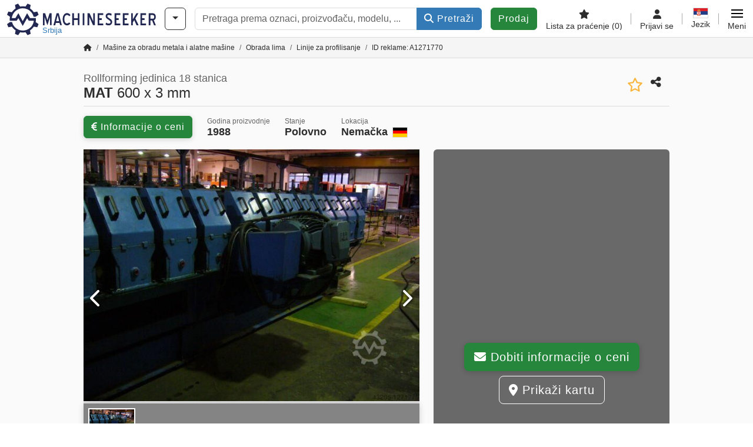

--- FILE ---
content_type: text/html; charset=UTF-8
request_url: https://www.machineseeker.rs/mat-600+x+3+mm/i-1271770
body_size: 53195
content:

    <!DOCTYPE html>
    <html lang="sr-RS">
    <head>
        <title>Rollforming jedinica 18 stanica MAT 600 x 3 mm Ponuda na Machineseeker</title><meta property="og:image" content="https://cdn.machineseeker.com/data/listing/img/hdv/ms/98/05/1271770-01.jpg?v=1691830729">
<meta name="title" content="Rollforming jedinica 18 stanica MAT 600 x 3 mm Ponuda na Machineseeker">
<meta name="robots" content="index, follow">
<meta charset="utf-8">
<meta http-equiv="X-UA-Compatible" content="IE=edge">
<meta name="viewport" content="width=device-width, initial-scale=1">
<link href="https://www.machineseeker.rs/mat-600+x+3+mm/i-1271770" rel="canonical">
<link href="https://www.maschinensucher.at/mat-600+x+3+mm/i-1271770" rel="alternate" hreflang="de-at">
<link href="https://www.machineseeker.com.ua/mat-600+x+3+mm/i-1271770" rel="alternate" hreflang="uk">
<link href="https://www.machineseeker.no/mat-600+x+3+mm/i-1271770" rel="alternate" hreflang="nb">
<link href="https://www.machineseeker.rs/mat-600+x+3+mm/i-1271770" rel="alternate" hreflang="sr">
<link href="https://www.machineseeker.co.in/mat-600+x+3+mm/i-1271770" rel="alternate" hreflang="hi">
<link href="https://www.machineseeker.id/mat-600+x+3+mm/i-1271770" rel="alternate" hreflang="id">
<link href="https://www.machineseeker.vn/mat-600+x+3+mm/i-1271770" rel="alternate" hreflang="vi">
<link href="https://cdn.machineseeker.com/ms_favicon.ico?v=1739437402" rel="icon">
<link href="https://cdn.machineseeker.com/img/frontend/touch-icon-iphone_b_ms.png?v=1739437402" rel="apple-touch-icon">
<link href="https://cdn.machineseeker.com/img/frontend/touch-icon-iphone_b_ms.png?v=1739437402" rel="shortcut icon" sizes="180x180">
<link href="https://cdn.machineseeker.com/css/maschinensucher.min.css?v=1768220138" rel="stylesheet">
<link href="https://cdn.machineseeker.com/css/frontend/auction/msg-auctions.css?v=1742378552" rel="stylesheet">
<link href="https://cdn.machineseeker.com/assets/1767605695/npm_keen-slider/keen-slider.min.css" rel="stylesheet">
<style>#listingCarousel1271770.keen-slider-uninitialized .keen-slider__slide { min-width: 100%; max-width: 100%; }</style>
<style>#listingCarouselThumbnail1271770.keen-slider-uninitialized .keen-slider__slide { margin-right: 10px; }</style>
<style>#listingCarousel78869240.keen-slider-uninitialized .keen-slider__slide { min-width: 100%; max-width: 100%; }</style>
<style>#listingCarousel45258621.keen-slider-uninitialized .keen-slider__slide { min-width: 100%; max-width: 100%; }</style>
<style>#listingCarousel192019262.keen-slider-uninitialized .keen-slider__slide { min-width: 100%; max-width: 100%; }</style>
<style>#listingCarousel154621573.keen-slider-uninitialized .keen-slider__slide { min-width: 100%; max-width: 100%; }</style>
<style>#listingCarousel99859884.keen-slider-uninitialized .keen-slider__slide { min-width: 100%; max-width: 100%; }</style>
<style>#listingCarousel39555465.keen-slider-uninitialized .keen-slider__slide { min-width: 100%; max-width: 100%; }</style>
<style>#listingCarousel7713676.keen-slider-uninitialized .keen-slider__slide { min-width: 100%; max-width: 100%; }</style>
<style>#listingCarousel95268657.keen-slider-uninitialized .keen-slider__slide { min-width: 100%; max-width: 100%; }</style>
<style>#listingCarousel164272368.keen-slider-uninitialized .keen-slider__slide { min-width: 100%; max-width: 100%; }</style>
<style>#listingCarousel51981459.keen-slider-uninitialized .keen-slider__slide { min-width: 100%; max-width: 100%; }</style>
<script>var brand = "ms";
var googleSitekey = "6LfzG2IcAAAAAAWdxTB46FZEAuoSFPXNqqD_S4GO";
var exitIntent = null;
var overwriteMsgAuctionsDomain = "https:\/\/www.machineseeker.rs";
var auctionsCdnDomain = "https:\/\/cdn.machineseeker.com";
var wpKey = "BBlT2McH67HzKKztQPowgkIIwGCUI-rIJvX1KFXqmjkoFfhcPU2ES8rrvr6oOVcmU6sqhdpXNquE5qzrxPfrAbU";
var wpAskDelay = 5000;
var wpRegisterFollowUpEvent = "LISTING_VISITED";
var wpRegisterFollowUpTarget = 1271770;
var wpCookieReject = false;
var keenSliderListingCarousel1271770 = null;
var keenSliderListingCarouselThumbnail1271770 = null;
var keenSliderListingCarousel78869240 = null;
var keenSliderListingCarousel45258621 = null;
var keenSliderListingCarousel192019262 = null;
var keenSliderListingCarousel154621573 = null;
var keenSliderListingCarousel99859884 = null;
var keenSliderListingCarousel39555465 = null;
var keenSliderListingCarousel7713676 = null;
var keenSliderListingCarousel95268657 = null;
var keenSliderListingCarousel164272368 = null;
var keenSliderListingCarousel51981459 = null;
var googlePlacesClientApiKey = "AIzaSyDgdHuIiaNba4dc2nrcS5k0OzvOEVZkL_o";
var googlePlacesMapId = "8c2e855efb9e39ef";</script>
<script src="https://cdn.machineseeker.com/js/jquery-3.7.1.min.js?v=1739437402" defer></script>
<script src="https://cdn.machineseeker.com/data/js/i18n.b_ms_sr_RS.js?v=1768227181" defer></script>
<script src="https://cdn.machineseeker.com/js/popper.min.js?v=1739437402" defer></script>
<script src="https://cdn.machineseeker.com/js/js.cookie.min.js?v=1739437402" defer></script>
<script src="https://cdn.machineseeker.com/js/frontend/stargate/index-control.min.js?v=1739437402" defer></script>
<script src="https://cdn.machineseeker.com/js/frontend/messaging/retargeting/retargeting.min.js?v=1739437402" defer></script>
<script src="https://cdn.machineseeker.com/js/frontend/listing/listingModal.min.js?v=1761638682" defer></script>
<script src="https://cdn.machineseeker.com/js/frontend/webpush.min.js?v=1757485579" defer></script>
<script src="https://cdn.machineseeker.com/js/frontend/customer/listing-management/listing-management.min.js?v=1768300530" defer></script>
<script src="https://cdn.machineseeker.com/js/frontend/booking/upsell.min.js?v=1761740645" defer></script>
<script src="https://cdn.machineseeker.com/js/frontend/widgets/keen-slider-ms.min.js?v=1739437402" defer></script>
<script src="https://cdn.machineseeker.com/js/frontend/main/favorites/favorites.min.js?v=1749040075" defer></script>
<script src="https://cdn.machineseeker.com/js/frontend/ofni/ofni.min.js?v=1739437402" defer></script>
<script src="https://cdn.machineseeker.com/assets/1767605695/vendor_yiisoft_yii2_assets/yii.min.js" defer></script>
<script src="https://cdn.machineseeker.com/assets/1767605695/vendor_yiisoft_yii2_assets/yii.activeForm.min.js" defer></script>
<script src="https://cdn.machineseeker.com/assets/1767605695/vendor_yiisoft_yii2_assets/yii.validation.min.js" defer></script>
<script src="https://cdn.machineseeker.com/assets/1767605695/bower_yii2-pjax/jquery.pjax.min.js" defer></script>
<script src="https://cdn.machineseeker.com/assets/1767605695/bower_bootstrap_dist/js/bootstrap.bundle.min.js" defer></script>
<script src="https://cdn.machineseeker.com/js/frontend/frontend.min.js?v=1765962796" defer></script>
<script src="https://cdn.machineseeker.com/js/frontend/auction/msg-auctions.js?v=1768220139" defer></script>
<script src="https://cdn.machineseeker.com/js/frontend/listing/listing.min.js?v=1760359854" defer></script>
<script src="https://cdn.machineseeker.com/js/frontend/notification/track.min.js?v=1739437402" defer></script>
<script src="https://cdn.machineseeker.com/js/jquery.placeholder.min.js?v=1739437402" defer></script>
<script src="https://www.youtube.com/iframe_api" defer></script>
<script src="https://cdn.machineseeker.com/js/frontend/main/youtube/youtube_iframe_api.min.js?v=1760002191" defer></script>
<script src="https://cdn.machineseeker.com/js/frontend/inquiry/inquiry.min.js?v=1756890194" defer></script>
<script src="https://cdn.machineseeker.com/assets/1767605695/npm_keen-slider/keen-slider.min.js" defer></script>
<script>document.addEventListener('DOMContentLoaded', function() { $(function () { window['dataLayer'] = {
                    'push': () => {
                    }
                };

                $("body,html").bind("touchstart touchmove scroll mousedown DOMMouseScroll mousewheel keyup click", function(){
                    frontend.google.recaptcha.loadScript();
                });  
   /* global dataLayer */
     dataLayer.push({
        'event': 'datalistingpage',
        'maincategory': '2_Metallbearbeitungsmaschinen & Werkzeugmaschinen',
        'listingtype': 'Kleinanzeige'
    });
    dataLayer.push({
        'event': 'remarketing_ids',
        'items': [{
            'id': '1271770',
            'google_business_vertical': 'custom'
        }]
    });
keenSliderListingCarousel1271770 = new KeenSlider("#listingCarousel1271770", {"breakpoints":[],"slides":{"perView":1},"loop":false,"slideChanged":function (slider) {SliderAddons.slideChangedHandler(slider);listing.slideChanged(slider);},"dragStarted":SliderAddons.dragStartedHandler,"created":SliderAddons.createdHandler,"animationEnded":SliderAddons.animationEndedHandler,"updated":SliderAddons.updatedHandler});
keenSliderListingCarouselThumbnail1271770 = new KeenSlider("#listingCarouselThumbnail1271770", {"breakpoints":[],"slides":{"perView":"auto","spacing":10},"rubberband":false,"dragStarted":SliderAddons.dragStartedHandler,"created":SliderAddons.createdHandler,"animationEnded":SliderAddons.animationEndedHandler,"slideChanged":function (slider) {SliderAddons.slideChangedHandler(slider);},"updated":SliderAddons.updatedHandler}, [SliderAddons.ThumbnailPlugin(keenSliderListingCarousel1271770)]);
jQuery('#listing-inquiry-form-bmQ0').yiiActiveForm([{"id":"listing-inquiry-form-bmq0-message","name":"message","container":".field-listing-inquiry-form-bmq0-message","input":"#listing-inquiry-form-bmq0-message","error":".invalid-feedback","enableAjaxValidation":true},{"id":"listing-inquiry-form-bmq0-messagehash","name":"messageHash","container":".field-listing-inquiry-form-bmq0-messagehash","input":"#listing-inquiry-form-bmq0-messagehash","error":".invalid-feedback","enableAjaxValidation":true},{"id":"listing-inquiry-form-bmq0-name","name":"name","container":".field-listing-inquiry-form-bmq0-name","input":"#listing-inquiry-form-bmq0-name","error":".invalid-feedback","enableAjaxValidation":true},{"id":"listing-inquiry-form-bmq0-email","name":"email","container":".field-listing-inquiry-form-bmq0-email","input":"#listing-inquiry-form-bmq0-email","error":".invalid-feedback","enableAjaxValidation":true},{"id":"listing-inquiry-form-bmq0-phonenumber","name":"phoneNumber","container":".field-listing-inquiry-form-bmq0-phonenumber","input":"#listing-inquiry-form-bmq0-phonenumber","error":".invalid-feedback","enableAjaxValidation":true},{"id":"listing-inquiry-form-bmq0-company","name":"company","container":".field-listing-inquiry-form-bmq0-company","input":"#listing-inquiry-form-bmq0-company","error":".invalid-feedback","enableAjaxValidation":true},{"id":"listing-inquiry-form-bmq0-location","name":"location","container":".field-listing-inquiry-form-bmq0-location","input":"#listing-inquiry-form-bmq0-location","error":".invalid-feedback","enableAjaxValidation":true},{"id":"listing-inquiry-form-bmq0-location","name":"location","container":".field-listing-inquiry-form-bmq0-location","input":"#listing-inquiry-form-bmq0-location","error":".invalid-feedback","enableAjaxValidation":true},{"id":"listing-inquiry-form-bmq0-isdealer","name":"isDealer","container":".field-listing-inquiry-form-bmq0-isdealer","input":"#listing-inquiry-form-bmq0-isdealer","error":".invalid-feedback","enableAjaxValidation":true},{"id":"listing-inquiry-form-bmq0-iscategoryinquiry","name":"isCategoryInquiry","container":".field-listing-inquiry-form-bmq0-iscategoryinquiry","input":"#listing-inquiry-form-bmq0-iscategoryinquiry","error":".invalid-feedback","enableAjaxValidation":true},{"id":"listing-inquiry-form-bmq0-categoryinquirytext","name":"categoryInquiryText","container":".field-listing-inquiry-form-bmq0-categoryinquirytext","input":"#listing-inquiry-form-bmq0-categoryinquirytext","error":".invalid-feedback","enableAjaxValidation":true},{"id":"listing-inquiry-form-bmq0-country","name":"country","container":".field-listing-inquiry-form-bmq0-country","input":"#listing-inquiry-form-bmq0-country","error":".invalid-feedback","enableAjaxValidation":true},{"id":"listing-inquiry-form-bmq0-listingid","name":"listingId","container":".field-listing-inquiry-form-bmq0-listingid","input":"#listing-inquiry-form-bmq0-listingid","error":".invalid-feedback","enableAjaxValidation":true},{"id":"listing-inquiry-form-bmq0-edittoken","name":"editToken","container":".field-listing-inquiry-form-bmq0-edittoken","input":"#listing-inquiry-form-bmq0-edittoken","error":".invalid-feedback","enableAjaxValidation":true},{"id":"listing-inquiry-form-bmq0-messagetype","name":"messageType","container":".field-listing-inquiry-form-bmq0-messagetype","input":"#listing-inquiry-form-bmq0-messagetype","error":".invalid-feedback","enableAjaxValidation":true},{"id":"listing-inquiry-form-bmq0-eventsource","name":"eventSource","container":".field-listing-inquiry-form-bmq0-eventsource","input":"#listing-inquiry-form-bmq0-eventsource","error":".invalid-feedback","enableAjaxValidation":true},{"id":"listing-inquiry-form-bmq0-eventcontext","name":"eventContext","container":".field-listing-inquiry-form-bmq0-eventcontext","input":"#listing-inquiry-form-bmq0-eventcontext","error":".invalid-feedback","enableAjaxValidation":true},{"id":"listing-inquiry-form-bmq0-redirect","name":"redirect","container":".field-listing-inquiry-form-bmq0-redirect","input":"#listing-inquiry-form-bmq0-redirect","error":".invalid-feedback","enableAjaxValidation":true},{"id":"listing-inquiry-form-bmq0-submitmode","name":"submitMode","container":".field-listing-inquiry-form-bmq0-submitmode","input":"#listing-inquiry-form-bmq0-submitmode","error":".invalid-feedback","enableAjaxValidation":true}], {"errorSummary":".alert.alert-danger","errorCssClass":"is-invalid","successCssClass":"is-valid","validationStateOn":"input","validationUrl":"\/inquiry\/listing-inquiry\/validate"});
$("#listing-inquiry-form-bmQ0").on("beforeSubmit",function (event) {
        if(!$(this).hasClass("has-token")){
       event.preventDefault();
       let button = $(this).find("button[type=\"submit\"]");
       let form = $(this);
       let hiddenfield = "<input id=\"recaptcha-listing-inquiry-form-bmQ0\" type=\"hidden\" name=\"recaptcha\" val=\"0\">";
       let id = $(hiddenfield).attr("id");
       grecaptcha.enterprise.ready(function () {
        grecaptcha.enterprise.execute("6LfzG2IcAAAAAAWdxTB46FZEAuoSFPXNqqD_S4GO", {action: "listing_inquiry"}).then(function (token) {
            if(form.find("#"+id).length == 0) {
                form.append(hiddenfield);
            }
            $("#" + id).val(token);
            form.addClass("has-token");
            form.submit();
        });
    });
 return false;
  }
 
  });
jQuery('#listing-inquiry-form-bmQ0-revoke').yiiActiveForm([], {"errorSummary":".alert.alert-danger","errorCssClass":"is-invalid","successCssClass":"is-valid","validationStateOn":"input"});
$("#listing-inquiry-form-bmQ0-revoke").on("beforeSubmit",function (event) {
        if(!$(this).hasClass("has-token")){
       event.preventDefault();
       let button = $(this).find("button[type=\"submit\"]");
       let form = $(this);
       let hiddenfield = "<input id=\"recaptcha-listing-inquiry-form-bmQ0-revoke\" type=\"hidden\" name=\"recaptcha\" val=\"0\">";
       let id = $(hiddenfield).attr("id");
       grecaptcha.enterprise.ready(function () {
        grecaptcha.enterprise.execute("6LfzG2IcAAAAAAWdxTB46FZEAuoSFPXNqqD_S4GO", {action: "listing_inquiry"}).then(function (token) {
            if(form.find("#"+id).length == 0) {
                form.append(hiddenfield);
            }
            $("#" + id).val(token);
            form.addClass("has-token");
            form.submit();
        });
    });
 return false;
  }
 
  });
jQuery('#Pdfform').yiiActiveForm([], {"errorSummary":".alert.alert-danger","errorCssClass":"is-invalid","successCssClass":"is-valid","validationStateOn":"input"});
keenSliderListingCarousel78869240 = new KeenSlider("#listingCarousel78869240", {"breakpoints":[],"slides":{"perView":1},"loop":false,"slideChanged":function (slider) {SliderAddons.slideChangedHandler(slider);listing.slideChanged(slider);},"dragStarted":SliderAddons.dragStartedHandler,"created":SliderAddons.createdHandler,"animationEnded":SliderAddons.animationEndedHandler,"updated":SliderAddons.updatedHandler});
keenSliderListingCarousel45258621 = new KeenSlider("#listingCarousel45258621", {"breakpoints":[],"slides":{"perView":1},"loop":false,"slideChanged":function (slider) {SliderAddons.slideChangedHandler(slider);listing.slideChanged(slider);},"dragStarted":SliderAddons.dragStartedHandler,"created":SliderAddons.createdHandler,"animationEnded":SliderAddons.animationEndedHandler,"updated":SliderAddons.updatedHandler});
keenSliderListingCarousel192019262 = new KeenSlider("#listingCarousel192019262", {"breakpoints":[],"slides":{"perView":1},"loop":false,"slideChanged":function (slider) {SliderAddons.slideChangedHandler(slider);listing.slideChanged(slider);},"dragStarted":SliderAddons.dragStartedHandler,"created":SliderAddons.createdHandler,"animationEnded":SliderAddons.animationEndedHandler,"updated":SliderAddons.updatedHandler});
keenSliderListingCarousel154621573 = new KeenSlider("#listingCarousel154621573", {"breakpoints":[],"slides":{"perView":1},"loop":false,"slideChanged":function (slider) {SliderAddons.slideChangedHandler(slider);listing.slideChanged(slider);},"dragStarted":SliderAddons.dragStartedHandler,"created":SliderAddons.createdHandler,"animationEnded":SliderAddons.animationEndedHandler,"updated":SliderAddons.updatedHandler});
keenSliderListingCarousel99859884 = new KeenSlider("#listingCarousel99859884", {"breakpoints":[],"slides":{"perView":1},"loop":false,"slideChanged":function (slider) {SliderAddons.slideChangedHandler(slider);listing.slideChanged(slider);},"dragStarted":SliderAddons.dragStartedHandler,"created":SliderAddons.createdHandler,"animationEnded":SliderAddons.animationEndedHandler,"updated":SliderAddons.updatedHandler});
keenSliderListingCarousel39555465 = new KeenSlider("#listingCarousel39555465", {"breakpoints":[],"slides":{"perView":1},"loop":false,"slideChanged":function (slider) {SliderAddons.slideChangedHandler(slider);listing.slideChanged(slider);},"dragStarted":SliderAddons.dragStartedHandler,"created":SliderAddons.createdHandler,"animationEnded":SliderAddons.animationEndedHandler,"updated":SliderAddons.updatedHandler});
keenSliderListingCarousel7713676 = new KeenSlider("#listingCarousel7713676", {"breakpoints":[],"slides":{"perView":1},"loop":false,"slideChanged":function (slider) {SliderAddons.slideChangedHandler(slider);listing.slideChanged(slider);},"dragStarted":SliderAddons.dragStartedHandler,"created":SliderAddons.createdHandler,"animationEnded":SliderAddons.animationEndedHandler,"updated":SliderAddons.updatedHandler});
keenSliderListingCarousel95268657 = new KeenSlider("#listingCarousel95268657", {"breakpoints":[],"slides":{"perView":1},"loop":false,"slideChanged":function (slider) {SliderAddons.slideChangedHandler(slider);listing.slideChanged(slider);},"dragStarted":SliderAddons.dragStartedHandler,"created":SliderAddons.createdHandler,"animationEnded":SliderAddons.animationEndedHandler,"updated":SliderAddons.updatedHandler});
keenSliderListingCarousel164272368 = new KeenSlider("#listingCarousel164272368", {"breakpoints":[],"slides":{"perView":1},"loop":false,"slideChanged":function (slider) {SliderAddons.slideChangedHandler(slider);listing.slideChanged(slider);},"dragStarted":SliderAddons.dragStartedHandler,"created":SliderAddons.createdHandler,"animationEnded":SliderAddons.animationEndedHandler,"updated":SliderAddons.updatedHandler});
keenSliderListingCarousel51981459 = new KeenSlider("#listingCarousel51981459", {"breakpoints":[],"slides":{"perView":1},"loop":false,"slideChanged":function (slider) {SliderAddons.slideChangedHandler(slider);listing.slideChanged(slider);},"dragStarted":SliderAddons.dragStartedHandler,"created":SliderAddons.createdHandler,"animationEnded":SliderAddons.animationEndedHandler,"updated":SliderAddons.updatedHandler});
$(document).on('beforeValidate', '[data-form="watchlist"]', frontend.util.disableSubmitButton)
$(document).on('afterValidate', '[data-form="watchlist"]', frontend.util.activateSubmitButton)
$(document).on('beforeSubmit', '[data-form="watchlist"]', frontend.util.disableSubmitButton)
$(document).on('afterSubmit', '[data-form="watchlist"]', frontend.util.activateSubmitButton)
jQuery(document).pjax("#watchlist-pjax a", {"push":false,"replace":false,"timeout":1000,"scrollTo":false,"container":"#watchlist-pjax"});
jQuery(document).off("submit", "#watchlist-pjax form[data-pjax]").on("submit", "#watchlist-pjax form[data-pjax]", function (event) {jQuery.pjax.submit(event, {"push":false,"replace":false,"timeout":1000,"scrollTo":false,"container":"#watchlist-pjax"});});
jQuery('#AdReportForm').yiiActiveForm([{"id":"listingreportmodel-name","name":"name","container":".field-listingreportmodel-name","input":"#listingreportmodel-name","error":".invalid-feedback","validate":function (attribute, value, messages, deferred, $form) {yii.validation.required(value, messages, {"message":"Ime ne sme biti prazan."});}},{"id":"listingreportmodel-email","name":"email","container":".field-listingreportmodel-email","input":"#listingreportmodel-email","error":".invalid-feedback","validate":function (attribute, value, messages, deferred, $form) {yii.validation.required(value, messages, {"message":"E-pošta ne sme biti prazan."});yii.validation.email(value, messages, {"pattern":/^[a-zA-Z0-9!#$%&'*+\/=?^_`{|}~-]+(?:\.[a-zA-Z0-9!#$%&'*+\/=?^_`{|}~-]+)*@(?:[a-zA-Z0-9](?:[a-zA-Z0-9-]*[a-zA-Z0-9])?\.)+[a-zA-Z0-9](?:[a-zA-Z0-9-]*[a-zA-Z0-9])?$/,"fullPattern":/^[^@]*<[a-zA-Z0-9!#$%&'*+\/=?^_`{|}~-]+(?:\.[a-zA-Z0-9!#$%&'*+\/=?^_`{|}~-]+)*@(?:[a-zA-Z0-9](?:[a-zA-Z0-9-]*[a-zA-Z0-9])?\.)+[a-zA-Z0-9](?:[a-zA-Z0-9-]*[a-zA-Z0-9])?>$/,"allowName":false,"message":"E-pošta nije ispravna email adresa.","enableIDN":false,"skipOnEmpty":1});}},{"id":"listingreportmodel-reason","name":"reason","container":".field-listingreportmodel-reason","input":"#listingreportmodel-reason","error":".invalid-feedback","validate":function (attribute, value, messages, deferred, $form) {yii.validation.required(value, messages, {"message":"razlog ne sme biti prazan."});}},{"id":"listingreportmodel-otherreason","name":"otherReason","container":".field-listingreportmodel-otherreason","input":"#listingreportmodel-otherreason","error":".invalid-feedback","validate":function (attribute, value, messages, deferred, $form) {yii.validation.string(value, messages, {"message":"Drugi razlog mora biti tekst.","max":2000,"tooLong":"Drugi razlog treba da sadrži najviše 2.000 karaktera.","skipOnEmpty":1});}}], {"errorSummary":".alert.alert-danger","errorCssClass":"is-invalid","successCssClass":"is-valid","validationStateOn":"input"});
$("#AdReportForm").on("beforeSubmit",function (event) {
        if(!$(this).hasClass("has-token")){
       event.preventDefault();
       let button = $(this).find("button[type=\"submit\"]");
       let form = $(this);
       let hiddenfield = "<input id=\"recaptcha-AdReportForm\" type=\"hidden\" name=\"recaptcha\" val=\"0\">";
       let id = $(hiddenfield).attr("id");
       grecaptcha.enterprise.ready(function () {
        grecaptcha.enterprise.execute("6LfzG2IcAAAAAAWdxTB46FZEAuoSFPXNqqD_S4GO", {action: "listing_accusation"}).then(function (token) {
            if(form.find("#"+id).length == 0) {
                form.append(hiddenfield);
            }
            $("#" + id).val(token);
            form.addClass("has-token");
            form.submit();
        });
    });
 return false;
  }
 
  });
jQuery(document).pjax("#report-pjax a", {"push":false,"replace":false,"timeout":1000,"scrollTo":false,"container":"#report-pjax"});
jQuery(document).off("submit", "#report-pjax form[data-pjax]").on("submit", "#report-pjax form[data-pjax]", function (event) {jQuery.pjax.submit(event, {"push":false,"replace":false,"timeout":1000,"scrollTo":false,"container":"#report-pjax"});});
jQuery('#adRecommendForm').yiiActiveForm([{"id":"listingrecommendmodel-name","name":"name","container":".field-listingrecommendmodel-name","input":"#listingrecommendmodel-name","error":".invalid-feedback","validate":function (attribute, value, messages, deferred, $form) {yii.validation.required(value, messages, {"message":"Vlastito ime ne sme biti prazan."});}},{"id":"listingrecommendmodel-emailsender","name":"emailSender","container":".field-listingrecommendmodel-emailsender","input":"#listingrecommendmodel-emailsender","error":".invalid-feedback","validate":function (attribute, value, messages, deferred, $form) {yii.validation.required(value, messages, {"message":"Vlastita e-mail adresa ne sme biti prazan."});yii.validation.email(value, messages, {"pattern":/^[a-zA-Z0-9!#$%&'*+\/=?^_`{|}~-]+(?:\.[a-zA-Z0-9!#$%&'*+\/=?^_`{|}~-]+)*@(?:[a-zA-Z0-9](?:[a-zA-Z0-9-]*[a-zA-Z0-9])?\.)+[a-zA-Z0-9](?:[a-zA-Z0-9-]*[a-zA-Z0-9])?$/,"fullPattern":/^[^@]*<[a-zA-Z0-9!#$%&'*+\/=?^_`{|}~-]+(?:\.[a-zA-Z0-9!#$%&'*+\/=?^_`{|}~-]+)*@(?:[a-zA-Z0-9](?:[a-zA-Z0-9-]*[a-zA-Z0-9])?\.)+[a-zA-Z0-9](?:[a-zA-Z0-9-]*[a-zA-Z0-9])?>$/,"allowName":false,"message":"Vlastita e-mail adresa nije ispravna email adresa.","enableIDN":false,"skipOnEmpty":1});yii.validation.string(value, messages, {"message":"Vlastita e-mail adresa mora biti tekst.","max":255,"tooLong":"Vlastita e-mail adresa treba da sadrži najviše 255 karaktera.","skipOnEmpty":1});}},{"id":"listingrecommendmodel-emailreceiver","name":"emailReceiver","container":".field-listingrecommendmodel-emailreceiver","input":"#listingrecommendmodel-emailreceiver","error":".invalid-feedback","validate":function (attribute, value, messages, deferred, $form) {yii.validation.required(value, messages, {"message":"Adresa e-pošte primaoca ne sme biti prazan."});yii.validation.email(value, messages, {"pattern":/^[a-zA-Z0-9!#$%&'*+\/=?^_`{|}~-]+(?:\.[a-zA-Z0-9!#$%&'*+\/=?^_`{|}~-]+)*@(?:[a-zA-Z0-9](?:[a-zA-Z0-9-]*[a-zA-Z0-9])?\.)+[a-zA-Z0-9](?:[a-zA-Z0-9-]*[a-zA-Z0-9])?$/,"fullPattern":/^[^@]*<[a-zA-Z0-9!#$%&'*+\/=?^_`{|}~-]+(?:\.[a-zA-Z0-9!#$%&'*+\/=?^_`{|}~-]+)*@(?:[a-zA-Z0-9](?:[a-zA-Z0-9-]*[a-zA-Z0-9])?\.)+[a-zA-Z0-9](?:[a-zA-Z0-9-]*[a-zA-Z0-9])?>$/,"allowName":false,"message":"Adresa e-pošte primaoca nije ispravna email adresa.","enableIDN":false,"skipOnEmpty":1});yii.validation.string(value, messages, {"message":"Adresa e-pošte primaoca mora biti tekst.","max":255,"tooLong":"Adresa e-pošte primaoca treba da sadrži najviše 255 karaktera.","skipOnEmpty":1});}},{"id":"listingrecommendmodel-message","name":"message","container":".field-listingrecommendmodel-message","input":"#listingrecommendmodel-message","error":".invalid-feedback","validate":function (attribute, value, messages, deferred, $form) {yii.validation.string(value, messages, {"message":"Vaša poruka primaocu mora biti tekst.","max":2000,"tooLong":"Vaša poruka primaocu treba da sadrži najviše 2.000 karaktera.","skipOnEmpty":1});}}], {"errorSummary":".alert.alert-danger","errorCssClass":"is-invalid","successCssClass":"is-valid","validationStateOn":"input"});
$("#adRecommendForm").on("beforeSubmit",function (event) {
        if(!$(this).hasClass("has-token")){
       event.preventDefault();
       let button = $(this).find("button[type=\"submit\"]");
       let form = $(this);
       let hiddenfield = "<input id=\"recaptcha-adRecommendForm\" type=\"hidden\" name=\"recaptcha\" val=\"0\">";
       let id = $(hiddenfield).attr("id");
       grecaptcha.enterprise.ready(function () {
        grecaptcha.enterprise.execute("6LfzG2IcAAAAAAWdxTB46FZEAuoSFPXNqqD_S4GO", {action: "listing_recommendation"}).then(function (token) {
            if(form.find("#"+id).length == 0) {
                form.append(hiddenfield);
            }
            $("#" + id).val(token);
            form.addClass("has-token");
            form.submit();
        });
    });
 return false;
  }
 
  });
jQuery(document).pjax("#recommend-pjax a", {"push":false,"replace":false,"timeout":1000,"scrollTo":false,"container":"#recommend-pjax"});
jQuery(document).off("submit", "#recommend-pjax form[data-pjax]").on("submit", "#recommend-pjax form[data-pjax]", function (event) {jQuery.pjax.submit(event, {"push":false,"replace":false,"timeout":1000,"scrollTo":false,"container":"#recommend-pjax"});});
header.instantSearch.placeholder = "Pretraga prema oznaci, proizvođaču, modelu, ..."
header.instantSearch.enabled = true }); });</script><noscript><iframe sandbox="allow-same-origin" src="https://www.googletagmanager.com/ns.html?id=GTM-56KKDTG"
                height="0" width="0" style="display:none;visibility:hidden"></iframe></noscript><meta name="csrf-param" content="_csrf"><meta name="csrf-token" content="1xKRQ-xGULGqXXpxdAmwb75PRi7VSgVq5GB_NhGy0ljjJchzqRwn_fNtHhYGUcUqxjUHfZgCfwewLjtBetawMw==">    </head>

    <body >
    <header><section id="header"
             class="container-fluid "><section id="header-logo"><a href="/"><img id="logo-img"
             src="https://cdn.machineseeker.com/img/frontend/main/logo/ms_logo.svg?v=1739437402" class="img-fluid  d-block" width="200" height="55"
             alt="Machineseeker"/><img class="img-fluid d-none" width="48" height="48"
             loading="lazy" src="https://cdn.machineseeker.com/img/frontend/main/logo/icon_b_ms.svg?v=1739437402"
             alt="Machineseeker"/><div id="logo-subtitle"
                 class="d-none d-md-block mt-1 text-primary ms">
                                    Srbija                            </div></a></section><section id="header-searchbar" class="d-flex align-items-center gap-r-15 gap-last-0"><div id="category-dropdown" class="d-none d-md-block"><button type="button" onclick="header.categoryDropdown.toggle()"
                class="btn btn-nowrap btn-outline-gray-45 dropdown-toggle"
                aria-label="Kategorije"
                aria-labelledby="category-dropdown-label"><span class="d-xl-none d-xxl-inline-block" id="category-dropdown-label">
               Kategorije           </span></button></div><form id="search-form" action="/main/search/index"
      onsubmit=""
      class="w-100"
      method="get"><div class="input-group"><input type="text"
               id="search-input"
               class="form-control"
               placeholder="Pretraga prema oznaci, proizvođaču, modelu, ..."
               value=""
               name="search-word"
                            oninput="header.instantSearch.checkInput();"
                onfocus="header.searchHistory.activate()"
                           autocomplete="off"><div class="search-history-box z-index-popover shadow-lg position-absolute w-100"><ul class="list-group list-group-flush"></ul></div><button id="search-reset" class="btn btn-light border text-muted d-none" type="button"
                aria-label="Obriši"
                onclick="header.instantSearch.deleteSearchWord()"><i class="fa-solid fa-xmark"></i></button><button id="search-submit" class="btn btn-primary" type="submit"><i class="fa-solid fa-magnifying-glass"></i>
            Pretraži        </button></div><div id="instant-search-wrapper" data-before-left="15"
             class="position-absolute px-3 shadow bg-white w-100 mt-xxl-3 z-index-popover border-top "><span class="caret d-none d-lg-block"></span><nav class="navbar navbar-expand-sm px-0 sticky-top d-lg-none "><ul id="scrollspy-nav" class="navbar-nav flex-no-break flex-row gap-r-15 overflow-scroll-xs"><li id="machine-type-nav-item" class="nav-item "><span class="nav-link active text-dark" style="cursor: pointer;"
                              onclick="header.instantSearch.scrollTo(this, header.instantSearch.bulletPoints.listingTitle)">
                            Oznaka                        </span></li><li id="manufacturer-nav-item" class="nav-item"><span class="nav-link text-dark" style="cursor: pointer;"
                              onclick="header.instantSearch.scrollTo(this, header.instantSearch.bulletPoints.manufacturer)">
                            Proizvođač                        </span></li><li id="category-nav-item" class="nav-item"><span class="nav-link text-dark" style="cursor: pointer;"
                              onclick="header.instantSearch.scrollTo(this, header.instantSearch.bulletPoints.category)">
                            Kategorija                        </span></li><li id="product-nav-item" class="nav-item"><span class="nav-link text-dark" style="cursor: pointer;"
                              onclick="header.instantSearch.scrollTo(this, header.instantSearch.bulletPoints.product)">
                            Proizvod                        </span></li></ul></nav><div id="instant-search-box" class="row text-start py-3 shadow-sm"><div class="col-12 col-lg d-none instant-search-column" id="machine-type-column"><p class="text-dark m-0 fw-bold">
                        Oznaka                    </p><div id="listingTitle-isl" class="instant-search-list"></div></div><div class="col-12 col-lg d-none instant-search-column" id="manufacturer-column"><p class="text-dark m-0 fw-bold">
                        Proizvođač                    </p><div id="manufacturer-isl" class="instant-search-list"></div></div><div class="col-12 col-lg d-none instant-search-column" id="category-column"><p class="text-dark m-0 fw-bold">
                        Kategorija                    </p><div id="category-isl" class="instant-search-list"></div></div><div class="col-12 col-lg d-none instant-search-column" id="product-column"><p class="text-dark m-0 fw-bold">
                        Proizvodi                    </p><div id="product-isl" class="instant-search-list"></div></div></div></div></form></section><section id="header-cta"><a href="/tariffs/"
           class="sell-now btn btn-cta"
           data-bs-container="body"
           data-bs-animation="false"
           data-bs-trigger="manual"
           data-bs-template='<div class="popover popover-sell-now mw-rem-24 mw-xxs-rem-12 text-center mw-100" role="tooltip"><div class="arrow"></div><div class="popover-body"></div><h4 class="popover-header"></h4></div>'
           data-bs-html="true"
           data-bs-toggle="popover"
           data-bs-placement="bottom"
           title="Važi do 31.01."
           data-bs-content=""><span class="d-none d-xxl-inline">
                                    Prodati mašinu                            </span><span class="d-xxl-none ">
            Prodaj            </span></a></section><section id="header-navigation" class="d-flex gap-l-10 gap-lg-l-30 gap-first-0 gap-last-0 justify-content-end"><a href="/main/favorites"
       class="d-none d-md-flex flex-column bar-right align-items-center justify-content-center justify-content-lg-end gap-b-5 gap-last-0 text-dark line-height-1"
       aria-label="Lista za praćenje"><i class="fa-solid fa-star"></i><small class="d-none d-lg-block text-truncate">
            Lista za praćenje            <span id="favorite-count">
                (0)
            </span></small></a><a href="/account/security/login"
       class="d-none d-lg-flex flex-column align-items-center justify-content-center bar-right justify-content-lg-end gap-b-5 gap-last-0 line-height-1 text-dark"><i class="fa-solid fa-user"></i><small class="d-none d-lg-block">
            Prijavi se        </small></a><button id="language-select" class="bar-right border-0 text-dark btn btn-transparent btn-normal-spacing p-0"
            onclick="header.languageSelector.toggle('listing/display/index?id=1271770')"
            aria-label="Jezik"><span class="language-selector p-0 pb-1"><img src="https://cdn.machineseeker.com/img/frontend/main/flags/blank24.png?v=1739437402"
                 class="flag24 flag24-rs" width="24" height="16"
                 alt="sr_RS"><span class="languageselect-flaglist shadow-lg bg-white h-auto position-absolute z-index-popover"
                  data-route="listing/display/index?id=1271770"><span class="caret"></span><span id="language-select-wrapper" class="d-flex flex-wrap p-2 gap-l-5 gap-r-5 gap-b-5"></span></span></span><small class="d-none d-lg-block">
            Jezik        </small></button><div
        class="d-flex align-items-center text-dark flex-column gap-b-5 gap-last-0 line-height-1 justify-content-center justify-content-lg-end"
        role="button"
        aria-label="Meni"
        onclick="header.menu.toggle()"><span id="nav-burger"><span></span><span></span><span></span><span></span></span><small class="d-none d-lg-block">
        Meni    </small></div><nav class="ms-navigation"><span class="caret d-none d-lg-block"></span><div class="ms-menu-level-1"><p class="h4 px-3 d-none d-lg-block pt-3 pb-2">
            Meni        </p><ul><li><span style="position: relative;"><i class="fa-solid fa-magnifying-glass me-2"></i>Pretraži<div class="position-absolute top-0 bottom-0 start-0 d-flex align-items-center justify-content-end" style="right: 0.75rem;" onclick="header.menu.toggleSubmenu(this);event.preventDefault();"><i class="fa-solid fa-chevron-down"></i></div></span><ul class="ms-menu ms-menu-level-2"><li><a href="/s/ci-1">Mali oglasi</a></li><li><a href="/auctions/">Aukcije</a></li><li><a href="/main/search/index">Napredna pretraga</a></li><li><a href="/Haendler">Trgovac</a></li><li><a id="advertise-button" onclick="frontend.inquiry.categoryInquiry.openModal()">Pošaljite upit</a></li></ul></li><li><span style="position: relative;"><i class="fa-solid fa-tags me-2"></i>Postavi reklamu<div class="position-absolute top-0 bottom-0 start-0 d-flex align-items-center justify-content-end" style="right: 0.75rem;" onclick="header.menu.toggleSubmenu(this);event.preventDefault();"><i class="fa-solid fa-chevron-down"></i></div></span><ul class="ms-menu ms-menu-level-2"><li><a href="/tariffs/">Postavite reklame za mašine</a></li><li><a href="https://service.machineseeker.com/auctions-offer/">Objavite aukcije</a></li><li><a href="/tariffs/">Cene i tarife</a></li><li><a href="https://service.machineseeker.com/incredible-outreach/">Oglášavanje na Machineseeker</a></li></ul></li><li><a href="/main/favorites/index"><i class="fa-solid fa-star me-2"></i>Lista za praćenje</a></li><li><a href="/account/security/login"><i class="fa-solid fa-user me-2"></i>Prijava i registracija</a></li></ul></div></nav></section><div id="ms-navigation-overlay"></div></section><section id="category-teaser"></section><div class="container-fluid bg-light-gray border-bottom border-gray p-0"><div class="container-xl"><ol class="breadcrumb d-none d-sm-flex small px-0 m-0 bg-light-gray" itemscope
                itemtype="http://schema.org/BreadcrumbList"><li class="breadcrumb-item"
                        itemprop="itemListElement" itemscope
                        itemtype="http://schema.org/ListItem"><a class="text-dark" itemprop="item" href="/"
                                    aria-label="Početna"><span itemprop="name"><i itemprop="name" content="Home" class="fa-solid fa-house text-grey-150"></i></span></a><meta itemprop="position" content="1"/><div class="d-none"><div id="popover-links-0"><ul class="list-group list-group-flush"></ul></div></div></li><li class="breadcrumb-item"
                        itemprop="itemListElement" itemscope
                        itemtype="http://schema.org/ListItem"><a class="text-dark" itemprop="item" href="/METALUR-KI-ma-ine/ci-2"
                                    aria-label="Home"><span itemprop="name">Mašine za obradu metala i alatne mašine</span></a><meta itemprop="position" content="2"/><div class="d-none"><div id="popover-links-1"><ul class="list-group list-group-flush"></ul></div></div></li><li class="breadcrumb-item"
                        itemprop="itemListElement" itemscope
                        itemtype="http://schema.org/ListItem"><a class="text-dark" itemprop="item" href="/Radni-list-za-metal/ci-209"
                                    aria-label="Home"                                   onmouseout="frontend.breadcrumb.popoverLinks.hide(this)"
                                   onmouseenter="frontend.breadcrumb.popoverLinks.show(this,'popover-links-2')"><span itemprop="name">Obrada lima</span></a><meta itemprop="position" content="3"/><div class="d-none"><div id="popover-links-2"><ul class="list-group list-group-flush"><li class="list-group-item"><a href="/Strugovi/ci-43">Strugovi</a></li><li class="list-group-item"><a href="/Zavarivanje-i-rezanje/ci-232">Zavarivanje i sečenje</a></li><li class="list-group-item"><a href="/Bru-enje-ma-ine/ci-231">Mašine za brušenje</a></li><li class="list-group-item"><a href="/Glodalice/ci-218">Glodalice</a></li><li class="list-group-item"><a href="/Prese/ci-229">Prese</a></li><li class="list-group-item"><a href="/Ma-inska-obrada-centri-vertikalno/ci-211">Obradni centri (vertikalni)</a></li><li class="list-group-item"><a href="/Testere/ci-230">Testere</a></li></ul></div></div></li><li class="breadcrumb-item"
                        itemprop="itemListElement" itemscope
                        itemtype="http://schema.org/ListItem"><a class="text-dark" itemprop="item" href="/Pusti-da-se-formiraju-redovi/ci-1324"
                                    aria-label="Home"                                   onmouseout="frontend.breadcrumb.popoverLinks.hide(this)"
                                   onmouseenter="frontend.breadcrumb.popoverLinks.show(this,'popover-links-3')"><span itemprop="name">Linije za profilisanje</span></a><meta itemprop="position" content="4"/><div class="d-none"><div id="popover-links-3"><ul class="list-group list-group-flush"><li class="list-group-item"><a href="/Laserske-ma-ine-za-krojenje-3000-3999mm-x-putovanja/ci-1468">Mašine za lasersko sečenje, hod po x-osi 3000-3999 mm</a></li><li class="list-group-item"><a href="/Tablica-makaze-hydr-5-7mm-debljine-tanjir/ci-1292">Hidraulične tablične makaze – debljina sečenja 5-7 mm</a></li><li class="list-group-item"><a href="/Abkant-200-299t-pritisak/ci-1297">Abkant prese sa pritiskom od 200 do 299 tona</a></li><li class="list-group-item"><a href="/Abkant-150-199t-pritisak/ci-1465">Mašine za savijanje lima sa pritiskom od 150 do 199 tona</a></li><li class="list-group-item"><a href="/Ma-ine-za-savijanje/ci-1049">Mašine za savijanje cevi</a></li><li class="list-group-item"><a href="/Okrugla-kotrljanje-ma-ine-motornih-vozila-3-6mm-debljine/ci-1524">Motorne valjaonice za savijanje lima, debljine lima 3-6 mm</a></li><li class="list-group-item"><a href="/Udaranje-prese-0-35t/ci-1960">Mašine za probijanje rupa, kapaciteta 0-35 tona</a></li></ul></div></div></li><li class="breadcrumb-item text-dark active"
                        itemprop="itemListElement" itemscope
                        itemtype="http://schema.org/ListItem"><span itemprop="name">ID reklame: A1271770</span><meta itemprop="position" content="5"/><div class="d-none"><div id="popover-links-4"><ul class="list-group list-group-flush"></ul></div></div></li></ol><div class="dropdown d-block d-sm-none" itemscope itemtype="http://schema.org/BreadcrumbList"><button type="button" class="btn  btn-sm btn-block text-truncate text-start dropdown-toggle"
                        style="white-space: nowrap !important;" data-bs-toggle="dropdown"><i class="fa-solid fa-house"></i> / ... / ID reklame: A1271770                </button><div class="dropdown-menu z-index-modal" itemprop="itemListElement" itemscope
                     itemtype="http://schema.org/ListItem"><a class="dropdown-item" itemprop="item" href="/"><span itemprop="name"><i class="fa-solid fa-house me-2"></i>Početna                                    </span><meta itemprop="position" content="1"/></a><a class="dropdown-item" itemprop="item" href="/METALUR-KI-ma-ine/ci-2"><span itemprop="name"><i class="fa-solid fa-share me-2"
                                           style="transform: scaleX(-1) rotate(182deg);"></i>Mašine za obradu metala i alatne mašine                                    </span><meta itemprop="position" content="2"/></a><a class="dropdown-item" itemprop="item" href="/Radni-list-za-metal/ci-209"><span itemprop="name"><i class="fa-solid fa-share me-2"
                                           style="transform: scaleX(-1) rotate(182deg);"></i>Obrada lima                                    </span><meta itemprop="position" content="3"/></a><a class="dropdown-item" itemprop="item" href="/Pusti-da-se-formiraju-redovi/ci-1324"><span itemprop="name"><i class="fa-solid fa-share me-2"
                                           style="transform: scaleX(-1) rotate(182deg);"></i>Linije za profilisanje                                    </span><meta itemprop="position" content="4"/></a><span class="dropdown-item disabled" itemprop="name"><i class="fa-solid fa-share me-2"
                                   style="transform: scaleX(-1) rotate(182deg);"></i>ID reklame: A1271770                                <meta itemprop="position" content="5"/></span></div></div></div></div></header><main><div class="bg-light"><section id="listing-detail" data-listing-id="1271770"
             class=" container-xl  py-4 inseratanzeige position-relative"
             itemscope

    <!-- region Google offer --><script type="application/ld+json"> {
    "@context": "https://schema.org",
    "@type": "Product",
    "name": "MAT 600 x 3 mm",
    "description": "Kupite Rollforming jedinica 18 stanica MAT 600 x 3 mm polovno na www.machineseeker.rs. Prona\u0111ite nove i polovne ma\u0161ine sada.",
    "url": "https://www.machineseeker.rs/mat-600+x+3+mm/i-1271770",
    "image": [
        "https://cdn.machineseeker.com/data/listing/img/hdv/ms/98/05/1271770-01.jpg?v=1691830729"
    ],
    "itemCondition": "https://schema.org/UsedCondition",
    "category": "https://www.machineseeker.rs/s/ci-1?id=1324",
    "manufacturer": {
        "@type": "Organization",
        "name": "MAT"
    },
    "brand": {
        "@type": "Organization",
        "name": "MAT"
    },
    "offers": {
        "@type": "Offer",
        "availability": "https://schema.org/InStock"
    },
    "isRelatedTo": [
        {
            "@type": "Product",
            "name": "Ma\u0161ina za savijanje profila Roundo RS 5 CNC",
            "url": "roundo-rs+5+cnc/i-7886924"
        },
        {
            "@type": "Product",
            "name": "Radijator Hitema ENR 038 R454B",
            "url": "hitema-enr+038+r454b/i-4525862"
        },
        {
            "@type": "Product",
            "name": "Hidrat. Pritisni ko\u010dnicu AMADA 4100 x 400 to",
            "url": "amada-4100+x+400+to/i-19201926"
        },
        {
            "@type": "Product",
            "name": "Punching & bending ma\u0161ina BIHLER GRM 80",
            "url": "bihler-grm+80/i-15462157"
        },
        {
            "@type": "Product",
            "name": "Automatska linija spajanja drveta GOMA FC10KZ6 PZ6/2",
            "url": "goma-fc10kz6+pz6%2F2/i-9985988"
        }
    ]
}</script><!-- endregion --><section id="alerts"></section><section id="top-data" class="mb-3"><div class="d-flex border-bottom pb-2 mb-3 position-relative"><h1 class="fs-3 mb-0" id="inserat-titel"
                data-listing-id="1271770"><div class="d-flex"><div><div class="fs-5 word-break text-gray-100"> Rollforming jedinica 18 stanica</div><b class="word-break">MAT</b>
        600 x 3 mm    </div></div></h1><div class="d-flex flex-column flex-lg-row ms-auto"><div class="d-flex flex-column flex-lg-row ms-auto me-4 pe-1 pt-lg-2 pe-lg-0 me-lg-0 ms-lg-2"><div data-grid="icon"><div class="watchlist-link  cursor-pointer"
     data-listing-id="1271770"
     data-bs-target="#watchlistmodal"
     data-ajax-target="#watchlist-pjax"

     data-category="2_Metallbearbeitungsmaschinen & Werkzeugmaschinen"
            data-favored-title="Lista za praćenje"
        data-non-favored-title="Dodaj u listu za praćenje"
                    data-action-save="/main/favorites/save"
        data-action-delete="/main/favorites/delete"
        onclick="if(typeof listingList !== 'undefined' && !$(this).hasClass('favored')){listingList.setEngagementPosition(this)}
                    favorites.toggleListingFavorite(this);"
    ><div class="watchlist-popover"
             data-bs-container="body"
             data-bs-animation="false"
             data-bs-trigger="manual"
             data-bs-template='<div class="d-xl-block popover popover-watchlist d-none" style="height:fit-content" role="tooltip"><div class="popover-arrow"></div><div class="popover-body px-3 py-2 "></div></div>'
             data-bs-html="true"
             data-bs-toggle="popover"
             data-bs-placement="auto"
             data-bs-content="
<div class='p-0 modal-header pb-2'>
    Vaši sačuvani oglasi su sačuvani samo privremeno.    <button type='button' class='btn-close close-popover' onclick='favorites.closePopover(this)' aria-label='Zatvoriti'></button></div><p class='pt-2 font-weight-bold'>
    Napravite besplatan korisnički nalog odmah:</p><ol class='pl-5' style=' list-style-type: none'><li><i class='fa-solid fa-check text-center px-2 text-cta'></i>
        Sinhronizujte listu za praćenje    </li><li><i class='fa-solid fa-check text-center px-2 text-cta'></i>
        Ekskluzivna specijalna ponuda    </li><li><i class='fa-solid fa-check text-center px-2 text-cta'></i>
        Učestvujte na aukcijama    </li></ol><div class='text-center'><button class='btn btn-cta mb-2'
            data-tracking='prospect-register-modal-open' onclick='favorites.loadRegisterModal()'><i class='fa-solid fa-address-card mr-2'></i> Registrujte se besplatno</button><p class='text-center'>
        Već imate nalog?        <a href='/account/security/login'
           class='text-cta-link'><u>Prijavite se sada</u></a></p></div>


"></div><button class="btn p-0" data-bs-toggle="tooltip" title="Dodaj u listu za praćenje" type="button"><i class="watchlist-icon" data-tracking="observe-save"></i></button></div></div></div><!-- Share button on large screens --><span class="btn ms-auto d-none d-lg-block" data-tracking="share" data-bs-toggle="modal" data-bs-target="#recommendmodal"><i class="fa-solid fa-share-nodes fs-4" data-tracking="share"></i></span></div><!-- Share button on small screens --><span id="share-btn" class="ps-3 d-block d-lg-none position-absolute end-0" data-tracking="share" onclick="listingDetail.handleShare(this)"><i class="fa-solid fa-share-nodes fs-4" data-tracking="share"></i></span></div><div class="d-flex flex-column flex-md-row gap-r-25 mb-3 align-items-start"><div class="gap-r-25 d-none d-md-flex"><div class="m-0"><button type="button" class="btn btn btn-cta shadow-lg "
        data-inquiry-btn="1271770"
        data-inquiry-message-type="PRICE_INFO"
            onclick="inquiry.getForm(1271770,&quot;PRICE_INFO&quot;,&quot;btn-cta&quot;,&quot;Informacije o ceni&quot;,&quot;fa-euro-sign&quot;,&quot;Informacije o ceni&quot;,true,&quot;PRICE_INQUIRY&quot;,&quot;LISTING_DETAIL&quot;,&quot;\/inquiry\/listing-inquiry\/submit&quot;,&quot;\/inquiry\/listing-inquiry\/validate&quot;,&quot;\/inquiry\/listing-inquiry\/revoke&quot;,false,false,&quot;&quot;)"><i class="fa-solid fa-euro-sign"></i><span class="d-md-none">
        Informacije o ceni    </span><span class="d-none d-md-inline">
        Informacije o ceni    </span></button><button type="button"
        class="btn btn-outline-success shadow-sm already-requested d-none    mt-0 mt-md-2  "
        data-inquiry-btn="1271770"
            onclick="inquiry.getForm(1271770,&quot;PRICE_INFO&quot;,&quot;btn-cta&quot;,&quot;Informacije o ceni&quot;,&quot;fa-euro-sign&quot;,&quot;Informacije o ceni&quot;,true,&quot;PRICE_INQUIRY&quot;,&quot;LISTING_DETAIL&quot;,&quot;\/inquiry\/listing-inquiry\/submit&quot;,&quot;\/inquiry\/listing-inquiry\/validate&quot;,&quot;\/inquiry\/listing-inquiry\/revoke&quot;,false,false,&quot;&quot;)"><i class="fa-solid fa-circle-check"></i>
            Već zatraženo    </button></div></div><!-- region Year of Manufacture--><div class="d-flex flex-column"><div class="fs-8 max-content mb-n2 text-gray-100">
                Godina proizvodnje            </div><div class="fs-5 mt-1 max-content word-break fw-bold">
                1988            </div></div><!-- endregion --><!-- region Type of offer --><div class=" flex-column d-flex"><div class="fs-8 mb-n2 text-gray-100">
            Stanje        </div><div class="fs-5 mt-1 fw-bold">
            Polovno                    </div></div><!-- endregion --><!-- region Location --><div class=" flex-column d-flex"><div class="fs-8 mb-n2 text-gray-100">
            Lokacija        </div><div class="fs-5 mt-1 word-break fw-bold">
                                                Nemačka                                            <img class="ms-1 flag24 flag24-de"
                             src="https://cdn.machineseeker.com/img/frontend/main/flags/blank24.png?v=1739437402"
                             title="Nemačka"
                             alt="Nemačka"></div></div><!-- endregion --></div></section><section id="main-data" data-listing-id="1271770"><section id="image-and-map"><div class="row"><div id="images" class="col col-lg-7"><div id="imageandplaceboxes" class="images d-block"><div class="canvas position-relative listing-detail-slider shadow rounded bg-gray"><div class="" data-listing-type="standard"><button type="button" class="d-none col-12 btn-keen-slider-vertical position-absolute btn btn-link p-0 text-white" style="z-index: 100;top: 50%;transform: translate(0px, -50%);left: 10px;text-shadow: 1px 1px 5px black;" onclick="keenSliderListingCarousel1271770.prev()" aria-label="prethodni"><i class="fa-solid fa-chevron-up fa-lg"></i></button><button type="button" class="col-auto btn-keen-slider-horizontal position-absolute btn btn-link p-0 text-white" style="z-index: 100;top: 50%;transform: translate(0px, -50%);left: 10px;text-shadow: 1px 1px 5px black;" onclick="keenSliderListingCarousel1271770.prev()" aria-label="prethodni"><i class="fa-solid fa-chevron-left fa-2x"></i></button><div class=""><div id="listingCarousel1271770" class="keen-slider keen-slider-uninitialized"><div class="keen-slider__slide lazy__slide ratio ratio-4x3 active keen-active"><img
                      style="object-fit: contain" data-index="0"
                      class="img-fluid mh-100 mw-100 cursor-pointer"
                      src="https://cdn.machineseeker.com/data/listing/img/vga/ms/98/05/1271770-01.jpg?v=1691830729"
                      onclick="listingModal.getModal(1271770, 'LISTING_DETAIL', '2_Metallbearbeitungsmaschinen & Werkzeugmaschinen',0,0)"
                      alt="Rollforming jedinica 18 stanica MAT 600 x 3 mm"></div><div class="keen-slider__slide lazy__slide ratio ratio-4x3"><div class="ratio ratio-4x3"><div class=""><div
                class="m-auto text-center d-flex justify-content-center flex-column more-images printArea bg-light-gray p-1 p-md-5 h-100"><div
                    class="d-flex justify-content-between flex-column align-items-center w-100 h-100  m-auto"><div class="h-75 d-flex justify-content-center w-100"><img width="100" height="100" alt="more Images" class="img-fluid w-100"
                         src="https://cdn.machineseeker.com/img/frontend/inserat/content/icon_more_pictures_b_ms.svg?v=1739437402"/></div><div class="h-25"><button type="button" class="btn btn-cta mb-4 "
        data-inquiry-btn="1271770"
        data-inquiry-message-type="MORE_IMAGES"
            onclick="inquiry.getForm(1271770,&quot;MORE_IMAGES&quot;,&quot;btn-cta&quot;,&quot;Zatra\u017eite vi\u0161e slika&quot;,&quot;fa-envelope&quot;,&quot;Zatra\u017eite vi\u0161e slika&quot;,true,&quot;MORE_IMAGES_INQUIRY&quot;,&quot;LISTING_DETAIL&quot;,&quot;\/inquiry\/listing-inquiry\/submit&quot;,&quot;\/inquiry\/listing-inquiry\/validate&quot;,&quot;\/inquiry\/listing-inquiry\/revoke&quot;,false,false,&quot;2_Metallbearbeitungsmaschinen &amp; Werkzeugmaschinen&quot;)"><i class="fa-solid fa-envelope"></i><span class="d-md-none">
        Zatražite više slika    </span><span class="d-none d-md-inline">
        Zatražite više slika    </span></button><button type="button"
        class="btn btn-outline-success shadow-sm already-requested d-none      "
        data-inquiry-btn="1271770"
            onclick="inquiry.getForm(1271770,&quot;MORE_IMAGES&quot;,&quot;btn-cta&quot;,&quot;Zatra\u017eite vi\u0161e slika&quot;,&quot;fa-envelope&quot;,&quot;Zatra\u017eite vi\u0161e slika&quot;,true,&quot;MORE_IMAGES_INQUIRY&quot;,&quot;LISTING_DETAIL&quot;,&quot;\/inquiry\/listing-inquiry\/submit&quot;,&quot;\/inquiry\/listing-inquiry\/validate&quot;,&quot;\/inquiry\/listing-inquiry\/revoke&quot;,false,false,&quot;2_Metallbearbeitungsmaschinen &amp; Werkzeugmaschinen&quot;)"><i class="fa-solid fa-circle-check"></i>
            Već zatraženo    </button></div><div id="getInquiryForm-1271770"
                                            data-listingId="1271770"
                                            data-messageType="MORE_IMAGES"
                                            data-button="btn btn-cta btn-lg"
                                            data-buttonText="Zatražite više slika"
                                            data-buttonIcon="fa-envelope"
                                            data-formTitle="Zatražite više slika"
                                            data-redirect=""
                                            data-eventSource="MORE_IMAGES_INQUIRY"
                                            data-eventContext="LISTING_DETAIL"
                                            data-listingType=""
                                            data-actionPath="/inquiry/listing-inquiry/submit"
                                            data-validationPath="/inquiry/listing-inquiry/validate"
                                            data-revokePath="/inquiry/listing-inquiry/revoke"
                                            data-isCustomerWidget="false"
                                            data-mainCategory="2_Metallbearbeitungsmaschinen & Werkzeugmaschinen"
                    ></div></div></div></div></div></div></div></div><button type="button" class="d-none col-12 btn-keen-slider-vertical position-absolute btn btn-link p-0 text-white" style="z-index: 100;top: 50%;transform: translate(0px, -50%);right: 10px;text-shadow: 1px 1px 5px black;" onclick="keenSliderListingCarousel1271770.next()" aria-label="Sledeći"><i class="fa-solid fa-chevron-down fa-lg"></i></button><button type="button" class="col-auto btn-keen-slider-horizontal position-absolute btn btn-link p-0 text-white" style="z-index: 100;top: 50%;transform: translate(0px, -50%);right: 10px;text-shadow: 1px 1px 5px black;" onclick="keenSliderListingCarousel1271770.next()" aria-label="Sledeći"><i class="fa-solid fa-chevron-right fa-2x"></i></button></div><div class="position-relative w-100 mt-1" style=""><div><div id="listingCarouselThumbnail1271770" class="keen-slider keen-slider-uninitialized shadow-sm bg-dark-t50 px-2 thumbnail py-2" style="visibility: visible; content-visibility: visible;" data-bs-parent-slider-id="listingCarousel1271770"><div class="keen-slider__slide lazy__slide active keen-active" style="min-width: 80px; max-width: 80px; cursor: pointer; height: 60px;"><img loading="lazy"
        src="https://cdn.machineseeker.com/data/listing/img/nds/ms/98/05/1271770-01.jpg?v=1691830729"
        class="h-100 w-100 thumbnail-class"
        style="object-fit: cover"
        alt="MAT 600 x 3 mm"></div></div></div></div><button
                class="image-zoom col-auto mt-auto border bg-white-t90 text-dark py-1 px-2 position-absolute z-index-dropdown"
                style="right:0; bottom: 0;" data-index="0"
                aria-label="1 slika galerije"
                onclick="listingModal.getModal(1271770, 'LISTING_DETAIL', '2_Metallbearbeitungsmaschinen & Werkzeugmaschinen', $(this).data('index'), 0)"><i class="fa-solid fa-magnifying-glass-plus pe-1"></i><span class="current-thumbnail">1</span>
                /
                <span class="total-thumbnails">1</span></button></div></div></div><div id="map" class="col col-lg-5 d-none d-lg-block" style="min-height: 340px"><div class="h-100 d-flex shadow flex-column"><div class="row flex-grow-1"><div class="col"><div class="h-100 position-relative"><!-- region Map Overlay --><div class="position-absolute w-100 rounded h-100 container z-index-overlay bg-dark-t70"><div class="row h-50"></div><div class="row h-50"><div class="col-auto m-auto buttons"><!-- region Inquiry Button --><div class="row inquiry"><div class="col-auto m-auto"><button type="button" class="btn shadow-lg btn-lg btn-block btn-cta "
        data-inquiry-btn="1271770"
        data-inquiry-message-type="PRICE_INFO"
            data-ab-id="map-button"
            onclick="inquiry.getForm(1271770,&quot;PRICE_INFO&quot;,&quot;btn-cta&quot;,&quot;Dobiti informacije o ceni&quot;,&quot;fa-envelope&quot;,&quot;Dobiti informacije o ceni&quot;,true,&quot;MAP_BUTTON_PRICE_REQUEST&quot;,&quot;LISTING_DETAIL&quot;,&quot;\/inquiry\/listing-inquiry\/submit&quot;,&quot;\/inquiry\/listing-inquiry\/validate&quot;,&quot;\/inquiry\/listing-inquiry\/revoke&quot;,false,false,&quot;2_Metallbearbeitungsmaschinen &amp; Werkzeugmaschinen&quot;)"><i class="fa-solid fa-envelope"></i><span class="d-md-none">
        Dobiti informacije o ceni    </span><span class="d-none d-md-inline">
        Dobiti informacije o ceni    </span></button><button type="button"
        class="btn btn-outline-success shadow-sm already-requested d-none    mt-0 mt-md-2 btn-lg "
        data-inquiry-btn="1271770"
            onclick="inquiry.getForm(1271770,&quot;PRICE_INFO&quot;,&quot;btn-cta&quot;,&quot;Dobiti informacije o ceni&quot;,&quot;fa-envelope&quot;,&quot;Dobiti informacije o ceni&quot;,true,&quot;MAP_BUTTON_PRICE_REQUEST&quot;,&quot;LISTING_DETAIL&quot;,&quot;\/inquiry\/listing-inquiry\/submit&quot;,&quot;\/inquiry\/listing-inquiry\/validate&quot;,&quot;\/inquiry\/listing-inquiry\/revoke&quot;,false,false,&quot;2_Metallbearbeitungsmaschinen &amp; Werkzeugmaschinen&quot;)"><i class="fa-solid fa-circle-check"></i>
            Već zatraženo    </button></div></div><!-- endregion --><!-- region Show Map Button --><div class="row mt-2"><div class="col-auto m-auto"><a href="#" class="btn btn-lg btn-transparent show-map"><i class="fa-solid fa-location-dot"></i> Prikaži kartu                                    </a></div></div><!-- endregion --></div></div></div><!-- endregion --><!-- region Map --><iframe title="iframe" class="w-100 h-100" id="gkarte" style="border:0;"
                        src="https://www.google.com/maps/embed/v1/place?q=51.4332,7.66159&zoom=6&key=AIzaSyDgdHuIiaNba4dc2nrcS5k0OzvOEVZkL_o"
                        allowfullscreen></iframe><!-- endregion --></div></div></div></div></div></div><div class="row mt-4 d-lg-none"><div class="col d-none"><span class="btn btn-light btn-block border switch-img"><i class="fa-solid fa-camera"></i> Prikaži slike            </span></div><div class="col"><span class="btn btn-light btn-block border switch-map"><i class="fa-solid fa-location-dot"></i> Prikaži kartu            </span></div></div></section><section id="listing-infos"><div class="row mt-4"><div class="col-12 col-md-6 col-lg-7 maschine"><div id="machine-data"><div class="card shadow listing-card mb-4"><div class="card-header "><h2 class="h4 card-title mb-0">
            Podaci o mašini        </h2></div><div class="card-body word-break pt-2 pb-3"><!-- region Machine type --><dl class="d-flex flex-column flex-lg-row border-bottom my-2 p-0 pb-2"><dt class="me-2 max-content">Opis mašine:</dt><dd class="m-0"><a href="/main/search/index?search-word=rollforming+jedinica+18+stanica" data-tracking="product-search-type">Rollforming jedinica 18 stanica</a></dd></dl><!-- endregion --><!-- region Manufacturer --><dl class="d-flex flex-column flex-lg-row border-bottom my-2 p-0 pb-2"><dt class="me-2 max-content">Proizvođač:</dt><dd class="m-0"><a href="/main/search/index?search-word=mat+rollforming+jedinica+18+stanica" data-tracking="product-search-manufacturer">MAT</a></dd></dl><!-- endregion --><!-- region Model --><dl class="d-flex flex-column flex-lg-row border-bottom my-2 p-0 pb-2"><dt class="me-2 max-content">Model:</dt><dd class="m-0"><a href="/main/search/index?search-word=mat+600+x+3+mm" data-tracking="product-search-model">600 x 3 mm</a></dd></dl><!-- endregion --><!-- region Machine Number --><!-- endregion --><!-- region Year of manufacture --><dl class="d-flex flex-column flex-lg-row border-bottom my-2 p-0 pb-2 "><dt class="me-2 max-content ">Godina proizvodnje:
        </dt><dd class="m-0">1988</dd></dl><!-- endregion --><!-- region Condition --><dl class="d-flex flex-column flex-lg-row border-bottom my-2 p-0 pb-2 "><dt class="me-2 max-content ">Stanje:
        </dt><dd class="m-0">dobro (polovno)</dd></dl><!-- endregion --><!-- region Functionality --><!-- endregion --><!-- region Hours --><!-- endregion --></div></div></div><div id="price-location"><div class="card shadow listing-card mb-4"><div class="card-header "><h2 class="h4 card-title mb-0">
            Cena i lokacija        </h2></div><div class="card-body word-break pt-2 pb-3"><!-- endregion --><!-- region Location --><!-- region Location --><!-- endregion --><dl class="d-flex flex-column flex-lg-row border-bottom my-2 p-0 pb-2 "><dt class="me-2 max-content ">Lokacija:
        </dt><dd class="m-0">            D - Nordrhein-Westfalen                <img class="ms-1 flag24 flag24-de"
             src="https://cdn.machineseeker.com/img/frontend/main/flags/blank24.png?v=1739437402"
             title="Nemačka"
             alt="Nemačka"></dd></dl><!-- endregion --><!-- region Renting --><!-- endregion --><div class="flex-column flex-lg-row justify-content-between d-none d-md-flex"><!-- region Inquiry --><button type="button" class="btn btn btn-cta mt-2 shadow-lg "
        data-inquiry-btn="1271770"
        data-inquiry-message-type="PRICE_INFO"
            onclick="inquiry.getForm(1271770,&quot;PRICE_INFO&quot;,&quot;btn-cta&quot;,&quot;Dobiti informacije o ceni&quot;,&quot;fa-euro-sign&quot;,&quot;Dobiti informacije o ceni&quot;,true,&quot;PRICE_INQUIRY&quot;,&quot;LISTING_DETAIL&quot;,&quot;\/inquiry\/listing-inquiry\/submit&quot;,&quot;\/inquiry\/listing-inquiry\/validate&quot;,&quot;\/inquiry\/listing-inquiry\/revoke&quot;,false,false,&quot;2_Metallbearbeitungsmaschinen &amp; Werkzeugmaschinen&quot;)"><i class="fa-solid fa-euro-sign"></i><span class="d-md-none">
        Informacije o ceni    </span><span class="d-none d-md-inline">
        Informacije o ceni    </span></button><button type="button"
        class="btn btn-outline-success shadow-sm already-requested d-none    mt-0 mt-md-2  "
        data-inquiry-btn="1271770"
            onclick="inquiry.getForm(1271770,&quot;PRICE_INFO&quot;,&quot;btn-cta&quot;,&quot;Dobiti informacije o ceni&quot;,&quot;fa-euro-sign&quot;,&quot;Dobiti informacije o ceni&quot;,true,&quot;PRICE_INQUIRY&quot;,&quot;LISTING_DETAIL&quot;,&quot;\/inquiry\/listing-inquiry\/submit&quot;,&quot;\/inquiry\/listing-inquiry\/validate&quot;,&quot;\/inquiry\/listing-inquiry\/revoke&quot;,false,false,&quot;2_Metallbearbeitungsmaschinen &amp; Werkzeugmaschinen&quot;)"><i class="fa-solid fa-circle-check"></i>
            Već zatraženo    </button><!-- endregion --><button type="button" class="btn btn btn-outline-gray-45 mt-2  "
        data-inquiry-btn="1271770"
        data-inquiry-message-type="VISIT"
            onclick="inquiry.getForm(1271770,&quot;VISIT&quot;,&quot;btn-cta&quot;,&quot;Dogovorite termin&quot;,&quot;fa-calendar&quot;,&quot;Dogovorite termin&quot;,true,&quot;MAKE_APPOINTMENT&quot;,&quot;LISTING_DETAIL&quot;,&quot;\/inquiry\/listing-inquiry\/submit&quot;,&quot;\/inquiry\/listing-inquiry\/validate&quot;,&quot;\/inquiry\/listing-inquiry\/revoke&quot;,false,false,&quot;2_Metallbearbeitungsmaschinen &amp; Werkzeugmaschinen&quot;)"><i class="fa-solid fa-calendar"></i><span class="d-md-none">
        Dogovoriti termin razgledanja    </span><span class="d-none d-md-inline">
        Dogovoriti termin razgledanja    </span></button><button type="button"
        class="btn btn-outline-success shadow-sm already-requested d-none    mt-0 mt-md-2  "
        data-inquiry-btn="1271770"
            onclick="inquiry.getForm(1271770,&quot;VISIT&quot;,&quot;btn-cta&quot;,&quot;Dogovorite termin&quot;,&quot;fa-calendar&quot;,&quot;Dogovorite termin&quot;,true,&quot;MAKE_APPOINTMENT&quot;,&quot;LISTING_DETAIL&quot;,&quot;\/inquiry\/listing-inquiry\/submit&quot;,&quot;\/inquiry\/listing-inquiry\/validate&quot;,&quot;\/inquiry\/listing-inquiry\/revoke&quot;,false,false,&quot;2_Metallbearbeitungsmaschinen &amp; Werkzeugmaschinen&quot;)"><i class="fa-solid fa-circle-check"></i>
            Već zatraženo    </button></div><!-- region Call button --><div class="row d-none d-md-flex"><div class="col"><span data-tracking="tel" data-category="2_Metallbearbeitungsmaschinen & Werkzeugmaschinen" data-hide="phonecall"
                  onclick="track.numberClicked(
                          '43205',
                          'CALLED',
                          'FIXED_LINE',
                          'LISTING_DETAIL',
                          frontend.bootstrap.detectBreakpoint().name,
                          '1271770',
                          '/listing/display/number-clicked'
                          ); inquiry.getForm(
                          '1271770',
                          'CALLBACK',
                          'btn-cta mt-3 shadow-lg',
                          'Molim Vas da me pozovete nazad.',
                          'fa-envelope',
                          'Molim Vas da me pozovete nazad.',
                          'true',
                          'CALL_BACK_PRICE_LOCATION',
                          'LISTING_DETAIL',
                          '/inquiry/listing-inquiry/submit',
                          '/inquiry/listing-inquiry/validate',
                          '/inquiry/listing-inquiry/revoke',
                          'false',
                          'true',
                          '2_Metallbearbeitungsmaschinen & Werkzeugmaschinen'
                          )"
                  data-listing-id="1271770"
                  class="btn btn-primary btn-block mt-2 d-md-none btn"><i class="fa-solid fa-phone"></i> Poziv            </span></div></div><!-- endregion --></div></div></div><div id="offer-details"><div class="card shadow listing-card mb-4"><div class="card-header "><h2 class="h4 card-title mb-0">
            Detalji ponude        </h2></div><div class="card-body word-break pt-2 pb-3"><!-- region Listing ID --><dl class="d-flex flex-column flex-lg-row border-bottom my-2 p-0 pb-2 "><dt class="me-2 max-content ">ID spiska:
        </dt><dd class="m-0">A1271770</dd></dl><!-- endregion --><!-- region Reference ID --><dl class="d-flex flex-column flex-lg-row border-bottom my-2 p-0 pb-2 "><dt class="me-2 max-content ">Referentni br.:
        </dt><dd class="m-0">0910/1201</dd></dl><!-- endregion --><!-- region Last Updated --><dl class="d-flex flex-column flex-lg-row border-bottom my-2 p-0 pb-2 "><dt class="me-2 max-content ">﻿Poslednje ažuriranje:
        </dt><dd class="m-0">datum 07.01.2025</dd></dl><!-- endregion --></div></div></div><div id="description"><div class="card shadow listing-card mb-4"><div class="card-header "><h2 class="h4 card-title mb-0">
            Opis        </h2></div><div class="card-body word-break pt-2 pb-3"><div class="row mb-3"><div class="col beschreibung">
        18 stanica<br />
okno Ø: 89 mm<br />
širina trake: 600 mm<br />
Hjbvl D Rjbh H T Ioqong<br />
debljina trake: 3 mm                    <br/><br/><em>Reklama je automatski prevedena i došlo je do nekih grešaka prilikom prevoda.</em></div></div><div class="row"><div class="col moreinformation-link"><button type="button" class="btn btn-link fw-bold p-0 "
        data-inquiry-btn="1271770"
        data-inquiry-message-type="MORE_DETAILED_INFO_NO_PRICE"
            onclick="inquiry.getForm(1271770,&quot;MORE_DETAILED_INFO_NO_PRICE&quot;,&quot;btn-cta&quot;,&quot;Zatra\u017eite vi\u0161e informacija&quot;,&quot;fa-envelope&quot;,&quot;Zatra\u017eite vi\u0161e informacija&quot;,true,&quot;MORE_INFORMATION&quot;,&quot;LISTING_DETAIL&quot;,&quot;\/inquiry\/listing-inquiry\/submit&quot;,&quot;\/inquiry\/listing-inquiry\/validate&quot;,&quot;\/inquiry\/listing-inquiry\/revoke&quot;,false,false,&quot;2_Metallbearbeitungsmaschinen &amp; Werkzeugmaschinen&quot;)"><i class="fa-solid fa-plus"></i><span class="d-md-none">
        Zatražite više informacija    </span><span class="d-none d-md-inline">
        Zatražite više informacija    </span></button><button type="button"
        class="btn btn-outline-success shadow-sm already-requested d-none      "
        data-inquiry-btn="1271770"
            onclick="inquiry.getForm(1271770,&quot;MORE_DETAILED_INFO_NO_PRICE&quot;,&quot;btn-cta&quot;,&quot;Zatra\u017eite vi\u0161e informacija&quot;,&quot;fa-envelope&quot;,&quot;Zatra\u017eite vi\u0161e informacija&quot;,true,&quot;MORE_INFORMATION&quot;,&quot;LISTING_DETAIL&quot;,&quot;\/inquiry\/listing-inquiry\/submit&quot;,&quot;\/inquiry\/listing-inquiry\/validate&quot;,&quot;\/inquiry\/listing-inquiry\/revoke&quot;,false,false,&quot;2_Metallbearbeitungsmaschinen &amp; Werkzeugmaschinen&quot;)"><i class="fa-solid fa-circle-check"></i>
            Već zatraženo    </button></div></div></div></div></div><div id="document"><div class="card shadow listing-card mb-4"><div class="card-header "><h2 class="h4 card-title mb-0">
            Dokumentacija        </h2></div><div class="card-body word-break pt-2 pb-3"><a class="document-file" href="https://cdn.machineseeker.com/data/listing/doc/98/05/1271770-01.pdf?v=1619005627" target="_blank" rel="noopener"><i class="fa-solid fa-file-pdf"></i>
                    1271770-01.pdf            </a><br></div></div></div></div><div class="col-12 col-md-6 col-lg-5"><div id="dealer"><div class="card shadow listing-card mb-4"><div class="card-header "><h2 class="h4 card-title mb-0">
            Dobavljač        </h2></div><div class="card-body word-break pt-2 pb-3"><!-- region Unconfirmed Dealer --><div  class=" alert alert-info login-needed-alert" role="alert"><div><strong><i class="fa-solid fa-circle-info"></i>            Napomena:        </strong><a class="" onclick="frontend.register.loadModal(true)">Besplatno se registrujte ili prijavite,</a> da biste pristupili svim informacijama.    </div></div><div class="row align-items-center"><div class="col text-gray-100"><!-- region Last Seen --><!-- endregion --><!-- region Registered since --><p class="m-0">Registrovan(a) od:  2006</p><!-- endregion --><!-- region Listings Online --><p><a class="" onclick="frontend.register.loadModal(true);">121 Oglasi online</a></p><!-- endregion --></div><!-- region Trustseal --><!-- endregion --></div><div class="d-none d-md-flex mt-3 justify-content-between gap-r-15 gap-last-r-0"><!-- region Call Button --><button type="button" class="btn btn-primary shadow-lg "
        data-inquiry-btn="1271770"
        data-inquiry-message-type="CALLBACK"
            onclick="inquiry.getForm(1271770,&quot;CALLBACK&quot;,&quot;btn-cta&quot;,&quot;Molim Vas da me pozovete nazad.&quot;,&quot;fa-phone&quot;,&quot;Kontaktirajte odmah&quot;,true,&quot;CALL_BACK_PROVIDER_INFO_BUTTON&quot;,&quot;LISTING_DETAIL&quot;,&quot;\/inquiry\/listing-inquiry\/submit&quot;,&quot;\/inquiry\/listing-inquiry\/validate&quot;,&quot;\/inquiry\/listing-inquiry\/revoke&quot;,false,false,&quot;2_Metallbearbeitungsmaschinen &amp; Werkzeugmaschinen&quot;)"><i class="fa-solid fa-phone"></i><span class="d-md-none">
        Molim Vas da me pozovete nazad.    </span><span class="d-none d-md-inline">
        Molim Vas da me pozovete nazad.    </span></button><button type="button"
        class="btn btn-outline-success shadow-sm already-requested d-none    mt-0 mt-md-2  "
        data-inquiry-btn="1271770"
            onclick="inquiry.getForm(1271770,&quot;CALLBACK&quot;,&quot;btn-cta&quot;,&quot;Molim Vas da me pozovete nazad.&quot;,&quot;fa-phone&quot;,&quot;Kontaktirajte odmah&quot;,true,&quot;CALL_BACK_PROVIDER_INFO_BUTTON&quot;,&quot;LISTING_DETAIL&quot;,&quot;\/inquiry\/listing-inquiry\/submit&quot;,&quot;\/inquiry\/listing-inquiry\/validate&quot;,&quot;\/inquiry\/listing-inquiry\/revoke&quot;,false,false,&quot;2_Metallbearbeitungsmaschinen &amp; Werkzeugmaschinen&quot;)"><i class="fa-solid fa-circle-check"></i>
            Već zatraženo    </button></div><!-- endregion --><!-- region Collapse Button --></div></div></div><secion id="cta-buttons-bottom"><div class="cta-buttons-container d-md-none" style="height: 100px"><div class="cta-buttons bg-light py-3"><div class="d-flex gap-2"><div class="flex-grow-1"><button type="button" class="btn btn-cta shadow-sm btn-block align-self-stretch "
        data-inquiry-btn="1271770"
        data-inquiry-message-type="PRICE_INFO"
            onclick="inquiry.getForm(1271770,&quot;PRICE_INFO&quot;,&quot;btn-cta&quot;,&quot;Dobiti informacije o ceni&quot;,&quot;fa-euro-sign&quot;,&quot;Dobiti informacije o ceni&quot;,true,&quot;PRICE_INQUIRY&quot;,&quot;LISTING_DETAIL&quot;,&quot;\/inquiry\/listing-inquiry\/submit&quot;,&quot;\/inquiry\/listing-inquiry\/validate&quot;,&quot;\/inquiry\/listing-inquiry\/revoke&quot;,false,false,&quot;2_Metallbearbeitungsmaschinen &amp; Werkzeugmaschinen&quot;)"><i class="fa-solid fa-euro-sign"></i><span class="d-md-none">
        Informacije o ceni    </span><span class="d-none d-md-inline">
        Informacije o ceni    </span></button><button type="button"
        class="btn btn-outline-success shadow-sm already-requested d-none    mt-0 mt-md-2  btn-block h-100 mt-0"
        data-inquiry-btn="1271770"
            onclick="inquiry.getForm(1271770,&quot;PRICE_INFO&quot;,&quot;btn-cta&quot;,&quot;Dobiti informacije o ceni&quot;,&quot;fa-euro-sign&quot;,&quot;Dobiti informacije o ceni&quot;,true,&quot;PRICE_INQUIRY&quot;,&quot;LISTING_DETAIL&quot;,&quot;\/inquiry\/listing-inquiry\/submit&quot;,&quot;\/inquiry\/listing-inquiry\/validate&quot;,&quot;\/inquiry\/listing-inquiry\/revoke&quot;,false,false,&quot;2_Metallbearbeitungsmaschinen &amp; Werkzeugmaschinen&quot;)"><i class="fa-solid fa-circle-check"></i>
            Već zatraženo    </button></div><div class="flex-grow-1"><span class="align-content-center h-100 w-100 btn align-self-stretch d-block d-md-none shadow-sm btn-primary"
      data-tracking="tel"
      data-category="2_Metallbearbeitungsmaschinen & Werkzeugmaschinen"
      data-hide="phonecall"
      onclick="track.numberClicked(
          '43205',
          'CALLED',
          'FIXED_LINE',
          'LISTING_DETAIL',
          frontend.bootstrap.detectBreakpoint().name,
          '1271770',
          '/listing/display/number-clicked',
                );
      inquiry.getForm('1271770','CALLBACK','btn-cta mt-3 shadow-lg','Molim Vas da me pozovete nazad.','fa-envelope','Molim Vas da me pozovete nazad.','false','CALL_BACK','LISTING_LIST','/inquiry/listing-inquiry/submit','/inquiry/listing-inquiry/validate','/inquiry/listing-inquiry/revoke','false','true','2_Metallbearbeitungsmaschinen & Werkzeugmaschinen')"
      data-listing-id="1271770"><i class="fa-solid fa-phone me-1"></i>
    Poziv</span></div></div></div></div></secion><div id="sticky-buttons"></div><div class="sticky-top w-100"><div id="anfrage-senden" class="anbieter-formular mt-3 p-3 rounded bg-inquiry"><div><h2 class="h4 text-light text-uppercase inquiry-title">Pošalji zahtev</h2><form id="listing-inquiry-form-bmQ0" class="form-horizontal inquiry-form" action="/inquiry/listing-inquiry/submit" method="post" data-pjax data-form="inquiry" data-inquiry-message-type="INQUIRY" data-context="internal" data-event-source="REGULAR_SIDE_FORM" data-event-context="LISTING_DETAIL" data-main-category="2_Metallbearbeitungsmaschinen &amp; Werkzeugmaschinen"><input type="hidden" name="_csrf" value="1xKRQ-xGULGqXXpxdAmwb75PRi7VSgVq5GB_NhGy0ljjJchzqRwn_fNtHhYGUcUqxjUHfZgCfwewLjtBetawMw=="><div class="replace"><div class="form-floating field-listing-inquiry-form-bmq0-message required"><textarea id="listing-inquiry-form-bmq0-message" class="form-control" name="listing-inquiry-form-bmQ0[message]" maxlength="2000" rows="8" style="height:190px" placeholder="Poruka*" aria-required="true">Dear Sir or Madam,

You are offering your listing &quot;rollforming unit 18 stations MAT 600 x 3 mm&quot; on Machineseeker.rs. I am interested in purchasing it.
I look forward to receiving your offer.

Kind regards,
</textarea><label class="form-label" for="listing-inquiry-form-bmq0-message">Poruka*</label><div class="invalid-feedback"></div></div><div class="mb-3 field-listing-inquiry-form-bmq0-messagehash"><input type="hidden" id="listing-inquiry-form-bmq0-messagehash" class="form-control" name="listing-inquiry-form-bmQ0[messageHash]" value="9c4471a2cadb433d05aa87fa0d747406b93aa72df492e9cff9c8d455cf72c6a1"><div class="invalid-feedback"></div></div><div class="mb-2 form-floating field-listing-inquiry-form-bmq0-name required"><input type="text" id="listing-inquiry-form-bmq0-name" class="form-control" name="listing-inquiry-form-bmQ0[name]" maxlength="64" placeholder="Ime*" onchange="inquiry.changeTextInput(this,&quot;name&quot;)" data-field="name" aria-required="true"><label class="form-label" for="listing-inquiry-form-bmq0-name">Ime*</label><div class="invalid-feedback"></div></div><div class="mb-2 form-floating field-listing-inquiry-form-bmq0-email required"><input type="email" id="listing-inquiry-form-bmq0-email" class="form-control" name="listing-inquiry-form-bmQ0[email]" placeholder="E-pošta*" onchange="inquiry.changeTextInput(this,&quot;email&quot;)" data-field="email" aria-required="true"><label class="form-label" for="listing-inquiry-form-bmq0-email">E-pošta*</label><div class="invalid-feedback"></div></div></div><div class="submit-sticky-range"><div class="remove-on-replace"><div class="mb-2 form-floating field-listing-inquiry-form-bmq0-phonenumber"><input type="tel" id="listing-inquiry-form-bmq0-phonenumber" class="form-control" name="listing-inquiry-form-bmQ0[phoneNumber]" placeholder="Telefon" onchange="inquiry.changeTextInput(this,&quot;phoneNumber&quot;)" data-field="phoneNumber"><label class="form-label" for="listing-inquiry-form-bmq0-phonenumber">Telefon</label><div class="invalid-feedback"></div></div><div class="mb-2 form-floating field-listing-inquiry-form-bmq0-company"><input type="text" id="listing-inquiry-form-bmq0-company" class="form-control" name="listing-inquiry-form-bmQ0[company]" maxlength="64" placeholder="Kompanija" onchange="inquiry.changeTextInput(this,&quot;company&quot;)" data-field="company"><label class="form-label" for="listing-inquiry-form-bmq0-company">Kompanija</label><div class="invalid-feedback"></div></div><div class="mb-2 field-listing-inquiry-form-bmq0-location"><div class="mb-3 field-listing-inquiry-form-bmq0-location"><div class='input-group form-floating'><input type="text" id="listing-inquiry-form-bmq0-location" class="form-control" name="listing-inquiry-form-bmQ0[location]" placeholder="Poštanski broj i grad" onchange="inquiry.changeTextInput(this,&quot;location&quot;)" data-field="location"><label class="form-label" style="z-index:5;" for="listing-inquiry-form-bmq0-location">Poštanski broj i grad</label><span class="input-group-text cursor-pointer bg-white d-flex align-items-end" style="padding-bottom:0.75rem" data-bs-toggle="collapse"
         data-bs-target="#listing-inquiry-form-bmQ0-location-country-selector"><span class="position-absolute custom-floating-label">Zemlja</span><img src="https://cdn.machineseeker.com/img/frontend/main/flags/blank24.png?v=1739437402"
                 class="d-block flag24 flag24-us"
                 data-img="country"
                 alt="us"/>&nbsp;<i class="fa-solid fa-chevron-down ms-1 small text-muted"></i></span><div class="invalid-feedback"></div></div></div><div id="listing-inquiry-form-bmQ0-location-country-selector" class="row m-0 collapse country-flag-container" ><div class="rounded p-2 bg-light"><div class="btn btn-lg btn-light px-1 py-2 border-0 country-flag-item"
                 data-value="DE" onclick="frontend.flags.changeCountry(this)"><img src="https://cdn.machineseeker.com/img/frontend/main/flags/blank24.png?v=1739437402"
                     class="d-block flag24 flag24-de"
                     alt="Nemačka"
                     title="Nemačka"></div><div class="btn btn-lg btn-light px-1 py-2 border-0 country-flag-item"
                 data-value="AT" onclick="frontend.flags.changeCountry(this)"><img src="https://cdn.machineseeker.com/img/frontend/main/flags/blank24.png?v=1739437402"
                     class="d-block flag24 flag24-at"
                     alt="Austrija"
                     title="Austrija"></div><div class="btn btn-lg btn-light px-1 py-2 border-0 country-flag-item"
                 data-value="CH" onclick="frontend.flags.changeCountry(this)"><img src="https://cdn.machineseeker.com/img/frontend/main/flags/blank24.png?v=1739437402"
                     class="d-block flag24 flag24-ch"
                     alt="Švajcarska"
                     title="Švajcarska"></div><div class="btn btn-lg btn-light px-1 py-2 border-0 country-flag-item"
                 data-value="US" onclick="frontend.flags.changeCountry(this)"><img src="https://cdn.machineseeker.com/img/frontend/main/flags/blank24.png?v=1739437402"
                     class="d-block flag24 flag24-us"
                     alt="Sjedinjene Američke Države"
                     title="Sjedinjene Američke Države"></div><div class="btn btn-lg btn-light px-1 py-2 border-0 country-flag-item"
                 data-value="GB" onclick="frontend.flags.changeCountry(this)"><img src="https://cdn.machineseeker.com/img/frontend/main/flags/blank24.png?v=1739437402"
                     class="d-block flag24 flag24-gb"
                     alt="Ujedinjeno Kraljevstvo"
                     title="Ujedinjeno Kraljevstvo"></div><div class="btn btn-lg btn-light px-1 py-2 border-0 country-flag-item"
                 data-value="FR" onclick="frontend.flags.changeCountry(this)"><img src="https://cdn.machineseeker.com/img/frontend/main/flags/blank24.png?v=1739437402"
                     class="d-block flag24 flag24-fr"
                     alt="Francuska"
                     title="Francuska"></div><div class="btn btn-lg btn-light px-1 py-2 border-0 country-flag-item"
                 data-value="BE" onclick="frontend.flags.changeCountry(this)"><img src="https://cdn.machineseeker.com/img/frontend/main/flags/blank24.png?v=1739437402"
                     class="d-block flag24 flag24-be"
                     alt="Belgija"
                     title="Belgija"></div><div class="btn btn-lg btn-light px-1 py-2 border-0 country-flag-item"
                 data-value="ES" onclick="frontend.flags.changeCountry(this)"><img src="https://cdn.machineseeker.com/img/frontend/main/flags/blank24.png?v=1739437402"
                     class="d-block flag24 flag24-es"
                     alt="Španija"
                     title="Španija"></div><div class="btn btn-lg btn-light px-1 py-2 border-0 country-flag-item"
                 data-value="MX" onclick="frontend.flags.changeCountry(this)"><img src="https://cdn.machineseeker.com/img/frontend/main/flags/blank24.png?v=1739437402"
                     class="d-block flag24 flag24-mx"
                     alt="Meksiko"
                     title="Meksiko"></div><div class="btn btn-lg btn-light px-1 py-2 border-0 country-flag-item"
                 data-value="IT" onclick="frontend.flags.changeCountry(this)"><img src="https://cdn.machineseeker.com/img/frontend/main/flags/blank24.png?v=1739437402"
                     class="d-block flag24 flag24-it"
                     alt="Italija"
                     title="Italija"></div><div class="btn btn-lg btn-light px-1 py-2 border-0 country-flag-item"
                 data-value="NL" onclick="frontend.flags.changeCountry(this)"><img src="https://cdn.machineseeker.com/img/frontend/main/flags/blank24.png?v=1739437402"
                     class="d-block flag24 flag24-nl"
                     alt="Holandija"
                     title="Holandija"></div><div class="btn btn-lg btn-light px-1 py-2 border-0 country-flag-item"
                 data-value="PL" onclick="frontend.flags.changeCountry(this)"><img src="https://cdn.machineseeker.com/img/frontend/main/flags/blank24.png?v=1739437402"
                     class="d-block flag24 flag24-pl"
                     alt="Poljska"
                     title="Poljska"></div><div class="btn btn-lg btn-light px-1 py-2 border-0 country-flag-item"
                 data-value="RU" onclick="frontend.flags.changeCountry(this)"><img src="https://cdn.machineseeker.com/img/frontend/main/flags/blank24.png?v=1739437402"
                     class="d-block flag24 flag24-ru"
                     alt="Ruska Federacija"
                     title="Ruska Federacija"></div><div class="btn btn-lg btn-light px-1 py-2 border-0 country-flag-item"
                 data-value="BY" onclick="frontend.flags.changeCountry(this)"><img src="https://cdn.machineseeker.com/img/frontend/main/flags/blank24.png?v=1739437402"
                     class="d-block flag24 flag24-by"
                     alt="Belorusija (Bjelorusija)"
                     title="Belorusija (Bjelorusija)"></div><div class="btn btn-lg btn-light px-1 py-2 border-0 country-flag-item"
                 data-value="UA" onclick="frontend.flags.changeCountry(this)"><img src="https://cdn.machineseeker.com/img/frontend/main/flags/blank24.png?v=1739437402"
                     class="d-block flag24 flag24-ua"
                     alt="Ukrajina"
                     title="Ukrajina"></div><div class="btn btn-lg btn-light px-1 py-2 border-0 country-flag-item"
                 data-value="EE" onclick="frontend.flags.changeCountry(this)"><img src="https://cdn.machineseeker.com/img/frontend/main/flags/blank24.png?v=1739437402"
                     class="d-block flag24 flag24-ee"
                     alt="Estonija"
                     title="Estonija"></div><div class="btn btn-lg btn-light px-1 py-2 border-0 country-flag-item"
                 data-value="TR" onclick="frontend.flags.changeCountry(this)"><img src="https://cdn.machineseeker.com/img/frontend/main/flags/blank24.png?v=1739437402"
                     class="d-block flag24 flag24-tr"
                     alt="Turska"
                     title="Turska"></div><div class="btn btn-lg btn-light px-1 py-2 border-0 country-flag-item"
                 data-value="NZ" onclick="frontend.flags.changeCountry(this)"><img src="https://cdn.machineseeker.com/img/frontend/main/flags/blank24.png?v=1739437402"
                     class="d-block flag24 flag24-nz"
                     alt="Novi Zeland"
                     title="Novi Zeland"></div><div class="btn btn-lg btn-light px-1 py-2 border-0 country-flag-item"
                 data-value="IE" onclick="frontend.flags.changeCountry(this)"><img src="https://cdn.machineseeker.com/img/frontend/main/flags/blank24.png?v=1739437402"
                     class="d-block flag24 flag24-ie"
                     alt="Irska"
                     title="Irska"></div><div class="btn btn-lg btn-light px-1 py-2 border-0 country-flag-item"
                 data-value="CZ" onclick="frontend.flags.changeCountry(this)"><img src="https://cdn.machineseeker.com/img/frontend/main/flags/blank24.png?v=1739437402"
                     class="d-block flag24 flag24-cz"
                     alt="Češka Republika"
                     title="Češka Republika"></div><div class="btn btn-lg btn-light px-1 py-2 border-0 country-flag-item"
                 data-value="DK" onclick="frontend.flags.changeCountry(this)"><img src="https://cdn.machineseeker.com/img/frontend/main/flags/blank24.png?v=1739437402"
                     class="d-block flag24 flag24-dk"
                     alt="Danska"
                     title="Danska"></div><div class="btn btn-lg btn-light px-1 py-2 border-0 country-flag-item"
                 data-value="FI" onclick="frontend.flags.changeCountry(this)"><img src="https://cdn.machineseeker.com/img/frontend/main/flags/blank24.png?v=1739437402"
                     class="d-block flag24 flag24-fi"
                     alt="Finska"
                     title="Finska"></div><div class="btn btn-lg btn-light px-1 py-2 border-0 country-flag-item"
                 data-value="SE" onclick="frontend.flags.changeCountry(this)"><img src="https://cdn.machineseeker.com/img/frontend/main/flags/blank24.png?v=1739437402"
                     class="d-block flag24 flag24-se"
                     alt="Švedska"
                     title="Švedska"></div><div class="btn btn-lg btn-light px-1 py-2 border-0 country-flag-item"
                 data-value="NO" onclick="frontend.flags.changeCountry(this)"><img src="https://cdn.machineseeker.com/img/frontend/main/flags/blank24.png?v=1739437402"
                     class="d-block flag24 flag24-no"
                     alt="Norveška"
                     title="Norveška"></div><div class="btn btn-lg btn-light px-1 py-2 border-0 country-flag-item"
                 data-value="LU" onclick="frontend.flags.changeCountry(this)"><img src="https://cdn.machineseeker.com/img/frontend/main/flags/blank24.png?v=1739437402"
                     class="d-block flag24 flag24-lu"
                     alt="Luksemburg"
                     title="Luksemburg"></div><div class="btn btn-lg btn-light px-1 py-2 border-0 country-flag-item"
                 data-value="GR" onclick="frontend.flags.changeCountry(this)"><img src="https://cdn.machineseeker.com/img/frontend/main/flags/blank24.png?v=1739437402"
                     class="d-block flag24 flag24-gr"
                     alt="Grčka"
                     title="Grčka"></div><div class="btn btn-lg btn-light px-1 py-2 border-0 country-flag-item"
                 data-value="LT" onclick="frontend.flags.changeCountry(this)"><img src="https://cdn.machineseeker.com/img/frontend/main/flags/blank24.png?v=1739437402"
                     class="d-block flag24 flag24-lt"
                     alt="Litvanija"
                     title="Litvanija"></div><div class="btn btn-lg btn-light px-1 py-2 border-0 country-flag-item"
                 data-value="LV" onclick="frontend.flags.changeCountry(this)"><img src="https://cdn.machineseeker.com/img/frontend/main/flags/blank24.png?v=1739437402"
                     class="d-block flag24 flag24-lv"
                     alt="Letonija"
                     title="Letonija"></div><div class="btn btn-lg btn-light px-1 py-2 border-0 country-flag-item"
                 data-value="IS" onclick="frontend.flags.changeCountry(this)"><img src="https://cdn.machineseeker.com/img/frontend/main/flags/blank24.png?v=1739437402"
                     class="d-block flag24 flag24-is"
                     alt="Island"
                     title="Island"></div><div class="btn btn-lg btn-light px-1 py-2 border-0 country-flag-item"
                 data-value="PT" onclick="frontend.flags.changeCountry(this)"><img src="https://cdn.machineseeker.com/img/frontend/main/flags/blank24.png?v=1739437402"
                     class="d-block flag24 flag24-pt"
                     alt="Portugal"
                     title="Portugal"></div><div class="btn btn-lg btn-light px-1 py-2 border-0 country-flag-item"
                 data-value="BR" onclick="frontend.flags.changeCountry(this)"><img src="https://cdn.machineseeker.com/img/frontend/main/flags/blank24.png?v=1739437402"
                     class="d-block flag24 flag24-br"
                     alt="Brazil"
                     title="Brazil"></div><div class="btn btn-lg btn-light px-1 py-2 border-0 country-flag-item"
                 data-value="VE" onclick="frontend.flags.changeCountry(this)"><img src="https://cdn.machineseeker.com/img/frontend/main/flags/blank24.png?v=1739437402"
                     class="d-block flag24 flag24-ve"
                     alt="Venecuela"
                     title="Venecuela"></div><div class="btn btn-lg btn-light px-1 py-2 border-0 country-flag-item"
                 data-value="AR" onclick="frontend.flags.changeCountry(this)"><img src="https://cdn.machineseeker.com/img/frontend/main/flags/blank24.png?v=1739437402"
                     class="d-block flag24 flag24-ar"
                     alt="Argentina"
                     title="Argentina"></div><div class="btn btn-lg btn-light px-1 py-2 border-0 country-flag-item"
                 data-value="HU" onclick="frontend.flags.changeCountry(this)"><img src="https://cdn.machineseeker.com/img/frontend/main/flags/blank24.png?v=1739437402"
                     class="d-block flag24 flag24-hu"
                     alt="Mađarska"
                     title="Mađarska"></div><div class="btn btn-lg btn-light px-1 py-2 border-0 country-flag-item"
                 data-value="SK" onclick="frontend.flags.changeCountry(this)"><img src="https://cdn.machineseeker.com/img/frontend/main/flags/blank24.png?v=1739437402"
                     class="d-block flag24 flag24-sk"
                     alt="Slovačka"
                     title="Slovačka"></div><div class="btn btn-lg btn-light px-1 py-2 border-0 country-flag-item"
                 data-value="RO" onclick="frontend.flags.changeCountry(this)"><img src="https://cdn.machineseeker.com/img/frontend/main/flags/blank24.png?v=1739437402"
                     class="d-block flag24 flag24-ro"
                     alt="Rumunija"
                     title="Rumunija"></div><div class="btn btn-lg btn-light px-1 py-2 border-0 country-flag-item"
                 data-value="MD" onclick="frontend.flags.changeCountry(this)"><img src="https://cdn.machineseeker.com/img/frontend/main/flags/blank24.png?v=1739437402"
                     class="d-block flag24 flag24-md"
                     alt="Moldavija"
                     title="Moldavija"></div><div class="btn btn-lg btn-light px-1 py-2 border-0 country-flag-item"
                 data-value="SI" onclick="frontend.flags.changeCountry(this)"><img src="https://cdn.machineseeker.com/img/frontend/main/flags/blank24.png?v=1739437402"
                     class="d-block flag24 flag24-si"
                     alt="Slovenija"
                     title="Slovenija"></div><div class="btn btn-lg btn-light px-1 py-2 border-0 country-flag-item"
                 data-value="RS" onclick="frontend.flags.changeCountry(this)"><img src="https://cdn.machineseeker.com/img/frontend/main/flags/blank24.png?v=1739437402"
                     class="d-block flag24 flag24-rs"
                     alt="Srbija"
                     title="Srbija"></div><div class="btn btn-lg btn-light px-1 py-2 border-0 country-flag-item"
                 data-value="ME" onclick="frontend.flags.changeCountry(this)"><img src="https://cdn.machineseeker.com/img/frontend/main/flags/blank24.png?v=1739437402"
                     class="d-block flag24 flag24-me"
                     alt="Crna Gora"
                     title="Crna Gora"></div><div class="btn btn-lg btn-light px-1 py-2 border-0 country-flag-item"
                 data-value="AL" onclick="frontend.flags.changeCountry(this)"><img src="https://cdn.machineseeker.com/img/frontend/main/flags/blank24.png?v=1739437402"
                     class="d-block flag24 flag24-al"
                     alt="Albanija"
                     title="Albanija"></div><div class="btn btn-lg btn-light px-1 py-2 border-0 country-flag-item"
                 data-value="HR" onclick="frontend.flags.changeCountry(this)"><img src="https://cdn.machineseeker.com/img/frontend/main/flags/blank24.png?v=1739437402"
                     class="d-block flag24 flag24-hr"
                     alt="Hrvatska"
                     title="Hrvatska"></div><div class="btn btn-lg btn-light px-1 py-2 border-0 country-flag-item"
                 data-value="BG" onclick="frontend.flags.changeCountry(this)"><img src="https://cdn.machineseeker.com/img/frontend/main/flags/blank24.png?v=1739437402"
                     class="d-block flag24 flag24-bg"
                     alt="Bugarska"
                     title="Bugarska"></div><div class="btn btn-lg btn-light px-1 py-2 border-0 country-flag-item"
                 data-value="MK" onclick="frontend.flags.changeCountry(this)"><img src="https://cdn.machineseeker.com/img/frontend/main/flags/blank24.png?v=1739437402"
                     class="d-block flag24 flag24-mk"
                     alt="Severna Makedonija"
                     title="Severna Makedonija"></div><div class="btn btn-lg btn-light px-1 py-2 border-0 country-flag-item"
                 data-value="BA" onclick="frontend.flags.changeCountry(this)"><img src="https://cdn.machineseeker.com/img/frontend/main/flags/blank24.png?v=1739437402"
                     class="d-block flag24 flag24-ba"
                     alt="Bosna i Hercegovina"
                     title="Bosna i Hercegovina"></div><div class="btn btn-lg btn-light px-1 py-2 border-0 country-flag-item"
                 data-value="IL" onclick="frontend.flags.changeCountry(this)"><img src="https://cdn.machineseeker.com/img/frontend/main/flags/blank24.png?v=1739437402"
                     class="d-block flag24 flag24-il"
                     alt="Izrael"
                     title="Izrael"></div><div class="btn btn-lg btn-light px-1 py-2 border-0 country-flag-item"
                 data-value="EG" onclick="frontend.flags.changeCountry(this)"><img src="https://cdn.machineseeker.com/img/frontend/main/flags/blank24.png?v=1739437402"
                     class="d-block flag24 flag24-eg"
                     alt="Egipat"
                     title="Egipat"></div><div class="btn btn-lg btn-light px-1 py-2 border-0 country-flag-item"
                 data-value="MA" onclick="frontend.flags.changeCountry(this)"><img src="https://cdn.machineseeker.com/img/frontend/main/flags/blank24.png?v=1739437402"
                     class="d-block flag24 flag24-ma"
                     alt="Maroko"
                     title="Maroko"></div><div class="btn btn-lg btn-light px-1 py-2 border-0 country-flag-item"
                 data-value="IN" onclick="frontend.flags.changeCountry(this)"><img src="https://cdn.machineseeker.com/img/frontend/main/flags/blank24.png?v=1739437402"
                     class="d-block flag24 flag24-in"
                     alt="Indija"
                     title="Indija"></div><div class="btn btn-lg btn-light px-1 py-2 border-0 country-flag-item"
                 data-value="ID" onclick="frontend.flags.changeCountry(this)"><img src="https://cdn.machineseeker.com/img/frontend/main/flags/blank24.png?v=1739437402"
                     class="d-block flag24 flag24-id"
                     alt="Indonezija"
                     title="Indonezija"></div><div class="btn btn-lg btn-light px-1 py-2 border-0 country-flag-item"
                 data-value="KR" onclick="frontend.flags.changeCountry(this)"><img src="https://cdn.machineseeker.com/img/frontend/main/flags/blank24.png?v=1739437402"
                     class="d-block flag24 flag24-kr"
                     alt="Južna Koreja"
                     title="Južna Koreja"></div><div class="btn btn-lg btn-light px-1 py-2 border-0 country-flag-item"
                 data-value="JP" onclick="frontend.flags.changeCountry(this)"><img src="https://cdn.machineseeker.com/img/frontend/main/flags/blank24.png?v=1739437402"
                     class="d-block flag24 flag24-jp"
                     alt="Japan"
                     title="Japan"></div><div class="btn btn-lg btn-light px-1 py-2 border-0 country-flag-item"
                 data-value="TH" onclick="frontend.flags.changeCountry(this)"><img src="https://cdn.machineseeker.com/img/frontend/main/flags/blank24.png?v=1739437402"
                     class="d-block flag24 flag24-th"
                     alt="Tajland"
                     title="Tajland"></div><div class="btn btn-lg btn-light px-1 py-2 border-0 country-flag-item"
                 data-value="MY" onclick="frontend.flags.changeCountry(this)"><img src="https://cdn.machineseeker.com/img/frontend/main/flags/blank24.png?v=1739437402"
                     class="d-block flag24 flag24-my"
                     alt="Malezija"
                     title="Malezija"></div><div class="btn btn-lg btn-light px-1 py-2 border-0 country-flag-item"
                 data-value="VN" onclick="frontend.flags.changeCountry(this)"><img src="https://cdn.machineseeker.com/img/frontend/main/flags/blank24.png?v=1739437402"
                     class="d-block flag24 flag24-vn"
                     alt="Vijetnam"
                     title="Vijetnam"></div><div class="btn btn-lg btn-light px-1 py-2 border-0 country-flag-item"
                 data-value="CN" onclick="frontend.flags.changeCountry(this)"><img src="https://cdn.machineseeker.com/img/frontend/main/flags/blank24.png?v=1739437402"
                     class="d-block flag24 flag24-cn"
                     alt="China"
                     title="China"></div><div class="btn btn-lg btn-light px-1 py-2 border-0 country-flag-item"
                 data-value="TW" onclick="frontend.flags.changeCountry(this)"><img src="https://cdn.machineseeker.com/img/frontend/main/flags/blank24.png?v=1739437402"
                     class="d-block flag24 flag24-tw"
                     alt="Tajvan"
                     title="Tajvan"></div><div class="btn btn-lg btn-light px-1 py-2 border-0 country-flag-item"
                 data-value="IR" onclick="frontend.flags.changeCountry(this)"><img src="https://cdn.machineseeker.com/img/frontend/main/flags/blank24.png?v=1739437402"
                     class="d-block flag24 flag24-ir"
                     alt="Iran"
                     title="Iran"></div><div class="btn btn-lg btn-light px-1 py-2 border-0 country-flag-item"
                 data-value="BD" onclick="frontend.flags.changeCountry(this)"><img src="https://cdn.machineseeker.com/img/frontend/main/flags/blank24.png?v=1739437402"
                     class="d-block flag24 flag24-bd"
                     alt="Bangladeš"
                     title="Bangladeš"></div></div></div><div class="invalid-feedback"></div></div><div class="bg-white shadow rounded p-3 mb-3 border text-dark"><div class="mb-1 field-listing-inquiry-form-bmq0-isdealer"><div class="form-check"><input type="hidden" name="listing-inquiry-form-bmQ0[isDealer]" value="0"><input type="checkbox" id="listing-inquiry-form-bmq0-isdealer" class="form-check-input" name="listing-inquiry-form-bmQ0[isDealer]" value="1" onchange="inquiry.changeCheckbox(this,&quot;isDealer&quot;)" data-field="isDealer" autocomplete="off"><label class="form-check-label" for="listing-inquiry-form-bmq0-isdealer">Ja sam trgovac</label><div class="invalid-feedback"></div></div></div><div class="mb-1 field-listing-inquiry-form-bmq0-iscategoryinquiry"><div class="form-check"><input type="hidden" name="listing-inquiry-form-bmQ0[isCategoryInquiry]" value="0"><input type="checkbox" id="listing-inquiry-form-bmq0-iscategoryinquiry" class="form-check-input" name="listing-inquiry-form-bmQ0[isCategoryInquiry]" value="1" onchange="inquiry.changeCheckbox(this,&quot;isCategoryInquiry&quot;)" data-field="isCategoryInquiry" autocomplete="off"><label class="form-check-label" for="listing-inquiry-form-bmq0-iscategoryinquiry">Dobijte ponude za slične mašine</label><div class="invalid-feedback"></div></div></div><div id="inquiry-similar" data-field="inquiry-similar-collapse" class="mt-3 collapse "><div class="mb-3 field-listing-inquiry-form-bmq0-categoryinquirytext"><textarea id="listing-inquiry-form-bmq0-categoryinquirytext" class="form-control" name="listing-inquiry-form-bmQ0[categoryInquiryText]" rows="4" placeholder="Obavezno polje: Molimo vas da što detaljnije opišete traženu mašinu."></textarea><div class="invalid-feedback"></div></div><div class="alert alert-info m-0"><strong><i class="fa-solid fa-circle-info"></i>
                                Napomena:
                            </strong>
                            Vaš upit će biti proslijeđen svim prodavcima u kategoriji mašina.                            Na taj način možete dobiti veliki broj ponuda.                        </div></div></div><div class="mb-3 field-listing-inquiry-form-bmq0-country"><input type="hidden" id="listing-inquiry-form-bmq0-country" class="form-control" name="listing-inquiry-form-bmQ0[country]" value="us" data-field="country"><div class="invalid-feedback"></div></div><div class="append-data"></div></div><div class="alert alert-danger d-none" data-alert="error"><i class="fa-solid fa-circle-xmark"></i><b>
            Zahtev nije mogla biti poslata. Molimo pokušajte ponovo kasnije.        </b></div><div class="d-flex justify-content-center position-sticky z-index-overlay"
         style="bottom: 15px; position: sticky"><button type="submit" name="submit" value="1"
                class="btn btn btn-lg shadow-lg btn-cta d-flex align-items-center justify-content-center"><i class="fa-solid fa-solid fa-envelope collapse show"></i><span class="spinner-grow spinner-grow-sm collapse" role="status"></span><span class="ms-2">Pošalji zahtev</span></button></div></div><div class="text-center mt-3"><a target="_blank" class="d-inline-block fs-rem-105 text-white" data-pjax="0"
       href="/privacy/">
        Izjava o privatnosti    </a></div><div class="mb-3 field-listing-inquiry-form-bmq0-listingid"><input type="hidden" id="listing-inquiry-form-bmq0-listingid" class="form-control" name="listing-inquiry-form-bmQ0[listingId]" value="1271770" data-field="listingId"><div class="invalid-feedback"></div></div><div class="mb-3 field-listing-inquiry-form-bmq0-edittoken"><input type="hidden" id="listing-inquiry-form-bmq0-edittoken" class="form-control" name="listing-inquiry-form-bmQ0[editToken]" data-field="editToken"><div class="invalid-feedback"></div></div><div class="mb-3 field-listing-inquiry-form-bmq0-internallistingid"><input type="hidden" id="listing-inquiry-form-bmq0-internallistingid" class="form-control" name="listing-inquiry-form-bmQ0[internalListingId]" data-field="internalListingId"><div class="invalid-feedback"></div></div><div class="mb-3 field-listing-inquiry-form-bmq0-messagetype"><input type="hidden" id="listing-inquiry-form-bmq0-messagetype" class="form-control" name="listing-inquiry-form-bmQ0[messageType]" value="INQUIRY" data-field="messageType"><div class="invalid-feedback"></div></div><div class="mb-3 field-listing-inquiry-form-bmq0-eventsource"><input type="hidden" id="listing-inquiry-form-bmq0-eventsource" class="form-control" name="listing-inquiry-form-bmQ0[eventSource]" value="REGULAR_SIDE_FORM"><div class="invalid-feedback"></div></div><div class="mb-3 field-listing-inquiry-form-bmq0-eventcontext"><input type="hidden" id="listing-inquiry-form-bmq0-eventcontext" class="form-control" name="listing-inquiry-form-bmQ0[eventContext]" value="LISTING_DETAIL"><div class="invalid-feedback"></div></div><div class="mb-3 field-listing-inquiry-form-bmq0-asmodal"><input type="hidden" id="listing-inquiry-form-bmq0-asmodal" class="form-control" name="listing-inquiry-form-bmQ0[asModal]" value=""><div class="invalid-feedback"></div></div><div class="mb-3 field-listing-inquiry-form-bmq0-redirect"><input type="hidden" id="listing-inquiry-form-bmq0-redirect" class="form-control" name="listing-inquiry-form-bmQ0[redirect]" value="1"><div class="invalid-feedback"></div></div><div class="mb-3 field-listing-inquiry-form-bmq0-submitmode"><input type="hidden" id="listing-inquiry-form-bmq0-submitmode" class="form-control" name="listing-inquiry-form-bmQ0[submitMode]" value="MANUAL"><div class="invalid-feedback"></div></div><input type="hidden" name="formName" value="listing-inquiry-form-bmQ0"></form><form id="listing-inquiry-form-bmQ0-revoke" action="/inquiry/listing-inquiry/revoke" method="post" data-pjax data-form="inquiry"><input type="hidden" name="_csrf" value="1xKRQ-xGULGqXXpxdAmwb75PRi7VSgVq5GB_NhGy0ljjJchzqRwn_fNtHhYGUcUqxjUHfZgCfwewLjtBetawMw=="><input type="hidden" name="editToken"><input type="hidden" name="listingId" value="1271770"><input type="hidden" name="inquiryMessageType" value="INQUIRY"></form></div></div><!-- region Phone --><div id="telefon-fax" class="mt-4" data-hide="phonecall"><div class="card shadow listing-card mb-4"><div class="card-header "><h2 class="h4 card-title mb-0">
            Telefon & Faks        </h2></div><div class="card-body word-break pt-2 pb-3"><div class="my-4"><div class="row px-3"><div><span class="btn btn-link d-flex align-items-center text-dark w-100 p-0 text-start" onclick="track.numberClicked(
                        '43205',
                        '',
                        'FIXED_LINE',
                        'LISTING_DETAIL',
                        frontend.bootstrap.detectBreakpoint().name,
                        '1271770',
                        '/listing/display/number-clicked'
                        );inquiry.getForm(
                        '1271770',
                        'CALLBACK',
                        'btn-cta mt-3 shadow-lg',
                        'Molim Vas da me pozovete nazad.',
                        'fa-envelope',
                        'Kontaktirajte odmah',
                        'true',
                        'CALL_BACK_PHONE_FAX',
                        'LISTING_DETAIL',
                        '/inquiry/listing-inquiry/submit',
                        '/inquiry/listing-inquiry/validate',
                        '/inquiry/listing-inquiry/revoke',
                        'false',
                        'true',
                        '2_Metallbearbeitungsmaschinen & Werkzeugmaschinen'
                        )"
                      data-tracking="tel"
                      data-category="2_Metallbearbeitungsmaschinen & Werkzeugmaschinen"
                      data-listing-id="1271770"
                      title="Kontaktirajte odmah"><i class="fa-solid fa-phone me-1"></i>
                            +49 2734 ... oglasi                </span></div></div><div class="row px-3 mt-2"><div id="link-fax" class="collapse w-100 show"><a onclick="track.numberClicked(
                        '43205',
                        'TOGGLE',
                        'FAX',
                        'LISTING_DETAIL',
                        frontend.bootstrap.detectBreakpoint().name,
                        '1271770',
                        '/listing/display/number-clicked'
                        )"
                   class="text-decoration-none show-fax" data-bs-toggle="collapse"
                   data-tracking="fax"
                   data-category="2_Metallbearbeitungsmaschinen & Werkzeugmaschinen"
                   data-listing-id="1271770"
                   data-hide="fax"
                   data-bs-target="#collapse-fax,#link-fax"
                   href="#"
                   title="Prikaži broj faksa"><span class="btn btn-link d-flex justify-content-between align-items-center  w-100 text-dark  p-0 text-start"><span><i class="fa-solid fa-fax"></i> +49 2734 ... oglasi                            </span></span></a></div><div id="collapse-fax" class="col-12 collapse py-2 bg-white rounded border"><i class="fa-solid fa-copy"></i>
                Faks:
                <a class="text-dark" data-customer="fax" href="#"></a></div></div></div></div></div></div><!-- endregion --></div></div></div></section></section><section id="listing-footer"><div id="function-bar"
                 class="d-flex gap-2 flex-column flex-lg-row border mt-4 bg-light-gray p-2 rounded"><!-- region Inquiry --><button type="button" class="btn btn-primary "
        data-inquiry-btn="1271770"
        data-inquiry-message-type="INQUIRY"
            onclick="inquiry.getForm(1271770,&quot;INQUIRY&quot;,&quot;btn-cta&quot;,&quot;Po\u0161alji zahtev&quot;,&quot;fa-envelope&quot;,&quot;Kontaktirajte ogla\u0161iva\u010da&quot;,true,&quot;CONTACT_SELLER&quot;,&quot;LISTING_DETAIL&quot;,&quot;\/inquiry\/listing-inquiry\/submit&quot;,&quot;\/inquiry\/listing-inquiry\/validate&quot;,&quot;\/inquiry\/listing-inquiry\/revoke&quot;,false,false,&quot;2_Metallbearbeitungsmaschinen &amp; Werkzeugmaschinen&quot;)"><i class="fa-solid fa-user"></i><span class="d-md-none">
        Kontaktirajte oglašivača    </span><span class="d-none d-md-inline">
        Kontaktirajte oglašivača    </span></button><button type="button"
        class="btn btn-outline-success shadow-sm already-requested d-none      "
        data-inquiry-btn="1271770"
            onclick="inquiry.getForm(1271770,&quot;INQUIRY&quot;,&quot;btn-cta&quot;,&quot;Po\u0161alji zahtev&quot;,&quot;fa-envelope&quot;,&quot;Kontaktirajte ogla\u0161iva\u010da&quot;,true,&quot;CONTACT_SELLER&quot;,&quot;LISTING_DETAIL&quot;,&quot;\/inquiry\/listing-inquiry\/submit&quot;,&quot;\/inquiry\/listing-inquiry\/validate&quot;,&quot;\/inquiry\/listing-inquiry\/revoke&quot;,false,false,&quot;2_Metallbearbeitungsmaschinen &amp; Werkzeugmaschinen&quot;)"><i class="fa-solid fa-circle-check"></i>
            Već zatraženo    </button><!-- endregion --><!-- region Print --><form id="Pdfform" class="d-block" action="/media/pdf/print" method="post" target="_blank"><input type="hidden" name="_csrf" value="1xKRQ-xGULGqXXpxdAmwb75PRi7VSgVq5GB_NhGy0ljjJchzqRwn_fNtHhYGUcUqxjUHfZgCfwewLjtBetawMw=="><span href="javascript:void(0)" onclick="frontend.register.loadModal(true)" class="btn w-100 btn-light border-gray-45"><i class="fa-solid fa-print"></i> Prikaz za štampanje    </span><input type="hidden" name="listing-id" value="1271770"><input type="hidden" name="public" value="1"><input type="submit" class="hidden-submit" id="Hiddensubmit" style="display: none"/></form><div class="watchlist-link  toggle-classes btn btn-light border-gray-45"
     data-listing-id="1271770"
     data-bs-target="#watchlistmodal"
     data-ajax-target="#watchlist-pjax"

     data-category="2_Metallbearbeitungsmaschinen & Werkzeugmaschinen"
            data-favored-title="Lista za praćenje"
        data-non-favored-title="Dodaj u listu za praćenje"
                data-favored-classes="btn btn-light border-gray-45"
        data-non-favored-classes="btn btn-light border-gray-45"
                data-action-save="/main/favorites/save"
        data-action-delete="/main/favorites/delete"
        onclick="if(typeof listingList !== 'undefined' && !$(this).hasClass('favored')){listingList.setEngagementPosition(this)}
                    favorites.toggleListingFavorite(this);"
    ><i class="fa-solid fa-star" data-tracking="observe-save"></i>&nbsp;
        <span class="watchlist-title">Dodaj u listu za praćenje</span></div><span id="share-btn" class="btn btn-light border-gray-45 d-block d-lg-none" data-tracking="share" onclick="listingDetail.handleShare(this)"><i class="fa-solid fa-share-nodes" data-tracking="share"></i>
    Podeli</span><span class="btn btn-light border-gray-45 d-none d-lg-block" data-tracking="share" data-bs-toggle="modal" data-bs-target="#recommendmodal"><i class="fa-solid fa-share-nodes" data-tracking="share"></i>
    Podeli</span><p id="resultPara" class="d-none"></p><p id="shareTextElement" class="d-none text-left">Ovaj oglas sam pronašao na Machineseeker: Rollforming jedinica 18 stanica, MAT, 600 x 3 mm    <span class="dynamic-url">https://www.machineseeker.rs/mat-600+x+3+mm/i-1271770?utm_source=ms&utm_medium=social&utm_campaign=share&utm_content=1271770</span></p><span class="btn btn-light border-gray-45" data-bs-toggle="modal" data-bs-target="#reportmodal"><i class="fa-solid fa-bullhorn"></i>
        Prijavite oglas    </span></div></section><section id="auctionsSameLocation"><div id="same-location-list" class="mt-5"></div></section><section id="suggestions"><div id="suggestion-list" class="mt-5"><div class="row"><div class="col-lg-12 col-md-12 my-2"><div class="fs-6 rounded bg-gray p-3"><strong> Ovi oglasi bi vas takođe mogli zanimati.</strong></div></div></div><div class="row"><div id="offer-list" class="col-md-12 col-lg-12 d-flex flex-column row-gap-3"><div id="7886924"
                     class=""><section id="section-7886924-0" data-listing-id="7886924" class="shadow-sm grid-card grid-card-border"><div class="type-tag-wrap"><div class="type-tag">
                Mali oglas    </div></div><section class="grid-image"><div class="images position-relative" data-grid="image"><div id="listing-7886924-0"
     class="list-slide border-md-top border-md-bottom border-md-left border-md-right bg-gray-235 rounded-top"
     data-listing-id="7886924"
     data-listing-type="standard"><div><button type="button" class="d-none col-12 btn-keen-slider-vertical position-absolute btn btn-link p-0 text-white" style="z-index: 100;top: 50%;transform: translate(0px, -50%);left: 10px;text-shadow: 1px 1px 5px black;" onclick="keenSliderListingCarousel78869240.prev()" aria-label="prethodni"><i class="fa-solid fa-chevron-up fa-lg"></i></button><button type="button" class="col-auto btn-keen-slider-horizontal position-absolute btn btn-link p-0 text-white" style="z-index: 100;top: 50%;transform: translate(0px, -50%);left: 10px;text-shadow: 1px 1px 5px black;" onclick="keenSliderListingCarousel78869240.prev()" aria-label="prethodni"><i class="fa-solid fa-chevron-left fa-lg"></i></button><div class="col-12 text-center"><div id="listingCarousel78869240" class="keen-slider keen-slider-uninitialized"><div class="keen-slider__slide lazy__slide ratio ratio-4x3 active keen-active"><a class="d-flex justify-content-center" target="_self" href="/roundo-rs+5+cnc/i-7886924" aria-label="Mašina za savijanje profila Roundo RS 5 CNC"><img loading="lazy" src="https://cdn.machineseeker.com/data/listing/img/vga/ms/24/57/7886924-01.jpg?v=1692130908" class="img-fluid first-image mh-100 mw-100" style="object-fit: contain" alt="Mašina za savijanje profila Roundo RS 5 CNC"></a></div><div class="keen-slider__slide lazy__slide ratio ratio-4x3"><a class="d-flex justify-content-center" target="_self" href="/roundo-rs+5+cnc/i-7886924" aria-label="Mašina za savijanje profila Roundo RS 5 CNC"><img loading="lazy" src="" data-src="https://cdn.machineseeker.com/data/listing/img/vga/ms/24/57/7886924-02.jpg?v=1692130908" class="img-fluid first-image embed-responsive-item" style="object-fit: contain" alt="Mašina za savijanje profila Roundo RS 5 CNC"></a></div><div class="keen-slider__slide lazy__slide ratio ratio-4x3"><a class="d-flex justify-content-center" target="_self" href="/roundo-rs+5+cnc/i-7886924" aria-label="Mašina za savijanje profila Roundo RS 5 CNC"><img loading="lazy" src="" data-src="https://cdn.machineseeker.com/data/listing/img/vga/ms/24/57/7886924-03.jpg?v=1692130909" class="img-fluid first-image embed-responsive-item" style="object-fit: contain" alt="Mašina za savijanje profila Roundo RS 5 CNC"></a></div><div class="keen-slider__slide lazy__slide ratio ratio-4x3"><a class="d-flex justify-content-center" target="_self" href="/roundo-rs+5+cnc/i-7886924" aria-label="Mašina za savijanje profila Roundo RS 5 CNC"><img loading="lazy" src="" data-src="https://cdn.machineseeker.com/data/listing/img/vga/ms/24/57/7886924-04.jpg?v=1692130909" class="img-fluid first-image embed-responsive-item" style="object-fit: contain" alt="Mašina za savijanje profila Roundo RS 5 CNC"></a></div><div class="keen-slider__slide lazy__slide ratio ratio-4x3"><a class="d-flex justify-content-center" target="_self" href="/roundo-rs+5+cnc/i-7886924" aria-label="Mašina za savijanje profila Roundo RS 5 CNC"><img loading="lazy" src="" data-src="https://cdn.machineseeker.com/data/listing/img/vga/ms/24/57/7886924-05.jpg?v=1692130909" class="img-fluid first-image embed-responsive-item" style="object-fit: contain" alt="Mašina za savijanje profila Roundo RS 5 CNC"></a></div><div class="keen-slider__slide lazy__slide ratio ratio-4x3"><a class="d-flex justify-content-center" target="_self" href="/roundo-rs+5+cnc/i-7886924" aria-label="Mašina za savijanje profila Roundo RS 5 CNC"><img loading="lazy" src="" data-src="https://cdn.machineseeker.com/data/listing/img/vga/ms/24/57/7886924-06.jpg?v=1692130909" class="img-fluid first-image embed-responsive-item" style="object-fit: contain" alt="Mašina za savijanje profila Roundo RS 5 CNC"></a></div><div class="keen-slider__slide lazy__slide ratio ratio-4x3"><a class="d-flex justify-content-center" target="_self" href="/roundo-rs+5+cnc/i-7886924" aria-label="Mašina za savijanje profila Roundo RS 5 CNC"><img loading="lazy" src="" data-src="https://cdn.machineseeker.com/data/listing/img/vga/ms/24/57/7886924-07.jpg?v=1692130910" class="img-fluid first-image embed-responsive-item" style="object-fit: contain" alt="Mašina za savijanje profila Roundo RS 5 CNC"></a></div><div class="keen-slider__slide lazy__slide ratio ratio-4x3"><a class="d-flex justify-content-center" target="_self" href="/roundo-rs+5+cnc/i-7886924" aria-label="Mašina za savijanje profila Roundo RS 5 CNC"><img loading="lazy" src="" data-src="https://cdn.machineseeker.com/data/listing/img/vga/ms/24/57/7886924-08.jpg?v=1692130910" class="img-fluid first-image embed-responsive-item" style="object-fit: contain" alt="Mašina za savijanje profila Roundo RS 5 CNC"></a></div><div class="keen-slider__slide lazy__slide ratio ratio-4x3"><a class="d-flex justify-content-center" target="_self" href="/roundo-rs+5+cnc/i-7886924" aria-label="Mašina za savijanje profila Roundo RS 5 CNC"><img loading="lazy" src="" data-src="https://cdn.machineseeker.com/data/listing/img/vga/ms/24/57/7886924-09.jpg?v=1692130909" class="img-fluid first-image embed-responsive-item" style="object-fit: contain" alt="Mašina za savijanje profila Roundo RS 5 CNC"></a></div><div class="keen-slider__slide lazy__slide ratio ratio-4x3"><a class="d-flex justify-content-center" target="_self" href="/roundo-rs+5+cnc/i-7886924" aria-label="Mašina za savijanje profila Roundo RS 5 CNC"><img loading="lazy" src="" data-src="https://cdn.machineseeker.com/data/listing/img/vga/ms/24/57/7886924-10.jpg?v=1692130910" class="img-fluid first-image embed-responsive-item" style="object-fit: contain" alt="Mašina za savijanje profila Roundo RS 5 CNC"></a></div><div class="keen-slider__slide lazy__slide ratio ratio-4x3"><a class="d-flex justify-content-center" target="_self" href="/roundo-rs+5+cnc/i-7886924" aria-label="Mašina za savijanje profila Roundo RS 5 CNC"><img loading="lazy" src="" data-src="https://cdn.machineseeker.com/data/listing/img/vga/ms/24/57/7886924-11.jpg?v=1692130909" class="img-fluid first-image embed-responsive-item" style="object-fit: contain" alt="Mašina za savijanje profila Roundo RS 5 CNC"></a></div><div class="keen-slider__slide lazy__slide ratio ratio-4x3"><a class="d-flex justify-content-center" target="_self" href="/roundo-rs+5+cnc/i-7886924" aria-label="Mašina za savijanje profila Roundo RS 5 CNC"><img loading="lazy" src="" data-src="https://cdn.machineseeker.com/data/listing/img/vga/ms/24/57/7886924-12.jpg?v=1692130909" class="img-fluid first-image embed-responsive-item" style="object-fit: contain" alt="Mašina za savijanje profila Roundo RS 5 CNC"></a></div><div class="keen-slider__slide lazy__slide ratio ratio-4x3"><a class="d-flex justify-content-center" target="_self" href="/roundo-rs+5+cnc/i-7886924" aria-label="Mašina za savijanje profila Roundo RS 5 CNC"><img loading="lazy" src="" data-src="https://cdn.machineseeker.com/data/listing/img/vga/ms/24/57/7886924-13.jpg?v=1692130909" class="img-fluid first-image embed-responsive-item" style="object-fit: contain" alt="Mašina za savijanje profila Roundo RS 5 CNC"></a></div><div class="keen-slider__slide lazy__slide ratio ratio-4x3"><a class="d-flex justify-content-center" target="_self" href="/roundo-rs+5+cnc/i-7886924" aria-label="Mašina za savijanje profila Roundo RS 5 CNC"><img loading="lazy" src="" data-src="https://cdn.machineseeker.com/data/listing/img/vga/ms/24/57/7886924-14.jpg?v=1692130909" class="img-fluid first-image embed-responsive-item" style="object-fit: contain" alt="Mašina za savijanje profila Roundo RS 5 CNC"></a></div><div class="keen-slider__slide lazy__slide ratio ratio-4x3"><a class="d-flex justify-content-center" target="_self" href="/roundo-rs+5+cnc/i-7886924" aria-label="Mašina za savijanje profila Roundo RS 5 CNC"><img loading="lazy" src="" data-src="https://cdn.machineseeker.com/data/listing/img/vga/ms/24/57/7886924-15.jpg?v=1692130910" class="img-fluid first-image embed-responsive-item" style="object-fit: contain" alt="Mašina za savijanje profila Roundo RS 5 CNC"></a></div><div class="keen-slider__slide lazy__slide ratio ratio-4x3"><div
    class="m-auto text-center d-flex justify-content-center flex-column more-images printArea bg-light p-1 p-md-5 h-100"><div class="d-flex  justify-content-between flex-column align-items-center w-100 h-100  m-auto "><div class="h-75 d-flex justify-content-center w-100"><img loading="lazy" class="img-fluid w-100" width="240" height="120" alt="more images"
                 src="https://cdn.machineseeker.com/img/frontend/inserat/content/icon_more_pictures_b_ms.svg?v=1739437402"/></div><div class="h-25"><button type="button" class="btn btn-primary btn-sm "
        data-inquiry-btn="7886924"
        data-inquiry-message-type="MORE_IMAGES"
            onclick="inquiry.getForm(7886924,&quot;MORE_IMAGES&quot;,&quot;btn-cta&quot;,&quot;Zatra\u017eite vi\u0161e slika&quot;,&quot;fa-envelope&quot;,&quot;Zatra\u017eite vi\u0161e slika&quot;,false,&quot;MORE_IMAGES_INQUIRY&quot;,&quot;LISTING_DETAIL_SUGGESTIONS&quot;,&quot;\/inquiry\/listing-inquiry\/submit&quot;,&quot;\/inquiry\/listing-inquiry\/validate&quot;,&quot;\/inquiry\/listing-inquiry\/revoke&quot;,false,false,&quot;2_Metallbearbeitungsmaschinen &amp; Werkzeugmaschinen&quot;)"><i class="fa-solid fa-envelope"></i><span class="d-md-none">
        Zatražite više slika    </span><span class="d-none d-md-inline">
        Zatražite više slika    </span></button><button type="button"
        class="btn btn-outline-success shadow-sm already-requested d-none      "
        data-inquiry-btn="7886924"
            onclick="inquiry.getForm(7886924,&quot;MORE_IMAGES&quot;,&quot;btn-cta&quot;,&quot;Zatra\u017eite vi\u0161e slika&quot;,&quot;fa-envelope&quot;,&quot;Zatra\u017eite vi\u0161e slika&quot;,false,&quot;MORE_IMAGES_INQUIRY&quot;,&quot;LISTING_DETAIL_SUGGESTIONS&quot;,&quot;\/inquiry\/listing-inquiry\/submit&quot;,&quot;\/inquiry\/listing-inquiry\/validate&quot;,&quot;\/inquiry\/listing-inquiry\/revoke&quot;,false,false,&quot;2_Metallbearbeitungsmaschinen &amp; Werkzeugmaschinen&quot;)"><i class="fa-solid fa-circle-check"></i>
            Već zatraženo    </button></div><div id="getInquiryForm-7886924"
                            data-listingId="7886924"
                            data-messageType="MORE_IMAGES"
                            data-button="btn btn-cta btn-lg"
                            data-buttonText="Zatražite više slika"
                            data-buttonIcon="fa-envelope"
                            data-formTitle="Zatražite više slika"
                            data-redirect=""
                            data-eventSource="MORE_IMAGES_INQUIRY"
                            data-eventContext="LISTING_DETAIL_SUGGESTIONS"
                            data-listingType=""
                            data-actionPath="/inquiry/listing-inquiry/submit"
                            data-validationPath="/inquiry/listing-inquiry/validate"
                            data-revokePath="/inquiry/listing-inquiry/revoke"
                            data-mainCategory="2_Metallbearbeitungsmaschinen & Werkzeugmaschinen"
            ></div></div></div></div></div></div><button type="button" class="d-none col-12 btn-keen-slider-vertical position-absolute btn btn-link p-0 text-white" style="z-index: 100;top: 50%;transform: translate(0px, -50%);right: 10px;text-shadow: 1px 1px 5px black;" onclick="keenSliderListingCarousel78869240.next()" aria-label="Sledeći"><i class="fa-solid fa-chevron-down fa-lg"></i></button><button type="button" class="col-auto btn-keen-slider-horizontal position-absolute btn btn-link p-0 text-white" style="z-index: 100;top: 50%;transform: translate(0px, -50%);right: 10px;text-shadow: 1px 1px 5px black;" onclick="keenSliderListingCarousel78869240.next()" aria-label="Sledeći"><i class="fa-solid fa-chevron-right fa-lg"></i></button></div><button class="ajax-image-modal image-zoom col-auto mt-auto border bg-light shadow text-dark py-1 px-2 position-absolute z-index-toasts border-search"
            aria-label="15 slika galerije"
            style="right: 0;bottom: 0;"
            data-index="0"
            data-listing-id="7886924"
            onclick="listingModal.getModal(7886924, 'LISTING_DETAIL_SUGGESTIONS', '2_Metallbearbeitungsmaschinen &amp; Werkzeugmaschinen', $(this).data('index'), 0)"><i class="fa-solid fa-magnifying-glass-plus pe-1"></i><span class="current-thumbnail">1</span>
        / <span class="total-thumbnails">15</span></button></div></div></section><section class="grid-body"><div class="trader-location border-md-top pt-0 pt-md-3 fs-8" data-grid="location"><div class="country-name"><img loading="lazy"
                 class="flag24 flag24-se"
                 src="https://cdn.machineseeker.com/img/frontend/main/flags/blank24.png?v=1739437402"
                 title="Švedska"
                 alt="Švedska">
                Borrby    </div><div class="distance"><i class="fa-solid fa-flag fa-sm text-muted"></i>
            1.363 km            <i role="button" class="fa-solid fa-circle-question text-muted" aria-label="Upitnik" data-bs-toggle="popover" data-bs-trigger="hover"
               data-bs-placement="top"
               data-bs-html="true"
               data-bs-content="Procena udaljenosti (vazdušnom linijom) na osnovu vaše automatski prepoznate lokacije: Srbija"></i></div></div><a class="d-flex flex-column text-decoration-none mb-2"
   data-grid="title"
   href="/roundo-rs+5+cnc/i-7886924"
   target="_self"><div class="h5 m-0 text-dark fw-bold break-word"><span class="text-gray-100 fs-6 fw-normal">Mašina za savijanje profila</span><br><span class="me-1">Roundo</span><span>RS 5 CNC</span></div></a><div data-grid="seal"></div><div class="price" data-grid="price"><a class="text-dark text-decoration-none text-end" aria-label="Cena"
       href="/roundo-rs+5+cnc/i-7886924"></a></div><div class="button mt-2" data-grid="button"><button type="button" class="btn btn-cta shadow-sm btn-block align-self-stretch "
        data-inquiry-btn="7886924"
        data-inquiry-message-type="PRICE_INFO"
            onclick="inquiry.getForm(7886924,&quot;PRICE_INFO&quot;,&quot;btn-cta&quot;,&quot;Dobiti informacije o ceni&quot;,&quot;fa-euro-sign&quot;,&quot;Dobiti informacije o ceni&quot;,false,&quot;PRICE_INQUIRY&quot;,&quot;LISTING_DETAIL_SUGGESTIONS&quot;,&quot;\/inquiry\/listing-inquiry\/submit&quot;,&quot;\/inquiry\/listing-inquiry\/validate&quot;,&quot;\/inquiry\/listing-inquiry\/revoke&quot;,false,false,&quot;2_Metallbearbeitungsmaschinen &amp; Werkzeugmaschinen&quot;)"><i class="fa-solid fa-euro-sign"></i><span class="d-md-none">
        Informacije o ceni    </span><span class="d-none d-md-inline">
        Informacije o ceni    </span></button><button type="button"
        class="btn btn-outline-success shadow-sm already-requested d-none      "
        data-inquiry-btn="7886924"
            onclick="inquiry.getForm(7886924,&quot;PRICE_INFO&quot;,&quot;btn-cta&quot;,&quot;Dobiti informacije o ceni&quot;,&quot;fa-euro-sign&quot;,&quot;Dobiti informacije o ceni&quot;,false,&quot;PRICE_INQUIRY&quot;,&quot;LISTING_DETAIL_SUGGESTIONS&quot;,&quot;\/inquiry\/listing-inquiry\/submit&quot;,&quot;\/inquiry\/listing-inquiry\/validate&quot;,&quot;\/inquiry\/listing-inquiry\/revoke&quot;,false,false,&quot;2_Metallbearbeitungsmaschinen &amp; Werkzeugmaschinen&quot;)"><i class="fa-solid fa-circle-check"></i>
            Već zatraženo    </button><span class="btn btn-stretch d-block d-md-none shadow-sm btn-primary"
      data-tracking="tel"
      data-category="2_Metallbearbeitungsmaschinen & Werkzeugmaschinen"
      data-hide="phonecall"
      onclick="track.numberClicked(
          '48438',
          'CALLED',
          'MOBILE',
          'SEARCH_RESULTS',
          frontend.bootstrap.detectBreakpoint().name,
          '7886924',
          '/listing/display/number-clicked',
                );
      inquiry.getForm('7886924','CALLBACK','btn-cta mt-3 shadow-lg','Molim Vas da me pozovete nazad.','fa-envelope','Molim Vas da me pozovete nazad.','false','CALL_BACK','LISTING_DETAIL_SUGGESTIONS','/inquiry/listing-inquiry/submit','/inquiry/listing-inquiry/validate','/inquiry/listing-inquiry/revoke','false','true','2_Metallbearbeitungsmaschinen & Werkzeugmaschinen')"
      data-listing-id="7886924"><i class="fa-solid fa-phone me-1"></i>
    Poziv</span></div><div data-grid="icon"><div class="watchlist-link  cursor-pointer"
     data-listing-id="7886924"
     data-bs-target="#watchlistmodal"
     data-ajax-target="#watchlist-pjax"

     data-category="2_Metallbearbeitungsmaschinen & Werkzeugmaschinen"
            data-favored-title="Lista za praćenje"
        data-non-favored-title="Dodaj u listu za praćenje"
                    data-action-save="/main/favorites/save"
        data-action-delete="/main/favorites/delete"
        onclick="if(typeof listingList !== 'undefined' && !$(this).hasClass('favored')){listingList.setEngagementPosition(this)}
                    favorites.toggleListingFavorite(this);"
    ><div class="watchlist-popover"
             data-bs-container="body"
             data-bs-animation="false"
             data-bs-trigger="manual"
             data-bs-template='<div class="d-xl-block popover popover-watchlist d-none" style="height:fit-content" role="tooltip"><div class="popover-arrow"></div><div class="popover-body px-3 py-2 "></div></div>'
             data-bs-html="true"
             data-bs-toggle="popover"
             data-bs-placement="auto"
             data-bs-content="
<div class='p-0 modal-header pb-2'>
    Vaši sačuvani oglasi su sačuvani samo privremeno.    <button type='button' class='btn-close close-popover' onclick='favorites.closePopover(this)' aria-label='Zatvoriti'></button></div><p class='pt-2 font-weight-bold'>
    Napravite besplatan korisnički nalog odmah:</p><ol class='pl-5' style=' list-style-type: none'><li><i class='fa-solid fa-check text-center px-2 text-cta'></i>
        Sinhronizujte listu za praćenje    </li><li><i class='fa-solid fa-check text-center px-2 text-cta'></i>
        Ekskluzivna specijalna ponuda    </li><li><i class='fa-solid fa-check text-center px-2 text-cta'></i>
        Učestvujte na aukcijama    </li></ol><div class='text-center'><button class='btn btn-cta mb-2'
            data-tracking='prospect-register-modal-open' onclick='favorites.loadRegisterModal()'><i class='fa-solid fa-address-card mr-2'></i> Registrujte se besplatno</button><p class='text-center'>
        Već imate nalog?        <a href='/account/security/login'
           class='text-cta-link'><u>Prijavite se sada</u></a></p></div>


"></div><button class="btn p-0" data-bs-toggle="tooltip" title="Dodaj u listu za praćenje" type="button"><i class="watchlist-icon" data-tracking="observe-save"></i></button></div></div></section><section class="grid-footer"><div id="description-7886924-0"
         data-grid="more"
         class="pb-0 cursor-pointer"
         onclick="if($(event.target).closest('.login-needed-alert').length > 0) {return;}
             listingList.loadDescription(7886924, 0, 0, )"><div><div class="collapse long-description-7886924-0 description-preview show fs-7">
                Stanje: <b>dobro (polovno)</b>, Godina proizvodnje: <b>1994</b>, CNC Mašina za savijanje spirala, kapaciteta 50cm3, min-max diam namotaja 500-3.500mm.
Hnebvl Dsiu Acpo Rqjg            </div><div class="collapse long-description-7886924-0 description-content"><div class="content"></div></div></div><button class="btn mx-auto d-block btn-sm" data-aria-label-close="sklopiti" data-aria-label-open="rastvoriti" aria-label="rastvoriti"><i class="fa-solid fa-chevron-down"></i></button></div><div class="p-3 bg-gray-245 long-description-7886924-0 collapse" style="border-bottom-right-radius: 0.375rem;
border-bottom-left-radius: 0.375rem;"><div class="d-flex flex-wrap gap-2"><button type="button" class="btn btn btn-cta "
        data-inquiry-btn="7886924"
        data-inquiry-message-type="PRICE_INFO"
            onclick="inquiry.getForm(7886924,&quot;PRICE_INFO&quot;,&quot;btn-cta&quot;,&quot;Informacije o ceni&quot;,&quot;fa-euro-sign&quot;,&quot;Informacije o ceni&quot;,false,&quot;LIST_COLLAPSE_PRICE&quot;,&quot;LISTING_DETAIL_SUGGESTIONS&quot;,&quot;\/inquiry\/listing-inquiry\/submit&quot;,&quot;\/inquiry\/listing-inquiry\/validate&quot;,&quot;\/inquiry\/listing-inquiry\/revoke&quot;,false,false,&quot;2_Metallbearbeitungsmaschinen &amp; Werkzeugmaschinen&quot;)"><i class="fa-solid fa-euro-sign"></i><span class="d-md-none">
        Informacije o ceni    </span><span class="d-none d-md-inline">
        Informacije o ceni    </span></button><button type="button"
        class="btn btn-outline-success shadow-sm already-requested d-none      "
        data-inquiry-btn="7886924"
            onclick="inquiry.getForm(7886924,&quot;PRICE_INFO&quot;,&quot;btn-cta&quot;,&quot;Informacije o ceni&quot;,&quot;fa-euro-sign&quot;,&quot;Informacije o ceni&quot;,false,&quot;LIST_COLLAPSE_PRICE&quot;,&quot;LISTING_DETAIL_SUGGESTIONS&quot;,&quot;\/inquiry\/listing-inquiry\/submit&quot;,&quot;\/inquiry\/listing-inquiry\/validate&quot;,&quot;\/inquiry\/listing-inquiry\/revoke&quot;,false,false,&quot;2_Metallbearbeitungsmaschinen &amp; Werkzeugmaschinen&quot;)"><i class="fa-solid fa-circle-check"></i>
            Već zatraženo    </button><a href="/roundo-rs+5+cnc/i-7886924"
               class="btn btn-light border-gray-45"><i class="fa-solid fa-clipboard-list"></i>
                Prikaži detalje            </a></div></div></section></section></div><div id="4525862"
                     class=""><section id="section-4525862-1" data-listing-id="4525862" class="shadow-sm grid-card grid-card-border"><div class="type-tag-wrap"><div class="type-tag">
                Mali oglas    </div></div><section class="grid-image"><div class="images position-relative" data-grid="image"><div id="listing-4525862-1"
     class="list-slide border-md-top border-md-bottom border-md-left border-md-right bg-gray-235 rounded-top"
     data-listing-id="4525862"
     data-listing-type="standard"><div><button type="button" class="d-none col-12 btn-keen-slider-vertical position-absolute btn btn-link p-0 text-white" style="z-index: 100;top: 50%;transform: translate(0px, -50%);left: 10px;text-shadow: 1px 1px 5px black;" onclick="keenSliderListingCarousel45258621.prev()" aria-label="prethodni"><i class="fa-solid fa-chevron-up fa-lg"></i></button><button type="button" class="col-auto btn-keen-slider-horizontal position-absolute btn btn-link p-0 text-white" style="z-index: 100;top: 50%;transform: translate(0px, -50%);left: 10px;text-shadow: 1px 1px 5px black;" onclick="keenSliderListingCarousel45258621.prev()" aria-label="prethodni"><i class="fa-solid fa-chevron-left fa-lg"></i></button><div class="col-12 text-center"><div id="listingCarousel45258621" class="keen-slider keen-slider-uninitialized"><div class="keen-slider__slide lazy__slide ratio ratio-4x3 active keen-active"><a class="d-flex justify-content-center" target="_self" href="/hitema-enr+038+r454b/i-4525862" aria-label="Radijator Hitema ENR 038 R454B"><img loading="lazy" src="https://cdn.machineseeker.com/data/listing/img/vga/ms/15/77/4525862-01.jpg?v=1691872197" class="img-fluid first-image mh-100 mw-100" style="object-fit: contain" alt="Radijator Hitema ENR 038 R454B"></a></div><div class="keen-slider__slide lazy__slide ratio ratio-4x3"><div
    class="m-auto text-center d-flex justify-content-center flex-column more-images printArea bg-light p-1 p-md-5 h-100"><div class="d-flex  justify-content-between flex-column align-items-center w-100 h-100  m-auto "><div class="h-75 d-flex justify-content-center w-100"><img loading="lazy" class="img-fluid w-100" width="240" height="120" alt="more images"
                 src="https://cdn.machineseeker.com/img/frontend/inserat/content/icon_more_pictures_b_ms.svg?v=1739437402"/></div><div class="h-25"><button type="button" class="btn btn-primary btn-sm "
        data-inquiry-btn="4525862"
        data-inquiry-message-type="MORE_IMAGES"
            onclick="inquiry.getForm(4525862,&quot;MORE_IMAGES&quot;,&quot;btn-cta&quot;,&quot;Zatra\u017eite vi\u0161e slika&quot;,&quot;fa-envelope&quot;,&quot;Zatra\u017eite vi\u0161e slika&quot;,false,&quot;MORE_IMAGES_INQUIRY&quot;,&quot;LISTING_DETAIL_SUGGESTIONS&quot;,&quot;\/inquiry\/listing-inquiry\/submit&quot;,&quot;\/inquiry\/listing-inquiry\/validate&quot;,&quot;\/inquiry\/listing-inquiry\/revoke&quot;,false,false,&quot;25_K\u00e4ltetechnik&quot;)"><i class="fa-solid fa-envelope"></i><span class="d-md-none">
        Zatražite više slika    </span><span class="d-none d-md-inline">
        Zatražite više slika    </span></button><button type="button"
        class="btn btn-outline-success shadow-sm already-requested d-none      "
        data-inquiry-btn="4525862"
            onclick="inquiry.getForm(4525862,&quot;MORE_IMAGES&quot;,&quot;btn-cta&quot;,&quot;Zatra\u017eite vi\u0161e slika&quot;,&quot;fa-envelope&quot;,&quot;Zatra\u017eite vi\u0161e slika&quot;,false,&quot;MORE_IMAGES_INQUIRY&quot;,&quot;LISTING_DETAIL_SUGGESTIONS&quot;,&quot;\/inquiry\/listing-inquiry\/submit&quot;,&quot;\/inquiry\/listing-inquiry\/validate&quot;,&quot;\/inquiry\/listing-inquiry\/revoke&quot;,false,false,&quot;25_K\u00e4ltetechnik&quot;)"><i class="fa-solid fa-circle-check"></i>
            Već zatraženo    </button></div><div id="getInquiryForm-4525862"
                            data-listingId="4525862"
                            data-messageType="MORE_IMAGES"
                            data-button="btn btn-cta btn-lg"
                            data-buttonText="Zatražite više slika"
                            data-buttonIcon="fa-envelope"
                            data-formTitle="Zatražite više slika"
                            data-redirect=""
                            data-eventSource="MORE_IMAGES_INQUIRY"
                            data-eventContext="LISTING_DETAIL_SUGGESTIONS"
                            data-listingType=""
                            data-actionPath="/inquiry/listing-inquiry/submit"
                            data-validationPath="/inquiry/listing-inquiry/validate"
                            data-revokePath="/inquiry/listing-inquiry/revoke"
                            data-mainCategory="25_Kältetechnik"
            ></div></div></div></div></div></div><button type="button" class="d-none col-12 btn-keen-slider-vertical position-absolute btn btn-link p-0 text-white" style="z-index: 100;top: 50%;transform: translate(0px, -50%);right: 10px;text-shadow: 1px 1px 5px black;" onclick="keenSliderListingCarousel45258621.next()" aria-label="Sledeći"><i class="fa-solid fa-chevron-down fa-lg"></i></button><button type="button" class="col-auto btn-keen-slider-horizontal position-absolute btn btn-link p-0 text-white" style="z-index: 100;top: 50%;transform: translate(0px, -50%);right: 10px;text-shadow: 1px 1px 5px black;" onclick="keenSliderListingCarousel45258621.next()" aria-label="Sledeći"><i class="fa-solid fa-chevron-right fa-lg"></i></button></div><button class="ajax-image-modal image-zoom col-auto mt-auto border bg-light shadow text-dark py-1 px-2 position-absolute z-index-toasts border-search"
            aria-label="1 slika galerije"
            style="right: 0;bottom: 0;"
            data-index="0"
            data-listing-id="4525862"
            onclick="listingModal.getModal(4525862, 'LISTING_DETAIL_SUGGESTIONS', '25_Kältetechnik', $(this).data('index'), 0)"><i class="fa-solid fa-magnifying-glass-plus pe-1"></i><span class="current-thumbnail">1</span>
        / <span class="total-thumbnails">1</span></button></div></div></section><section class="grid-body"><div class="trader-location border-md-top pt-0 pt-md-3 fs-8" data-grid="location"><div class="country-name"><img loading="lazy"
                 class="flag24 flag24-de"
                 src="https://cdn.machineseeker.com/img/frontend/main/flags/blank24.png?v=1739437402"
                 title="Nemačka"
                 alt="Nemačka">
                Güglingen    </div><div class="distance"><i class="fa-solid fa-flag fa-sm text-muted"></i>
            1.076 km            <i role="button" class="fa-solid fa-circle-question text-muted" aria-label="Upitnik" data-bs-toggle="popover" data-bs-trigger="hover"
               data-bs-placement="top"
               data-bs-html="true"
               data-bs-content="Procena udaljenosti (vazdušnom linijom) na osnovu vaše automatski prepoznate lokacije: Srbija"></i></div></div><a class="d-flex flex-column text-decoration-none mb-2"
   data-grid="title"
   href="/hitema-enr+038+r454b/i-4525862"
   target="_self"><div class="h5 m-0 text-dark fw-bold break-word"><span class="text-gray-100 fs-6 fw-normal">Radijator</span><br><span class="me-1">Hitema</span><span>ENR 038 R454B</span></div></a><div data-grid="seal"></div><div class="price" data-grid="price"><a class="text-dark text-decoration-none text-end" aria-label="Cena"
       href="/hitema-enr+038+r454b/i-4525862"><div class="text-dark h4 m-0  fw-bold"><span>
        15.690 €    </span></div><div class="fs-8 text-gray-100">
         fiksna cena ne uključuje PDV    </div></a></div><div class="button mt-2" data-grid="button"><button type="button" class="btn btn-cta shadow-sm btn-block align-self-stretch "
        data-inquiry-btn="4525862"
        data-inquiry-message-type="INQUIRY"
            onclick="inquiry.getForm(4525862,&quot;INQUIRY&quot;,&quot;btn-cta&quot;,&quot;Po\u0161alji zahtev&quot;,&quot;fa-envelope&quot;,&quot;Po\u0161alji zahtev&quot;,false,&quot;LIST_INQUIRY&quot;,&quot;LISTING_DETAIL_SUGGESTIONS&quot;,&quot;\/inquiry\/listing-inquiry\/submit&quot;,&quot;\/inquiry\/listing-inquiry\/validate&quot;,&quot;\/inquiry\/listing-inquiry\/revoke&quot;,false,false,&quot;25_K\u00e4ltetechnik&quot;)"><i class="fa-solid fa-envelope"></i><span class="d-md-none">
        Zatražiti    </span><span class="d-none d-md-inline">
        Pošalji zahtev    </span></button><button type="button"
        class="btn btn-outline-success shadow-sm already-requested d-none      "
        data-inquiry-btn="4525862"
            onclick="inquiry.getForm(4525862,&quot;INQUIRY&quot;,&quot;btn-cta&quot;,&quot;Po\u0161alji zahtev&quot;,&quot;fa-envelope&quot;,&quot;Po\u0161alji zahtev&quot;,false,&quot;LIST_INQUIRY&quot;,&quot;LISTING_DETAIL_SUGGESTIONS&quot;,&quot;\/inquiry\/listing-inquiry\/submit&quot;,&quot;\/inquiry\/listing-inquiry\/validate&quot;,&quot;\/inquiry\/listing-inquiry\/revoke&quot;,false,false,&quot;25_K\u00e4ltetechnik&quot;)"><i class="fa-solid fa-circle-check"></i>
            Već zatraženo    </button><span class="btn btn-stretch d-block d-md-none shadow-sm btn-primary"
      data-tracking="tel"
      data-category="25_Kältetechnik"
      data-hide="phonecall"
      onclick="track.numberClicked(
          '81555',
          'CALLED',
          'FIXED_LINE',
          'SEARCH_RESULTS',
          frontend.bootstrap.detectBreakpoint().name,
          '4525862',
          '/listing/display/number-clicked',
                );
      inquiry.getForm('4525862','CALLBACK','btn-cta mt-3 shadow-lg','Molim Vas da me pozovete nazad.','fa-envelope','Molim Vas da me pozovete nazad.','false','CALL_BACK','LISTING_DETAIL_SUGGESTIONS','/inquiry/listing-inquiry/submit','/inquiry/listing-inquiry/validate','/inquiry/listing-inquiry/revoke','false','true','25_Kältetechnik')"
      data-listing-id="4525862"><i class="fa-solid fa-phone me-1"></i>
    Poziv</span></div><div data-grid="icon"><div class="watchlist-link  cursor-pointer"
     data-listing-id="4525862"
     data-bs-target="#watchlistmodal"
     data-ajax-target="#watchlist-pjax"

     data-category="25_Kältetechnik"
            data-favored-title="Lista za praćenje"
        data-non-favored-title="Dodaj u listu za praćenje"
                    data-action-save="/main/favorites/save"
        data-action-delete="/main/favorites/delete"
        onclick="if(typeof listingList !== 'undefined' && !$(this).hasClass('favored')){listingList.setEngagementPosition(this)}
                    favorites.toggleListingFavorite(this);"
    ><div class="watchlist-popover"
             data-bs-container="body"
             data-bs-animation="false"
             data-bs-trigger="manual"
             data-bs-template='<div class="d-xl-block popover popover-watchlist d-none" style="height:fit-content" role="tooltip"><div class="popover-arrow"></div><div class="popover-body px-3 py-2 "></div></div>'
             data-bs-html="true"
             data-bs-toggle="popover"
             data-bs-placement="auto"
             data-bs-content="
<div class='p-0 modal-header pb-2'>
    Vaši sačuvani oglasi su sačuvani samo privremeno.    <button type='button' class='btn-close close-popover' onclick='favorites.closePopover(this)' aria-label='Zatvoriti'></button></div><p class='pt-2 font-weight-bold'>
    Napravite besplatan korisnički nalog odmah:</p><ol class='pl-5' style=' list-style-type: none'><li><i class='fa-solid fa-check text-center px-2 text-cta'></i>
        Sinhronizujte listu za praćenje    </li><li><i class='fa-solid fa-check text-center px-2 text-cta'></i>
        Ekskluzivna specijalna ponuda    </li><li><i class='fa-solid fa-check text-center px-2 text-cta'></i>
        Učestvujte na aukcijama    </li></ol><div class='text-center'><button class='btn btn-cta mb-2'
            data-tracking='prospect-register-modal-open' onclick='favorites.loadRegisterModal()'><i class='fa-solid fa-address-card mr-2'></i> Registrujte se besplatno</button><p class='text-center'>
        Već imate nalog?        <a href='/account/security/login'
           class='text-cta-link'><u>Prijavite se sada</u></a></p></div>


"></div><button class="btn p-0" data-bs-toggle="tooltip" title="Dodaj u listu za praćenje" type="button"><i class="watchlist-icon" data-tracking="observe-save"></i></button></div></div></section><section class="grid-footer"><div id="description-4525862-1"
         data-grid="more"
         class="pb-0 cursor-pointer"
         onclick="if($(event.target).closest('.login-needed-alert').length > 0) {return;}
             listingList.loadDescription(4525862, 1, 0, )"><div><div class="collapse long-description-4525862-1 description-preview show fs-7">
                Stanje: <b>kao novo (izložbena mašina)</b>, Godina proizvodnje: <b>2023</b>, ENR serija su vazdušno hlađeni čileri za industrijsku upotrebu za ugradnju na otvorenom. ENR 038 ima aksijalne ventilatore, kompresore za pomeranje, kondenzatore sa finim aluminijumskim perajima i koaksijalni isparavač za samočišćenje radi maksimalne operativne bezbednosti. Unutrašnja pumpa, rezervoar, kontrola ventilatora, nizak GWP frižider R454B 
Kapacitet hlađenja 37 Kw, ljubomorni GWP frižider R454B

Imamo dosta hladnjača na raspolaganju direktno od korišćenih akcija i novih. kontaktirajte nas za neobavezujuжu ponudu. 
Hsbvsfmd Hhel D Rqong
Iznajmljjujemo / prodajemo / i takođe preuzimamo uslugu za sve sisteme frižidera širom Nemačke            </div><div class="collapse long-description-4525862-1 description-content"><div class="content"></div></div></div><button class="btn mx-auto d-block btn-sm" data-aria-label-close="sklopiti" data-aria-label-open="rastvoriti" aria-label="rastvoriti"><i class="fa-solid fa-chevron-down"></i></button></div><div class="p-3 bg-gray-245 long-description-4525862-1 collapse" style="border-bottom-right-radius: 0.375rem;
border-bottom-left-radius: 0.375rem;"><div class="d-flex flex-wrap gap-2"><button type="button" class="btn btn btn-cta "
        data-inquiry-btn="4525862"
        data-inquiry-message-type="INQUIRY"
            onclick="inquiry.getForm(4525862,&quot;INQUIRY&quot;,&quot;btn-cta&quot;,&quot;Po\u0161alji zahtev&quot;,&quot;fa-envelope&quot;,&quot;Po\u0161alji zahtev&quot;,false,&quot;LIST_COLLAPSE_INQUIRY&quot;,&quot;LISTING_DETAIL_SUGGESTIONS&quot;,&quot;\/inquiry\/listing-inquiry\/submit&quot;,&quot;\/inquiry\/listing-inquiry\/validate&quot;,&quot;\/inquiry\/listing-inquiry\/revoke&quot;,false,false,&quot;25_K\u00e4ltetechnik&quot;)"><i class="fa-solid fa-envelope"></i><span class="d-md-none">
        Pošalji zahtev    </span><span class="d-none d-md-inline">
        Pošalji zahtev    </span></button><button type="button"
        class="btn btn-outline-success shadow-sm already-requested d-none      "
        data-inquiry-btn="4525862"
            onclick="inquiry.getForm(4525862,&quot;INQUIRY&quot;,&quot;btn-cta&quot;,&quot;Po\u0161alji zahtev&quot;,&quot;fa-envelope&quot;,&quot;Po\u0161alji zahtev&quot;,false,&quot;LIST_COLLAPSE_INQUIRY&quot;,&quot;LISTING_DETAIL_SUGGESTIONS&quot;,&quot;\/inquiry\/listing-inquiry\/submit&quot;,&quot;\/inquiry\/listing-inquiry\/validate&quot;,&quot;\/inquiry\/listing-inquiry\/revoke&quot;,false,false,&quot;25_K\u00e4ltetechnik&quot;)"><i class="fa-solid fa-circle-check"></i>
            Već zatraženo    </button><a href="/hitema-enr+038+r454b/i-4525862"
               class="btn btn-light border-gray-45"><i class="fa-solid fa-clipboard-list"></i>
                Prikaži detalje            </a></div></div></section></section></div><div id="19201926"
                     class=""><section id="section-19201926-2" data-listing-id="19201926" class="shadow-sm grid-card grid-card-border"><div class="type-tag-wrap"><div class="type-tag">
                Mali oglas    </div></div><section class="grid-image"><div class="images position-relative" data-grid="image"><div id="listing-19201926-2"
     class="list-slide border-md-top border-md-bottom border-md-left border-md-right bg-gray-235 rounded-top"
     data-listing-id="19201926"
     data-listing-type="standard"><div><button type="button" class="d-none col-12 btn-keen-slider-vertical position-absolute btn btn-link p-0 text-white" style="z-index: 100;top: 50%;transform: translate(0px, -50%);left: 10px;text-shadow: 1px 1px 5px black;" onclick="keenSliderListingCarousel192019262.prev()" aria-label="prethodni"><i class="fa-solid fa-chevron-up fa-lg"></i></button><button type="button" class="col-auto btn-keen-slider-horizontal position-absolute btn btn-link p-0 text-white" style="z-index: 100;top: 50%;transform: translate(0px, -50%);left: 10px;text-shadow: 1px 1px 5px black;" onclick="keenSliderListingCarousel192019262.prev()" aria-label="prethodni"><i class="fa-solid fa-chevron-left fa-lg"></i></button><div class="col-12 text-center"><div id="listingCarousel192019262" class="keen-slider keen-slider-uninitialized"><div class="keen-slider__slide lazy__slide ratio ratio-4x3 active keen-active"><a class="d-flex justify-content-center" target="_self" href="/amada-4100+x+400+to/i-19201926" aria-label="Hidrat. Pritisni kočnicu AMADA 4100 x 400 to"><img loading="lazy" src="https://cdn.machineseeker.com/data/listing/img/vga/ms/16/00/19201926-01.jpg?v=1747898943" class="img-fluid first-image mh-100 mw-100" style="object-fit: contain" alt="Hidrat. Pritisni kočnicu AMADA 4100 x 400 to"></a></div><div class="keen-slider__slide lazy__slide ratio ratio-4x3"><a class="d-flex justify-content-center" target="_self" href="/amada-4100+x+400+to/i-19201926" aria-label="Hidrat. Pritisni kočnicu AMADA 4100 x 400 to"><img loading="lazy" src="" data-src="https://cdn.machineseeker.com/data/listing/img/vga/ms/16/00/19201926-02.jpg?v=1747898943" class="img-fluid first-image embed-responsive-item" style="object-fit: contain" alt="Hidrat. Pritisni kočnicu AMADA 4100 x 400 to"></a></div><div class="keen-slider__slide lazy__slide ratio ratio-4x3"><a class="d-flex justify-content-center" target="_self" href="/amada-4100+x+400+to/i-19201926" aria-label="Hidrat. Pritisni kočnicu AMADA 4100 x 400 to"><img loading="lazy" src="" data-src="https://cdn.machineseeker.com/data/listing/img/vga/ms/16/00/19201926-03.jpg?v=1747898943" class="img-fluid first-image embed-responsive-item" style="object-fit: contain" alt="Hidrat. Pritisni kočnicu AMADA 4100 x 400 to"></a></div><div class="keen-slider__slide lazy__slide ratio ratio-4x3"><a class="d-flex justify-content-center" target="_self" href="/amada-4100+x+400+to/i-19201926" aria-label="Hidrat. Pritisni kočnicu AMADA 4100 x 400 to"><img loading="lazy" src="" data-src="https://cdn.machineseeker.com/data/listing/img/vga/ms/16/00/19201926-04.jpg?v=1747898943" class="img-fluid first-image embed-responsive-item" style="object-fit: contain" alt="Hidrat. Pritisni kočnicu AMADA 4100 x 400 to"></a></div><div class="keen-slider__slide lazy__slide ratio ratio-4x3"><a class="d-flex justify-content-center" target="_self" href="/amada-4100+x+400+to/i-19201926" aria-label="Hidrat. Pritisni kočnicu AMADA 4100 x 400 to"><img loading="lazy" src="" data-src="https://cdn.machineseeker.com/data/listing/img/vga/ms/16/00/19201926-05.jpg?v=1747898943" class="img-fluid first-image embed-responsive-item" style="object-fit: contain" alt="Hidrat. Pritisni kočnicu AMADA 4100 x 400 to"></a></div><div class="keen-slider__slide lazy__slide ratio ratio-4x3"><a class="d-flex justify-content-center" target="_self" href="/amada-4100+x+400+to/i-19201926" aria-label="Hidrat. Pritisni kočnicu AMADA 4100 x 400 to"><img loading="lazy" src="" data-src="https://cdn.machineseeker.com/data/listing/img/vga/ms/16/00/19201926-06.jpg?v=1747898943" class="img-fluid first-image embed-responsive-item" style="object-fit: contain" alt="Hidrat. Pritisni kočnicu AMADA 4100 x 400 to"></a></div><div class="keen-slider__slide lazy__slide ratio ratio-4x3"><a class="d-flex justify-content-center" target="_self" href="/amada-4100+x+400+to/i-19201926" aria-label="Hidrat. Pritisni kočnicu AMADA 4100 x 400 to"><img loading="lazy" src="" data-src="https://cdn.machineseeker.com/data/listing/img/vga/ms/16/00/19201926-07.jpg?v=1747898943" class="img-fluid first-image embed-responsive-item" style="object-fit: contain" alt="Hidrat. Pritisni kočnicu AMADA 4100 x 400 to"></a></div><div class="keen-slider__slide lazy__slide ratio ratio-4x3"><a class="d-flex justify-content-center" target="_self" href="/amada-4100+x+400+to/i-19201926" aria-label="Hidrat. Pritisni kočnicu AMADA 4100 x 400 to"><img loading="lazy" src="" data-src="https://cdn.machineseeker.com/data/listing/img/vga/ms/16/00/19201926-08.jpg?v=1747898943" class="img-fluid first-image embed-responsive-item" style="object-fit: contain" alt="Hidrat. Pritisni kočnicu AMADA 4100 x 400 to"></a></div><div class="keen-slider__slide lazy__slide ratio ratio-4x3"><a class="d-flex justify-content-center" target="_self" href="/amada-4100+x+400+to/i-19201926" aria-label="Hidrat. Pritisni kočnicu AMADA 4100 x 400 to"><img loading="lazy" src="" data-src="https://cdn.machineseeker.com/data/listing/img/vga/ms/16/00/19201926-09.jpg?v=1747898943" class="img-fluid first-image embed-responsive-item" style="object-fit: contain" alt="Hidrat. Pritisni kočnicu AMADA 4100 x 400 to"></a></div><div class="keen-slider__slide lazy__slide ratio ratio-4x3"><div
    class="m-auto text-center d-flex justify-content-center flex-column more-images printArea bg-light p-1 p-md-5 h-100"><div class="d-flex  justify-content-between flex-column align-items-center w-100 h-100  m-auto "><div class="h-75 d-flex justify-content-center w-100"><img loading="lazy" class="img-fluid w-100" width="240" height="120" alt="more images"
                 src="https://cdn.machineseeker.com/img/frontend/inserat/content/icon_more_pictures_b_ms.svg?v=1739437402"/></div><div class="h-25"><button type="button" class="btn btn-primary btn-sm "
        data-inquiry-btn="19201926"
        data-inquiry-message-type="MORE_IMAGES"
            onclick="inquiry.getForm(19201926,&quot;MORE_IMAGES&quot;,&quot;btn-cta&quot;,&quot;Zatra\u017eite vi\u0161e slika&quot;,&quot;fa-envelope&quot;,&quot;Zatra\u017eite vi\u0161e slika&quot;,false,&quot;MORE_IMAGES_INQUIRY&quot;,&quot;LISTING_DETAIL_SUGGESTIONS&quot;,&quot;\/inquiry\/listing-inquiry\/submit&quot;,&quot;\/inquiry\/listing-inquiry\/validate&quot;,&quot;\/inquiry\/listing-inquiry\/revoke&quot;,false,false,&quot;2_Metallbearbeitungsmaschinen &amp; Werkzeugmaschinen&quot;)"><i class="fa-solid fa-envelope"></i><span class="d-md-none">
        Zatražite više slika    </span><span class="d-none d-md-inline">
        Zatražite više slika    </span></button><button type="button"
        class="btn btn-outline-success shadow-sm already-requested d-none      "
        data-inquiry-btn="19201926"
            onclick="inquiry.getForm(19201926,&quot;MORE_IMAGES&quot;,&quot;btn-cta&quot;,&quot;Zatra\u017eite vi\u0161e slika&quot;,&quot;fa-envelope&quot;,&quot;Zatra\u017eite vi\u0161e slika&quot;,false,&quot;MORE_IMAGES_INQUIRY&quot;,&quot;LISTING_DETAIL_SUGGESTIONS&quot;,&quot;\/inquiry\/listing-inquiry\/submit&quot;,&quot;\/inquiry\/listing-inquiry\/validate&quot;,&quot;\/inquiry\/listing-inquiry\/revoke&quot;,false,false,&quot;2_Metallbearbeitungsmaschinen &amp; Werkzeugmaschinen&quot;)"><i class="fa-solid fa-circle-check"></i>
            Već zatraženo    </button></div><div id="getInquiryForm-19201926"
                            data-listingId="19201926"
                            data-messageType="MORE_IMAGES"
                            data-button="btn btn-cta btn-lg"
                            data-buttonText="Zatražite više slika"
                            data-buttonIcon="fa-envelope"
                            data-formTitle="Zatražite više slika"
                            data-redirect=""
                            data-eventSource="MORE_IMAGES_INQUIRY"
                            data-eventContext="LISTING_DETAIL_SUGGESTIONS"
                            data-listingType=""
                            data-actionPath="/inquiry/listing-inquiry/submit"
                            data-validationPath="/inquiry/listing-inquiry/validate"
                            data-revokePath="/inquiry/listing-inquiry/revoke"
                            data-mainCategory="2_Metallbearbeitungsmaschinen & Werkzeugmaschinen"
            ></div></div></div></div></div></div><button type="button" class="d-none col-12 btn-keen-slider-vertical position-absolute btn btn-link p-0 text-white" style="z-index: 100;top: 50%;transform: translate(0px, -50%);right: 10px;text-shadow: 1px 1px 5px black;" onclick="keenSliderListingCarousel192019262.next()" aria-label="Sledeći"><i class="fa-solid fa-chevron-down fa-lg"></i></button><button type="button" class="col-auto btn-keen-slider-horizontal position-absolute btn btn-link p-0 text-white" style="z-index: 100;top: 50%;transform: translate(0px, -50%);right: 10px;text-shadow: 1px 1px 5px black;" onclick="keenSliderListingCarousel192019262.next()" aria-label="Sledeći"><i class="fa-solid fa-chevron-right fa-lg"></i></button></div><button class="ajax-image-modal image-zoom col-auto mt-auto border bg-light shadow text-dark py-1 px-2 position-absolute z-index-toasts border-search"
            aria-label="9 slika galerije"
            style="right: 0;bottom: 0;"
            data-index="0"
            data-listing-id="19201926"
            onclick="listingModal.getModal(19201926, 'LISTING_DETAIL_SUGGESTIONS', '2_Metallbearbeitungsmaschinen &amp; Werkzeugmaschinen', $(this).data('index'), 0)"><i class="fa-solid fa-magnifying-glass-plus pe-1"></i><span class="current-thumbnail">1</span>
        / <span class="total-thumbnails">9</span></button></div></div></section><section class="grid-body"><div class="trader-location border-md-top pt-0 pt-md-3 fs-8" data-grid="location"><div class="country-name"><img loading="lazy"
                 class="flag24 flag24-de"
                 src="https://cdn.machineseeker.com/img/frontend/main/flags/blank24.png?v=1739437402"
                 title="Nemačka"
                 alt="Nemačka">
                Kreuztal    </div><div class="distance"><i class="fa-solid fa-flag fa-sm text-muted"></i>
            1.243 km            <i role="button" class="fa-solid fa-circle-question text-muted" aria-label="Upitnik" data-bs-toggle="popover" data-bs-trigger="hover"
               data-bs-placement="top"
               data-bs-html="true"
               data-bs-content="Procena udaljenosti (vazdušnom linijom) na osnovu vaše automatski prepoznate lokacije: Srbija"></i></div></div><a class="d-flex flex-column text-decoration-none mb-2"
   data-grid="title"
   href="/amada-4100+x+400+to/i-19201926"
   target="_self"><div class="h5 m-0 text-dark fw-bold break-word"><span class="text-gray-100 fs-6 fw-normal">Hidrat. Pritisni kočnicu</span><br><span class="me-1">AMADA</span><span>4100 x 400 to</span></div></a><div data-grid="seal"></div><div class="price" data-grid="price"><a class="text-dark text-decoration-none text-end" aria-label="Cena"
       href="/amada-4100+x+400+to/i-19201926"></a></div><div class="button mt-2" data-grid="button"><button type="button" class="btn btn-cta shadow-sm btn-block align-self-stretch "
        data-inquiry-btn="19201926"
        data-inquiry-message-type="PRICE_INFO"
            onclick="inquiry.getForm(19201926,&quot;PRICE_INFO&quot;,&quot;btn-cta&quot;,&quot;Dobiti informacije o ceni&quot;,&quot;fa-euro-sign&quot;,&quot;Dobiti informacije o ceni&quot;,false,&quot;PRICE_INQUIRY&quot;,&quot;LISTING_DETAIL_SUGGESTIONS&quot;,&quot;\/inquiry\/listing-inquiry\/submit&quot;,&quot;\/inquiry\/listing-inquiry\/validate&quot;,&quot;\/inquiry\/listing-inquiry\/revoke&quot;,false,false,&quot;2_Metallbearbeitungsmaschinen &amp; Werkzeugmaschinen&quot;)"><i class="fa-solid fa-euro-sign"></i><span class="d-md-none">
        Informacije o ceni    </span><span class="d-none d-md-inline">
        Informacije o ceni    </span></button><button type="button"
        class="btn btn-outline-success shadow-sm already-requested d-none      "
        data-inquiry-btn="19201926"
            onclick="inquiry.getForm(19201926,&quot;PRICE_INFO&quot;,&quot;btn-cta&quot;,&quot;Dobiti informacije o ceni&quot;,&quot;fa-euro-sign&quot;,&quot;Dobiti informacije o ceni&quot;,false,&quot;PRICE_INQUIRY&quot;,&quot;LISTING_DETAIL_SUGGESTIONS&quot;,&quot;\/inquiry\/listing-inquiry\/submit&quot;,&quot;\/inquiry\/listing-inquiry\/validate&quot;,&quot;\/inquiry\/listing-inquiry\/revoke&quot;,false,false,&quot;2_Metallbearbeitungsmaschinen &amp; Werkzeugmaschinen&quot;)"><i class="fa-solid fa-circle-check"></i>
            Već zatraženo    </button><span class="btn btn-stretch d-block d-md-none shadow-sm btn-primary"
      data-tracking="tel"
      data-category="2_Metallbearbeitungsmaschinen & Werkzeugmaschinen"
      data-hide="phonecall"
      onclick="track.numberClicked(
          '56733',
          'CALLED',
          'FIXED_LINE',
          'SEARCH_RESULTS',
          frontend.bootstrap.detectBreakpoint().name,
          '19201926',
          '/listing/display/number-clicked',
                );
      inquiry.getForm('19201926','CALLBACK','btn-cta mt-3 shadow-lg','Molim Vas da me pozovete nazad.','fa-envelope','Molim Vas da me pozovete nazad.','false','CALL_BACK','LISTING_DETAIL_SUGGESTIONS','/inquiry/listing-inquiry/submit','/inquiry/listing-inquiry/validate','/inquiry/listing-inquiry/revoke','false','true','2_Metallbearbeitungsmaschinen & Werkzeugmaschinen')"
      data-listing-id="19201926"><i class="fa-solid fa-phone me-1"></i>
    Poziv</span></div><div data-grid="icon"><div class="watchlist-link  cursor-pointer"
     data-listing-id="19201926"
     data-bs-target="#watchlistmodal"
     data-ajax-target="#watchlist-pjax"

     data-category="2_Metallbearbeitungsmaschinen & Werkzeugmaschinen"
            data-favored-title="Lista za praćenje"
        data-non-favored-title="Dodaj u listu za praćenje"
                    data-action-save="/main/favorites/save"
        data-action-delete="/main/favorites/delete"
        onclick="if(typeof listingList !== 'undefined' && !$(this).hasClass('favored')){listingList.setEngagementPosition(this)}
                    favorites.toggleListingFavorite(this);"
    ><div class="watchlist-popover"
             data-bs-container="body"
             data-bs-animation="false"
             data-bs-trigger="manual"
             data-bs-template='<div class="d-xl-block popover popover-watchlist d-none" style="height:fit-content" role="tooltip"><div class="popover-arrow"></div><div class="popover-body px-3 py-2 "></div></div>'
             data-bs-html="true"
             data-bs-toggle="popover"
             data-bs-placement="auto"
             data-bs-content="
<div class='p-0 modal-header pb-2'>
    Vaši sačuvani oglasi su sačuvani samo privremeno.    <button type='button' class='btn-close close-popover' onclick='favorites.closePopover(this)' aria-label='Zatvoriti'></button></div><p class='pt-2 font-weight-bold'>
    Napravite besplatan korisnički nalog odmah:</p><ol class='pl-5' style=' list-style-type: none'><li><i class='fa-solid fa-check text-center px-2 text-cta'></i>
        Sinhronizujte listu za praćenje    </li><li><i class='fa-solid fa-check text-center px-2 text-cta'></i>
        Ekskluzivna specijalna ponuda    </li><li><i class='fa-solid fa-check text-center px-2 text-cta'></i>
        Učestvujte na aukcijama    </li></ol><div class='text-center'><button class='btn btn-cta mb-2'
            data-tracking='prospect-register-modal-open' onclick='favorites.loadRegisterModal()'><i class='fa-solid fa-address-card mr-2'></i> Registrujte se besplatno</button><p class='text-center'>
        Već imate nalog?        <a href='/account/security/login'
           class='text-cta-link'><u>Prijavite se sada</u></a></p></div>


"></div><button class="btn p-0" data-bs-toggle="tooltip" title="Dodaj u listu za praćenje" type="button"><i class="watchlist-icon" data-tracking="observe-save"></i></button></div></div></section><section class="grid-footer"><div id="description-19201926-2"
         data-grid="more"
         class="pb-0 cursor-pointer"
         onclick="if($(event.target).closest('.login-needed-alert').length > 0) {return;}
             listingList.loadDescription(19201926, 2, 0, )"><div><div class="collapse long-description-19201926-2 description-preview show fs-7">
                Stanje: <b>veoma dobro (polovno)</b>, Godina proizvodnje: <b>2012</b>, Specifikacije:

Radna dužina: 4300 mm
Udaljenost između postolja: 3230 mm
Pritiskom sila: 400 tona
CNC kontrola: AMADA AMNC
Broj kontrolisanih osa: 5
CNC-krunisanje 
Moždani udar: 350 mm
Projekcija: 420 mm
Visina ugradnje: 620 mm
Snaga motora: 38,5 kW
Laserski monitoring: FIESSLER
Visina stola: 960 mm
Dimenzije (dužina k širina k visina): cca.  5550 k 2950 k 3400 mm
Težina: cca.  29,5 tona

Stanje:
vrlo dobro stanje, oko 30.000 sati 

Hjbvowl U Rhel D Rqeng
Prodavac nije odgovoran za štamparske greške ili greške u prenosu podataka. Mašina je odgovarajuća svom uzrastu u pogledu izgleda, tehnologije i habanja; Polovne mašine se prodaju bez ikakve garancije.            </div><div class="collapse long-description-19201926-2 description-content"><div class="content"></div></div></div><button class="btn mx-auto d-block btn-sm" data-aria-label-close="sklopiti" data-aria-label-open="rastvoriti" aria-label="rastvoriti"><i class="fa-solid fa-chevron-down"></i></button></div><div class="p-3 bg-gray-245 long-description-19201926-2 collapse" style="border-bottom-right-radius: 0.375rem;
border-bottom-left-radius: 0.375rem;"><div class="d-flex flex-wrap gap-2"><button type="button" class="btn btn btn-cta "
        data-inquiry-btn="19201926"
        data-inquiry-message-type="PRICE_INFO"
            onclick="inquiry.getForm(19201926,&quot;PRICE_INFO&quot;,&quot;btn-cta&quot;,&quot;Informacije o ceni&quot;,&quot;fa-euro-sign&quot;,&quot;Informacije o ceni&quot;,false,&quot;LIST_COLLAPSE_PRICE&quot;,&quot;LISTING_DETAIL_SUGGESTIONS&quot;,&quot;\/inquiry\/listing-inquiry\/submit&quot;,&quot;\/inquiry\/listing-inquiry\/validate&quot;,&quot;\/inquiry\/listing-inquiry\/revoke&quot;,false,false,&quot;2_Metallbearbeitungsmaschinen &amp; Werkzeugmaschinen&quot;)"><i class="fa-solid fa-euro-sign"></i><span class="d-md-none">
        Informacije o ceni    </span><span class="d-none d-md-inline">
        Informacije o ceni    </span></button><button type="button"
        class="btn btn-outline-success shadow-sm already-requested d-none      "
        data-inquiry-btn="19201926"
            onclick="inquiry.getForm(19201926,&quot;PRICE_INFO&quot;,&quot;btn-cta&quot;,&quot;Informacije o ceni&quot;,&quot;fa-euro-sign&quot;,&quot;Informacije o ceni&quot;,false,&quot;LIST_COLLAPSE_PRICE&quot;,&quot;LISTING_DETAIL_SUGGESTIONS&quot;,&quot;\/inquiry\/listing-inquiry\/submit&quot;,&quot;\/inquiry\/listing-inquiry\/validate&quot;,&quot;\/inquiry\/listing-inquiry\/revoke&quot;,false,false,&quot;2_Metallbearbeitungsmaschinen &amp; Werkzeugmaschinen&quot;)"><i class="fa-solid fa-circle-check"></i>
            Već zatraženo    </button><a href="/amada-4100+x+400+to/i-19201926"
               class="btn btn-light border-gray-45"><i class="fa-solid fa-clipboard-list"></i>
                Prikaži detalje            </a></div></div></section></section></div><div id="15462157"
                     class=""><section id="section-15462157-3" data-listing-id="15462157" class="shadow-sm grid-card grid-card-border"><div class="type-tag-wrap"><div class="type-tag">
                Mali oglas    </div></div><section class="grid-image"><div class="images position-relative" data-grid="image"><div id="listing-15462157-3"
     class="list-slide border-md-top border-md-bottom border-md-left border-md-right bg-gray-235 rounded-top"
     data-listing-id="15462157"
     data-listing-type="standard"><div><button type="button" class="d-none col-12 btn-keen-slider-vertical position-absolute btn btn-link p-0 text-white" style="z-index: 100;top: 50%;transform: translate(0px, -50%);left: 10px;text-shadow: 1px 1px 5px black;" onclick="keenSliderListingCarousel154621573.prev()" aria-label="prethodni"><i class="fa-solid fa-chevron-up fa-lg"></i></button><button type="button" class="col-auto btn-keen-slider-horizontal position-absolute btn btn-link p-0 text-white" style="z-index: 100;top: 50%;transform: translate(0px, -50%);left: 10px;text-shadow: 1px 1px 5px black;" onclick="keenSliderListingCarousel154621573.prev()" aria-label="prethodni"><i class="fa-solid fa-chevron-left fa-lg"></i></button><div class="col-12 text-center"><div id="listingCarousel154621573" class="keen-slider keen-slider-uninitialized"><div class="keen-slider__slide lazy__slide ratio ratio-4x3 active keen-active"><a class="d-flex justify-content-center" target="_self" href="/bihler-grm+80/i-15462157" aria-label="Punching &amp; bending mašina BIHLER GRM 80"><img loading="lazy" src="https://cdn.machineseeker.com/data/listing/img/vga/ms/51/88/15462157-01.jpg?v=1759152246" class="img-fluid first-image mh-100 mw-100" style="object-fit: contain" alt="Punching &amp; bending mašina BIHLER GRM 80"></a></div><div class="keen-slider__slide lazy__slide ratio ratio-4x3"><a class="d-flex justify-content-center" target="_self" href="/bihler-grm+80/i-15462157" aria-label="Punching &amp; bending mašina BIHLER GRM 80"><img loading="lazy" src="" data-src="https://cdn.machineseeker.com/data/listing/img/vga/ms/51/88/15462157-02.jpg?v=1759152246" class="img-fluid first-image embed-responsive-item" style="object-fit: contain" alt="Punching &amp; bending mašina BIHLER GRM 80"></a></div><div class="keen-slider__slide lazy__slide ratio ratio-4x3"><a class="d-flex justify-content-center" target="_self" href="/bihler-grm+80/i-15462157" aria-label="Punching &amp; bending mašina BIHLER GRM 80"><img loading="lazy" src="" data-src="https://cdn.machineseeker.com/data/listing/img/vga/ms/51/88/15462157-03.jpg?v=1759152246" class="img-fluid first-image embed-responsive-item" style="object-fit: contain" alt="Punching &amp; bending mašina BIHLER GRM 80"></a></div><div class="keen-slider__slide lazy__slide ratio ratio-4x3"><a class="d-flex justify-content-center" target="_self" href="/bihler-grm+80/i-15462157" aria-label="Punching &amp; bending mašina BIHLER GRM 80"><img loading="lazy" src="" data-src="https://cdn.machineseeker.com/data/listing/img/vga/ms/51/88/15462157-04.jpg?v=1759152246" class="img-fluid first-image embed-responsive-item" style="object-fit: contain" alt="Punching &amp; bending mašina BIHLER GRM 80"></a></div><div class="keen-slider__slide lazy__slide ratio ratio-4x3"><a class="d-flex justify-content-center" target="_self" href="/bihler-grm+80/i-15462157" aria-label="Punching &amp; bending mašina BIHLER GRM 80"><img loading="lazy" src="" data-src="https://cdn.machineseeker.com/data/listing/img/vga/ms/51/88/15462157-05.jpg?v=1759152246" class="img-fluid first-image embed-responsive-item" style="object-fit: contain" alt="Punching &amp; bending mašina BIHLER GRM 80"></a></div><div class="keen-slider__slide lazy__slide ratio ratio-4x3"><a class="d-flex justify-content-center" target="_self" href="/bihler-grm+80/i-15462157" aria-label="Punching &amp; bending mašina BIHLER GRM 80"><img loading="lazy" src="" data-src="https://cdn.machineseeker.com/data/listing/img/vga/ms/51/88/15462157-06.jpg?v=1759152246" class="img-fluid first-image embed-responsive-item" style="object-fit: contain" alt="Punching &amp; bending mašina BIHLER GRM 80"></a></div><div class="keen-slider__slide lazy__slide ratio ratio-4x3"><a class="d-flex justify-content-center" target="_self" href="/bihler-grm+80/i-15462157" aria-label="Punching &amp; bending mašina BIHLER GRM 80"><img loading="lazy" src="" data-src="https://cdn.machineseeker.com/data/listing/img/vga/ms/51/88/15462157-07.jpg?v=1759152247" class="img-fluid first-image embed-responsive-item" style="object-fit: contain" alt="Punching &amp; bending mašina BIHLER GRM 80"></a></div><div class="keen-slider__slide lazy__slide ratio ratio-4x3"><a class="d-flex justify-content-center" target="_self" href="/bihler-grm+80/i-15462157" aria-label="Punching &amp; bending mašina BIHLER GRM 80"><img loading="lazy" src="" data-src="https://cdn.machineseeker.com/data/listing/img/vga/ms/51/88/15462157-08.jpg?v=1759152247" class="img-fluid first-image embed-responsive-item" style="object-fit: contain" alt="Punching &amp; bending mašina BIHLER GRM 80"></a></div><div class="keen-slider__slide lazy__slide ratio ratio-4x3"><a class="d-flex justify-content-center" target="_self" href="/bihler-grm+80/i-15462157" aria-label="Punching &amp; bending mašina BIHLER GRM 80"><img loading="lazy" src="" data-src="https://cdn.machineseeker.com/data/listing/img/vga/ms/51/88/15462157-09.jpg?v=1759152247" class="img-fluid first-image embed-responsive-item" style="object-fit: contain" alt="Punching &amp; bending mašina BIHLER GRM 80"></a></div><div class="keen-slider__slide lazy__slide ratio ratio-4x3"><a class="d-flex justify-content-center" target="_self" href="/bihler-grm+80/i-15462157" aria-label="Punching &amp; bending mašina BIHLER GRM 80"><img loading="lazy" src="" data-src="https://cdn.machineseeker.com/data/listing/img/vga/ms/51/88/15462157-10.jpg?v=1759152247" class="img-fluid first-image embed-responsive-item" style="object-fit: contain" alt="Punching &amp; bending mašina BIHLER GRM 80"></a></div><div class="keen-slider__slide lazy__slide ratio ratio-4x3"><div
    class="m-auto text-center d-flex justify-content-center flex-column more-images printArea bg-light p-1 p-md-5 h-100"><div class="d-flex  justify-content-between flex-column align-items-center w-100 h-100  m-auto "><div class="h-75 d-flex justify-content-center w-100"><img loading="lazy" class="img-fluid w-100" width="240" height="120" alt="more images"
                 src="https://cdn.machineseeker.com/img/frontend/inserat/content/icon_more_pictures_b_ms.svg?v=1739437402"/></div><div class="h-25"><button type="button" class="btn btn-primary btn-sm "
        data-inquiry-btn="15462157"
        data-inquiry-message-type="MORE_IMAGES"
            onclick="inquiry.getForm(15462157,&quot;MORE_IMAGES&quot;,&quot;btn-cta&quot;,&quot;Zatra\u017eite vi\u0161e slika&quot;,&quot;fa-envelope&quot;,&quot;Zatra\u017eite vi\u0161e slika&quot;,false,&quot;MORE_IMAGES_INQUIRY&quot;,&quot;LISTING_DETAIL_SUGGESTIONS&quot;,&quot;\/inquiry\/listing-inquiry\/submit&quot;,&quot;\/inquiry\/listing-inquiry\/validate&quot;,&quot;\/inquiry\/listing-inquiry\/revoke&quot;,false,false,&quot;2_Metallbearbeitungsmaschinen &amp; Werkzeugmaschinen&quot;)"><i class="fa-solid fa-envelope"></i><span class="d-md-none">
        Zatražite više slika    </span><span class="d-none d-md-inline">
        Zatražite više slika    </span></button><button type="button"
        class="btn btn-outline-success shadow-sm already-requested d-none      "
        data-inquiry-btn="15462157"
            onclick="inquiry.getForm(15462157,&quot;MORE_IMAGES&quot;,&quot;btn-cta&quot;,&quot;Zatra\u017eite vi\u0161e slika&quot;,&quot;fa-envelope&quot;,&quot;Zatra\u017eite vi\u0161e slika&quot;,false,&quot;MORE_IMAGES_INQUIRY&quot;,&quot;LISTING_DETAIL_SUGGESTIONS&quot;,&quot;\/inquiry\/listing-inquiry\/submit&quot;,&quot;\/inquiry\/listing-inquiry\/validate&quot;,&quot;\/inquiry\/listing-inquiry\/revoke&quot;,false,false,&quot;2_Metallbearbeitungsmaschinen &amp; Werkzeugmaschinen&quot;)"><i class="fa-solid fa-circle-check"></i>
            Već zatraženo    </button></div><div id="getInquiryForm-15462157"
                            data-listingId="15462157"
                            data-messageType="MORE_IMAGES"
                            data-button="btn btn-cta btn-lg"
                            data-buttonText="Zatražite više slika"
                            data-buttonIcon="fa-envelope"
                            data-formTitle="Zatražite više slika"
                            data-redirect=""
                            data-eventSource="MORE_IMAGES_INQUIRY"
                            data-eventContext="LISTING_DETAIL_SUGGESTIONS"
                            data-listingType=""
                            data-actionPath="/inquiry/listing-inquiry/submit"
                            data-validationPath="/inquiry/listing-inquiry/validate"
                            data-revokePath="/inquiry/listing-inquiry/revoke"
                            data-mainCategory="2_Metallbearbeitungsmaschinen & Werkzeugmaschinen"
            ></div></div></div></div></div></div><button type="button" class="d-none col-12 btn-keen-slider-vertical position-absolute btn btn-link p-0 text-white" style="z-index: 100;top: 50%;transform: translate(0px, -50%);right: 10px;text-shadow: 1px 1px 5px black;" onclick="keenSliderListingCarousel154621573.next()" aria-label="Sledeći"><i class="fa-solid fa-chevron-down fa-lg"></i></button><button type="button" class="col-auto btn-keen-slider-horizontal position-absolute btn btn-link p-0 text-white" style="z-index: 100;top: 50%;transform: translate(0px, -50%);right: 10px;text-shadow: 1px 1px 5px black;" onclick="keenSliderListingCarousel154621573.next()" aria-label="Sledeći"><i class="fa-solid fa-chevron-right fa-lg"></i></button></div><button class="ajax-image-modal image-zoom col-auto mt-auto border bg-light shadow text-dark py-1 px-2 position-absolute z-index-toasts border-search"
            aria-label="10 slika galerije"
            style="right: 0;bottom: 0;"
            data-index="0"
            data-listing-id="15462157"
            onclick="listingModal.getModal(15462157, 'LISTING_DETAIL_SUGGESTIONS', '2_Metallbearbeitungsmaschinen &amp; Werkzeugmaschinen', $(this).data('index'), 0)"><i class="fa-solid fa-magnifying-glass-plus pe-1"></i><span class="current-thumbnail">1</span>
        / <span class="total-thumbnails">10</span></button></div></div></section><section class="grid-body"><div class="trader-location border-md-top pt-0 pt-md-3 fs-8" data-grid="location"><div class="country-name"><img loading="lazy"
                 class="flag24 flag24-de"
                 src="https://cdn.machineseeker.com/img/frontend/main/flags/blank24.png?v=1739437402"
                 title="Nemačka"
                 alt="Nemačka">
                Grebenau    </div><div class="distance"><i class="fa-solid fa-flag fa-sm text-muted"></i>
            1.145 km            <i role="button" class="fa-solid fa-circle-question text-muted" aria-label="Upitnik" data-bs-toggle="popover" data-bs-trigger="hover"
               data-bs-placement="top"
               data-bs-html="true"
               data-bs-content="Procena udaljenosti (vazdušnom linijom) na osnovu vaše automatski prepoznate lokacije: Srbija"></i></div></div><a class="d-flex flex-column text-decoration-none mb-2"
   data-grid="title"
   href="/bihler-grm+80/i-15462157"
   target="_self"><div class="h5 m-0 text-dark fw-bold break-word"><span class="text-gray-100 fs-6 fw-normal">Punching &amp; bending mašina</span><br><span class="me-1">BIHLER</span><span>GRM 80</span></div></a><div data-grid="seal"><span role="button" class="trustsealLoad" onclick="frontend.register.loadModal(true)" data-customer-widget="" data-id="41110"><img loading="lazy" class="trustseal--image--60"
             src="https://cdn.machineseeker.com/img/frontend/user/trustseal/inserat/icon_b_ms.svg?v=1739437402"
             alt="Provereni trgovac"></span></div><div class="price" data-grid="price"><a class="text-dark text-decoration-none text-end" aria-label="Cena"
       href="/bihler-grm+80/i-15462157"></a></div><div class="button mt-2" data-grid="button"><button type="button" class="btn btn-cta shadow-sm btn-block align-self-stretch "
        data-inquiry-btn="15462157"
        data-inquiry-message-type="PRICE_INFO"
            onclick="inquiry.getForm(15462157,&quot;PRICE_INFO&quot;,&quot;btn-cta&quot;,&quot;Dobiti informacije o ceni&quot;,&quot;fa-euro-sign&quot;,&quot;Dobiti informacije o ceni&quot;,false,&quot;PRICE_INQUIRY&quot;,&quot;LISTING_DETAIL_SUGGESTIONS&quot;,&quot;\/inquiry\/listing-inquiry\/submit&quot;,&quot;\/inquiry\/listing-inquiry\/validate&quot;,&quot;\/inquiry\/listing-inquiry\/revoke&quot;,false,false,&quot;2_Metallbearbeitungsmaschinen &amp; Werkzeugmaschinen&quot;)"><i class="fa-solid fa-euro-sign"></i><span class="d-md-none">
        Informacije o ceni    </span><span class="d-none d-md-inline">
        Informacije o ceni    </span></button><button type="button"
        class="btn btn-outline-success shadow-sm already-requested d-none      "
        data-inquiry-btn="15462157"
            onclick="inquiry.getForm(15462157,&quot;PRICE_INFO&quot;,&quot;btn-cta&quot;,&quot;Dobiti informacije o ceni&quot;,&quot;fa-euro-sign&quot;,&quot;Dobiti informacije o ceni&quot;,false,&quot;PRICE_INQUIRY&quot;,&quot;LISTING_DETAIL_SUGGESTIONS&quot;,&quot;\/inquiry\/listing-inquiry\/submit&quot;,&quot;\/inquiry\/listing-inquiry\/validate&quot;,&quot;\/inquiry\/listing-inquiry\/revoke&quot;,false,false,&quot;2_Metallbearbeitungsmaschinen &amp; Werkzeugmaschinen&quot;)"><i class="fa-solid fa-circle-check"></i>
            Već zatraženo    </button><span class="btn btn-stretch d-block d-md-none shadow-sm btn-primary"
      data-tracking="tel"
      data-category="2_Metallbearbeitungsmaschinen & Werkzeugmaschinen"
      data-hide="phonecall"
      onclick="track.numberClicked(
          '41110',
          'CALLED',
          'FIXED_LINE',
          'SEARCH_RESULTS',
          frontend.bootstrap.detectBreakpoint().name,
          '15462157',
          '/listing/display/number-clicked',
                );
      inquiry.getForm('15462157','CALLBACK','btn-cta mt-3 shadow-lg','Molim Vas da me pozovete nazad.','fa-envelope','Molim Vas da me pozovete nazad.','false','CALL_BACK','LISTING_DETAIL_SUGGESTIONS','/inquiry/listing-inquiry/submit','/inquiry/listing-inquiry/validate','/inquiry/listing-inquiry/revoke','false','true','2_Metallbearbeitungsmaschinen & Werkzeugmaschinen')"
      data-listing-id="15462157"><i class="fa-solid fa-phone me-1"></i>
    Poziv</span></div><div data-grid="icon"><div class="watchlist-link  cursor-pointer"
     data-listing-id="15462157"
     data-bs-target="#watchlistmodal"
     data-ajax-target="#watchlist-pjax"

     data-category="2_Metallbearbeitungsmaschinen & Werkzeugmaschinen"
            data-favored-title="Lista za praćenje"
        data-non-favored-title="Dodaj u listu za praćenje"
                    data-action-save="/main/favorites/save"
        data-action-delete="/main/favorites/delete"
        onclick="if(typeof listingList !== 'undefined' && !$(this).hasClass('favored')){listingList.setEngagementPosition(this)}
                    favorites.toggleListingFavorite(this);"
    ><div class="watchlist-popover"
             data-bs-container="body"
             data-bs-animation="false"
             data-bs-trigger="manual"
             data-bs-template='<div class="d-xl-block popover popover-watchlist d-none" style="height:fit-content" role="tooltip"><div class="popover-arrow"></div><div class="popover-body px-3 py-2 "></div></div>'
             data-bs-html="true"
             data-bs-toggle="popover"
             data-bs-placement="auto"
             data-bs-content="
<div class='p-0 modal-header pb-2'>
    Vaši sačuvani oglasi su sačuvani samo privremeno.    <button type='button' class='btn-close close-popover' onclick='favorites.closePopover(this)' aria-label='Zatvoriti'></button></div><p class='pt-2 font-weight-bold'>
    Napravite besplatan korisnički nalog odmah:</p><ol class='pl-5' style=' list-style-type: none'><li><i class='fa-solid fa-check text-center px-2 text-cta'></i>
        Sinhronizujte listu za praćenje    </li><li><i class='fa-solid fa-check text-center px-2 text-cta'></i>
        Ekskluzivna specijalna ponuda    </li><li><i class='fa-solid fa-check text-center px-2 text-cta'></i>
        Učestvujte na aukcijama    </li></ol><div class='text-center'><button class='btn btn-cta mb-2'
            data-tracking='prospect-register-modal-open' onclick='favorites.loadRegisterModal()'><i class='fa-solid fa-address-card mr-2'></i> Registrujte se besplatno</button><p class='text-center'>
        Već imate nalog?        <a href='/account/security/login'
           class='text-cta-link'><u>Prijavite se sada</u></a></p></div>


"></div><button class="btn p-0" data-bs-toggle="tooltip" title="Dodaj u listu za praćenje" type="button"><i class="watchlist-icon" data-tracking="observe-save"></i></button></div></div></section><section class="grid-footer"><div id="description-15462157-3"
         data-grid="more"
         class="pb-0 cursor-pointer"
         onclick="if($(event.target).closest('.login-needed-alert').length > 0) {return;}
             listingList.loadDescription(15462157, 3, 0, )"><div><div class="collapse long-description-15462157-3 description-preview show fs-7">
                Stanje: <b>veoma dobro (polovno)</b>, Godina proizvodnje: <b>1981</b>, Funkcionalnost: <b>potpuno funkcionalan</b>, Opremu:
1 hranilica za kočije sa desne strane
Hjbvl Dsr D N Eqe Rqjng
1 ekscentrična štampa 250 kN
4 Normalna kočija jedinica
1 uska kočija
Radni prostor:
Raspon debljine žice: do 6.0 mm
Širina kaiša: do 80 mm
Dužina feeda: do 520 mm
Izlaz: 10 - 250 rpm.            </div><div class="collapse long-description-15462157-3 description-content"><div class="content"></div></div></div><button class="btn mx-auto d-block btn-sm" data-aria-label-close="sklopiti" data-aria-label-open="rastvoriti" aria-label="rastvoriti"><i class="fa-solid fa-chevron-down"></i></button></div><div class="p-3 bg-gray-245 long-description-15462157-3 collapse" style="border-bottom-right-radius: 0.375rem;
border-bottom-left-radius: 0.375rem;"><div class="d-flex flex-wrap gap-2"><button type="button" class="btn btn btn-cta "
        data-inquiry-btn="15462157"
        data-inquiry-message-type="PRICE_INFO"
            onclick="inquiry.getForm(15462157,&quot;PRICE_INFO&quot;,&quot;btn-cta&quot;,&quot;Informacije o ceni&quot;,&quot;fa-euro-sign&quot;,&quot;Informacije o ceni&quot;,false,&quot;LIST_COLLAPSE_PRICE&quot;,&quot;LISTING_DETAIL_SUGGESTIONS&quot;,&quot;\/inquiry\/listing-inquiry\/submit&quot;,&quot;\/inquiry\/listing-inquiry\/validate&quot;,&quot;\/inquiry\/listing-inquiry\/revoke&quot;,false,false,&quot;2_Metallbearbeitungsmaschinen &amp; Werkzeugmaschinen&quot;)"><i class="fa-solid fa-euro-sign"></i><span class="d-md-none">
        Informacije o ceni    </span><span class="d-none d-md-inline">
        Informacije o ceni    </span></button><button type="button"
        class="btn btn-outline-success shadow-sm already-requested d-none      "
        data-inquiry-btn="15462157"
            onclick="inquiry.getForm(15462157,&quot;PRICE_INFO&quot;,&quot;btn-cta&quot;,&quot;Informacije o ceni&quot;,&quot;fa-euro-sign&quot;,&quot;Informacije o ceni&quot;,false,&quot;LIST_COLLAPSE_PRICE&quot;,&quot;LISTING_DETAIL_SUGGESTIONS&quot;,&quot;\/inquiry\/listing-inquiry\/submit&quot;,&quot;\/inquiry\/listing-inquiry\/validate&quot;,&quot;\/inquiry\/listing-inquiry\/revoke&quot;,false,false,&quot;2_Metallbearbeitungsmaschinen &amp; Werkzeugmaschinen&quot;)"><i class="fa-solid fa-circle-check"></i>
            Već zatraženo    </button><a href="/bihler-grm+80/i-15462157"
               class="btn btn-light border-gray-45"><i class="fa-solid fa-clipboard-list"></i>
                Prikaži detalje            </a></div></div></section></section></div><div id="9985988"
                     class=""><section id="section-9985988-4" data-listing-id="9985988" class="shadow-sm grid-card grid-card-border"><div class="type-tag-wrap"><div class="type-tag">
                Mali oglas    </div></div><section class="grid-image"><div class="images position-relative" data-grid="image"><div id="listing-9985988-4"
     class="list-slide border-md-top border-md-bottom border-md-left border-md-right bg-gray-235 rounded-top"
     data-listing-id="9985988"
     data-listing-type="standard"><div><button type="button" class="d-none col-12 btn-keen-slider-vertical position-absolute btn btn-link p-0 text-white" style="z-index: 100;top: 50%;transform: translate(0px, -50%);left: 10px;text-shadow: 1px 1px 5px black;" onclick="keenSliderListingCarousel99859884.prev()" aria-label="prethodni"><i class="fa-solid fa-chevron-up fa-lg"></i></button><button type="button" class="col-auto btn-keen-slider-horizontal position-absolute btn btn-link p-0 text-white" style="z-index: 100;top: 50%;transform: translate(0px, -50%);left: 10px;text-shadow: 1px 1px 5px black;" onclick="keenSliderListingCarousel99859884.prev()" aria-label="prethodni"><i class="fa-solid fa-chevron-left fa-lg"></i></button><div class="col-12 text-center"><div id="listingCarousel99859884" class="keen-slider keen-slider-uninitialized"><div class="keen-slider__slide lazy__slide ratio ratio-4x3 active keen-active"><a class="d-flex justify-content-center" target="_self" href="/goma-fc10kz6+pz6%2F2/i-9985988" aria-label="Automatska linija spajanja drveta GOMA FC10KZ6 PZ6/2"><img loading="lazy" src="https://cdn.machineseeker.com/data/listing/img/vga/ms/16/32/9985988-01.jpg?v=1692825873" class="img-fluid first-image mh-100 mw-100" style="object-fit: contain" alt="Automatska linija spajanja drveta GOMA FC10KZ6 PZ6/2"></a></div><div class="keen-slider__slide lazy__slide ratio ratio-4x3"><a class="d-flex justify-content-center" target="_self" href="/goma-fc10kz6+pz6%2F2/i-9985988" aria-label="Automatska linija spajanja drveta GOMA FC10KZ6 PZ6/2"><img loading="lazy" src="" data-src="https://cdn.machineseeker.com/data/listing/img/vga/ms/16/32/9985988-02.jpg?v=1692825873" class="img-fluid first-image embed-responsive-item" style="object-fit: contain" alt="Automatska linija spajanja drveta GOMA FC10KZ6 PZ6/2"></a></div><div class="keen-slider__slide lazy__slide ratio ratio-4x3"><a class="d-flex justify-content-center" target="_self" href="/goma-fc10kz6+pz6%2F2/i-9985988" aria-label="Automatska linija spajanja drveta GOMA FC10KZ6 PZ6/2"><img loading="lazy" src="" data-src="https://cdn.machineseeker.com/data/listing/img/vga/ms/16/32/9985988-03.jpg?v=1692825874" class="img-fluid first-image embed-responsive-item" style="object-fit: contain" alt="Automatska linija spajanja drveta GOMA FC10KZ6 PZ6/2"></a></div><div class="keen-slider__slide lazy__slide ratio ratio-4x3"><a class="d-flex justify-content-center" target="_self" href="/goma-fc10kz6+pz6%2F2/i-9985988" aria-label="Automatska linija spajanja drveta GOMA FC10KZ6 PZ6/2"><img loading="lazy" src="" data-src="https://cdn.machineseeker.com/data/listing/img/vga/ms/16/32/9985988-04.jpg?v=1692825874" class="img-fluid first-image embed-responsive-item" style="object-fit: contain" alt="Automatska linija spajanja drveta GOMA FC10KZ6 PZ6/2"></a></div><div class="keen-slider__slide lazy__slide ratio ratio-4x3"><a class="d-flex justify-content-center" target="_self" href="/goma-fc10kz6+pz6%2F2/i-9985988" aria-label="Automatska linija spajanja drveta GOMA FC10KZ6 PZ6/2"><img loading="lazy" src="" data-src="https://cdn.machineseeker.com/data/listing/img/vga/ms/16/32/9985988-05.jpg?v=1692825874" class="img-fluid first-image embed-responsive-item" style="object-fit: contain" alt="Automatska linija spajanja drveta GOMA FC10KZ6 PZ6/2"></a></div><div class="keen-slider__slide lazy__slide ratio ratio-4x3"><a class="d-flex justify-content-center" target="_self" href="/goma-fc10kz6+pz6%2F2/i-9985988" aria-label="Automatska linija spajanja drveta GOMA FC10KZ6 PZ6/2"><img loading="lazy" src="" data-src="https://cdn.machineseeker.com/data/listing/img/vga/ms/16/32/9985988-06.jpg?v=1692825874" class="img-fluid first-image embed-responsive-item" style="object-fit: contain" alt="Automatska linija spajanja drveta GOMA FC10KZ6 PZ6/2"></a></div><div class="keen-slider__slide lazy__slide ratio ratio-4x3"><a class="d-flex justify-content-center" target="_self" href="/goma-fc10kz6+pz6%2F2/i-9985988" aria-label="Automatska linija spajanja drveta GOMA FC10KZ6 PZ6/2"><img loading="lazy" src="" data-src="https://cdn.machineseeker.com/data/listing/img/vga/ms/16/32/9985988-07.jpg?v=1692825875" class="img-fluid first-image embed-responsive-item" style="object-fit: contain" alt="Automatska linija spajanja drveta GOMA FC10KZ6 PZ6/2"></a></div><div class="keen-slider__slide lazy__slide ratio ratio-4x3"><a class="d-flex justify-content-center" target="_self" href="/goma-fc10kz6+pz6%2F2/i-9985988" aria-label="Automatska linija spajanja drveta GOMA FC10KZ6 PZ6/2"><img loading="lazy" src="" data-src="https://cdn.machineseeker.com/data/listing/img/vga/ms/16/32/9985988-08.jpg?v=1692825875" class="img-fluid first-image embed-responsive-item" style="object-fit: contain" alt="Automatska linija spajanja drveta GOMA FC10KZ6 PZ6/2"></a></div><div class="keen-slider__slide lazy__slide ratio ratio-4x3"><div
    class="m-auto text-center d-flex justify-content-center flex-column more-images printArea bg-light p-1 p-md-5 h-100"><div class="d-flex  justify-content-between flex-column align-items-center w-100 h-100  m-auto "><div class="h-75 d-flex justify-content-center w-100"><img loading="lazy" class="img-fluid w-100" width="240" height="120" alt="more images"
                 src="https://cdn.machineseeker.com/img/frontend/inserat/content/icon_more_pictures_b_ms.svg?v=1739437402"/></div><div class="h-25"><button type="button" class="btn btn-primary btn-sm "
        data-inquiry-btn="9985988"
        data-inquiry-message-type="MORE_IMAGES"
            onclick="inquiry.getForm(9985988,&quot;MORE_IMAGES&quot;,&quot;btn-cta&quot;,&quot;Zatra\u017eite vi\u0161e slika&quot;,&quot;fa-envelope&quot;,&quot;Zatra\u017eite vi\u0161e slika&quot;,false,&quot;MORE_IMAGES_INQUIRY&quot;,&quot;LISTING_DETAIL_SUGGESTIONS&quot;,&quot;\/inquiry\/listing-inquiry\/submit&quot;,&quot;\/inquiry\/listing-inquiry\/validate&quot;,&quot;\/inquiry\/listing-inquiry\/revoke&quot;,false,false,&quot;3_Holzbearbeitungsmaschinen&quot;)"><i class="fa-solid fa-envelope"></i><span class="d-md-none">
        Zatražite više slika    </span><span class="d-none d-md-inline">
        Zatražite više slika    </span></button><button type="button"
        class="btn btn-outline-success shadow-sm already-requested d-none      "
        data-inquiry-btn="9985988"
            onclick="inquiry.getForm(9985988,&quot;MORE_IMAGES&quot;,&quot;btn-cta&quot;,&quot;Zatra\u017eite vi\u0161e slika&quot;,&quot;fa-envelope&quot;,&quot;Zatra\u017eite vi\u0161e slika&quot;,false,&quot;MORE_IMAGES_INQUIRY&quot;,&quot;LISTING_DETAIL_SUGGESTIONS&quot;,&quot;\/inquiry\/listing-inquiry\/submit&quot;,&quot;\/inquiry\/listing-inquiry\/validate&quot;,&quot;\/inquiry\/listing-inquiry\/revoke&quot;,false,false,&quot;3_Holzbearbeitungsmaschinen&quot;)"><i class="fa-solid fa-circle-check"></i>
            Već zatraženo    </button></div><div id="getInquiryForm-9985988"
                            data-listingId="9985988"
                            data-messageType="MORE_IMAGES"
                            data-button="btn btn-cta btn-lg"
                            data-buttonText="Zatražite više slika"
                            data-buttonIcon="fa-envelope"
                            data-formTitle="Zatražite više slika"
                            data-redirect=""
                            data-eventSource="MORE_IMAGES_INQUIRY"
                            data-eventContext="LISTING_DETAIL_SUGGESTIONS"
                            data-listingType=""
                            data-actionPath="/inquiry/listing-inquiry/submit"
                            data-validationPath="/inquiry/listing-inquiry/validate"
                            data-revokePath="/inquiry/listing-inquiry/revoke"
                            data-mainCategory="3_Holzbearbeitungsmaschinen"
            ></div></div></div></div></div></div><button type="button" class="d-none col-12 btn-keen-slider-vertical position-absolute btn btn-link p-0 text-white" style="z-index: 100;top: 50%;transform: translate(0px, -50%);right: 10px;text-shadow: 1px 1px 5px black;" onclick="keenSliderListingCarousel99859884.next()" aria-label="Sledeći"><i class="fa-solid fa-chevron-down fa-lg"></i></button><button type="button" class="col-auto btn-keen-slider-horizontal position-absolute btn btn-link p-0 text-white" style="z-index: 100;top: 50%;transform: translate(0px, -50%);right: 10px;text-shadow: 1px 1px 5px black;" onclick="keenSliderListingCarousel99859884.next()" aria-label="Sledeći"><i class="fa-solid fa-chevron-right fa-lg"></i></button></div><button class="ajax-image-modal image-zoom col-auto mt-auto border bg-light shadow text-dark py-1 px-2 position-absolute z-index-toasts border-search"
            aria-label="8 slika galerije"
            style="right: 0;bottom: 0;"
            data-index="0"
            data-listing-id="9985988"
            onclick="listingModal.getModal(9985988, 'LISTING_DETAIL_SUGGESTIONS', '3_Holzbearbeitungsmaschinen', $(this).data('index'), 0)"><i class="fa-solid fa-magnifying-glass-plus pe-1"></i><span class="current-thumbnail">1</span>
        / <span class="total-thumbnails">8</span></button></div></div></section><section class="grid-body"><div class="trader-location border-md-top pt-0 pt-md-3 fs-8" data-grid="location"><div class="country-name"><img loading="lazy"
                 class="flag24 flag24-pl"
                 src="https://cdn.machineseeker.com/img/frontend/main/flags/blank24.png?v=1739437402"
                 title="Poljska"
                 alt="Poljska">
                Szczecinek    </div><div class="distance"><i class="fa-solid fa-flag fa-sm text-muted"></i>
            1.124 km            <i role="button" class="fa-solid fa-circle-question text-muted" aria-label="Upitnik" data-bs-toggle="popover" data-bs-trigger="hover"
               data-bs-placement="top"
               data-bs-html="true"
               data-bs-content="Procena udaljenosti (vazdušnom linijom) na osnovu vaše automatski prepoznate lokacije: Srbija"></i></div></div><a class="d-flex flex-column text-decoration-none mb-2"
   data-grid="title"
   href="/goma-fc10kz6+pz6%2F2/i-9985988"
   target="_self"><div class="h5 m-0 text-dark fw-bold break-word"><span class="text-gray-100 fs-6 fw-normal">Automatska linija spajanja drveta</span><br><span class="me-1">GOMA</span><span>FC10KZ6 PZ6/2</span></div></a><div data-grid="seal"></div><div class="price" data-grid="price"><a class="text-dark text-decoration-none text-end" aria-label="Cena"
       href="/goma-fc10kz6+pz6%2F2/i-9985988"></a></div><div class="button mt-2" data-grid="button"><button type="button" class="btn btn-cta shadow-sm btn-block align-self-stretch "
        data-inquiry-btn="9985988"
        data-inquiry-message-type="PRICE_INFO"
            onclick="inquiry.getForm(9985988,&quot;PRICE_INFO&quot;,&quot;btn-cta&quot;,&quot;Dobiti informacije o ceni&quot;,&quot;fa-euro-sign&quot;,&quot;Dobiti informacije o ceni&quot;,false,&quot;PRICE_INQUIRY&quot;,&quot;LISTING_DETAIL_SUGGESTIONS&quot;,&quot;\/inquiry\/listing-inquiry\/submit&quot;,&quot;\/inquiry\/listing-inquiry\/validate&quot;,&quot;\/inquiry\/listing-inquiry\/revoke&quot;,false,false,&quot;3_Holzbearbeitungsmaschinen&quot;)"><i class="fa-solid fa-euro-sign"></i><span class="d-md-none">
        Informacije o ceni    </span><span class="d-none d-md-inline">
        Informacije o ceni    </span></button><button type="button"
        class="btn btn-outline-success shadow-sm already-requested d-none      "
        data-inquiry-btn="9985988"
            onclick="inquiry.getForm(9985988,&quot;PRICE_INFO&quot;,&quot;btn-cta&quot;,&quot;Dobiti informacije o ceni&quot;,&quot;fa-euro-sign&quot;,&quot;Dobiti informacije o ceni&quot;,false,&quot;PRICE_INQUIRY&quot;,&quot;LISTING_DETAIL_SUGGESTIONS&quot;,&quot;\/inquiry\/listing-inquiry\/submit&quot;,&quot;\/inquiry\/listing-inquiry\/validate&quot;,&quot;\/inquiry\/listing-inquiry\/revoke&quot;,false,false,&quot;3_Holzbearbeitungsmaschinen&quot;)"><i class="fa-solid fa-circle-check"></i>
            Već zatraženo    </button><span class="btn btn-stretch d-block d-md-none shadow-sm btn-primary"
      data-tracking="tel"
      data-category="3_Holzbearbeitungsmaschinen"
      data-hide="phonecall"
      onclick="track.numberClicked(
          '324728',
          'CALLED',
          'MOBILE',
          'SEARCH_RESULTS',
          frontend.bootstrap.detectBreakpoint().name,
          '9985988',
          '/listing/display/number-clicked',
                );
      inquiry.getForm('9985988','CALLBACK','btn-cta mt-3 shadow-lg','Molim Vas da me pozovete nazad.','fa-envelope','Molim Vas da me pozovete nazad.','false','CALL_BACK','LISTING_DETAIL_SUGGESTIONS','/inquiry/listing-inquiry/submit','/inquiry/listing-inquiry/validate','/inquiry/listing-inquiry/revoke','false','true','3_Holzbearbeitungsmaschinen')"
      data-listing-id="9985988"><i class="fa-solid fa-phone me-1"></i>
    Poziv</span></div><div data-grid="icon"><div class="watchlist-link  cursor-pointer"
     data-listing-id="9985988"
     data-bs-target="#watchlistmodal"
     data-ajax-target="#watchlist-pjax"

     data-category="3_Holzbearbeitungsmaschinen"
            data-favored-title="Lista za praćenje"
        data-non-favored-title="Dodaj u listu za praćenje"
                    data-action-save="/main/favorites/save"
        data-action-delete="/main/favorites/delete"
        onclick="if(typeof listingList !== 'undefined' && !$(this).hasClass('favored')){listingList.setEngagementPosition(this)}
                    favorites.toggleListingFavorite(this);"
    ><div class="watchlist-popover"
             data-bs-container="body"
             data-bs-animation="false"
             data-bs-trigger="manual"
             data-bs-template='<div class="d-xl-block popover popover-watchlist d-none" style="height:fit-content" role="tooltip"><div class="popover-arrow"></div><div class="popover-body px-3 py-2 "></div></div>'
             data-bs-html="true"
             data-bs-toggle="popover"
             data-bs-placement="auto"
             data-bs-content="
<div class='p-0 modal-header pb-2'>
    Vaši sačuvani oglasi su sačuvani samo privremeno.    <button type='button' class='btn-close close-popover' onclick='favorites.closePopover(this)' aria-label='Zatvoriti'></button></div><p class='pt-2 font-weight-bold'>
    Napravite besplatan korisnički nalog odmah:</p><ol class='pl-5' style=' list-style-type: none'><li><i class='fa-solid fa-check text-center px-2 text-cta'></i>
        Sinhronizujte listu za praćenje    </li><li><i class='fa-solid fa-check text-center px-2 text-cta'></i>
        Ekskluzivna specijalna ponuda    </li><li><i class='fa-solid fa-check text-center px-2 text-cta'></i>
        Učestvujte na aukcijama    </li></ol><div class='text-center'><button class='btn btn-cta mb-2'
            data-tracking='prospect-register-modal-open' onclick='favorites.loadRegisterModal()'><i class='fa-solid fa-address-card mr-2'></i> Registrujte se besplatno</button><p class='text-center'>
        Već imate nalog?        <a href='/account/security/login'
           class='text-cta-link'><u>Prijavite se sada</u></a></p></div>


"></div><button class="btn p-0" data-bs-toggle="tooltip" title="Dodaj u listu za praćenje" type="button"><i class="watchlist-icon" data-tracking="observe-save"></i></button></div></div></section><section class="grid-footer"><div id="description-9985988-4"
         data-grid="more"
         class="pb-0 cursor-pointer"
         onclick="if($(event.target).closest('.login-needed-alert').length > 0) {return;}
             listingList.loadDescription(9985988, 4, 0, )"><div><div class="collapse long-description-9985988-4 description-preview show fs-7">
                Stanje: <b>veoma dobro (polovno)</b>, Godina proizvodnje: <b>2012</b>, Set za spajanje prstiju u srednjim serijama i masovnu proizvodnju.

Mašina je tehnički efikasna u dobrom stanju.

Uključeno je nekoliko skupova alatki.

Karakteristike:
– industrijski set sa jednom tenoning mašinom. Utovar paketa pod nadzor operatera omogućava obradu takođe inferiorne sirovine,
– kontrola mikroprocesorima /automatska kontrola/,
– rotacija paketa nakon 1 tretmana na rotari stolu (oštra veza) ili okretanje paketa na zadnjoj liniji (konektor nameštaja na liniji; jedinstveno GOMA rešenje),
– automatska stanica za utovar štampe uključena,
– mogućnost korišćenja preplitanja na štampi,

Hjbvl Dolu D Tfj Rqeng
TENONING MAŠINA SA TABELOM FEEDOVA
Podaci o vrednosti
Mlevenje vretena fi 50x210 mm
Brzina vretena 6000 rpm
Motor 18,5 kW
Dimenzije alata fi 250x160 mm
Testera poravnava prednji deo
Specijalni čiper fi 300x8 mm
Motor 6 kW / 3000 rpm
Tabela neprekidno promenljivih feedova
WxH 600 x 30-160 mm
Obrisi reznice lepka pomoću alatke
PRESS FC-10 PZ6/2
Podaci o vrednosti
Širina daske 30-160 mm
Jyuefe
Debljina daske 20-70 mm
Dužina gotove table 6000 mm
Pressing force 3 - 7.5 - 10 T
Hidraulična jedinica za napajanje 3 kW / 140 bar            </div><div class="collapse long-description-9985988-4 description-content"><div class="content"></div></div></div><button class="btn mx-auto d-block btn-sm" data-aria-label-close="sklopiti" data-aria-label-open="rastvoriti" aria-label="rastvoriti"><i class="fa-solid fa-chevron-down"></i></button></div><div class="p-3 bg-gray-245 long-description-9985988-4 collapse" style="border-bottom-right-radius: 0.375rem;
border-bottom-left-radius: 0.375rem;"><div class="d-flex flex-wrap gap-2"><button type="button" class="btn btn btn-cta "
        data-inquiry-btn="9985988"
        data-inquiry-message-type="PRICE_INFO"
            onclick="inquiry.getForm(9985988,&quot;PRICE_INFO&quot;,&quot;btn-cta&quot;,&quot;Informacije o ceni&quot;,&quot;fa-euro-sign&quot;,&quot;Informacije o ceni&quot;,false,&quot;LIST_COLLAPSE_PRICE&quot;,&quot;LISTING_DETAIL_SUGGESTIONS&quot;,&quot;\/inquiry\/listing-inquiry\/submit&quot;,&quot;\/inquiry\/listing-inquiry\/validate&quot;,&quot;\/inquiry\/listing-inquiry\/revoke&quot;,false,false,&quot;3_Holzbearbeitungsmaschinen&quot;)"><i class="fa-solid fa-euro-sign"></i><span class="d-md-none">
        Informacije o ceni    </span><span class="d-none d-md-inline">
        Informacije o ceni    </span></button><button type="button"
        class="btn btn-outline-success shadow-sm already-requested d-none      "
        data-inquiry-btn="9985988"
            onclick="inquiry.getForm(9985988,&quot;PRICE_INFO&quot;,&quot;btn-cta&quot;,&quot;Informacije o ceni&quot;,&quot;fa-euro-sign&quot;,&quot;Informacije o ceni&quot;,false,&quot;LIST_COLLAPSE_PRICE&quot;,&quot;LISTING_DETAIL_SUGGESTIONS&quot;,&quot;\/inquiry\/listing-inquiry\/submit&quot;,&quot;\/inquiry\/listing-inquiry\/validate&quot;,&quot;\/inquiry\/listing-inquiry\/revoke&quot;,false,false,&quot;3_Holzbearbeitungsmaschinen&quot;)"><i class="fa-solid fa-circle-check"></i>
            Već zatraženo    </button><a href="/goma-fc10kz6+pz6%2F2/i-9985988"
               class="btn btn-light border-gray-45"><i class="fa-solid fa-clipboard-list"></i>
                Prikaži detalje            </a></div></div></section></section></div><div id="3955546"
                     class=""><section id="section-3955546-5" data-listing-id="3955546" class="shadow-sm grid-card grid-card-border"><div class="type-tag-wrap"><div class="type-tag">
                Mali oglas    </div></div><section class="grid-image"><div class="images position-relative" data-grid="image"><div id="listing-3955546-5"
     class="list-slide border-md-top border-md-bottom border-md-left border-md-right bg-gray-235 rounded-top"
     data-listing-id="3955546"
     data-listing-type="standard"><div><button type="button" class="d-none col-12 btn-keen-slider-vertical position-absolute btn btn-link p-0 text-white" style="z-index: 100;top: 50%;transform: translate(0px, -50%);left: 10px;text-shadow: 1px 1px 5px black;" onclick="keenSliderListingCarousel39555465.prev()" aria-label="prethodni"><i class="fa-solid fa-chevron-up fa-lg"></i></button><button type="button" class="col-auto btn-keen-slider-horizontal position-absolute btn btn-link p-0 text-white" style="z-index: 100;top: 50%;transform: translate(0px, -50%);left: 10px;text-shadow: 1px 1px 5px black;" onclick="keenSliderListingCarousel39555465.prev()" aria-label="prethodni"><i class="fa-solid fa-chevron-left fa-lg"></i></button><div class="col-12 text-center"><div id="listingCarousel39555465" class="keen-slider keen-slider-uninitialized"><div class="keen-slider__slide lazy__slide ratio ratio-4x3 active keen-active"><a class="d-flex justify-content-center" target="_self" href="/siemens-1fk6061-7af71-1eg0/i-3955546" aria-label="Mašina za savijanje cevi, dorn mašina za savijanje, mašina za savijanje cevi i profila; sa servomoto SIEMENS 1FK6061-7AF71-1EG0"><img loading="lazy" src="https://cdn.machineseeker.com/data/listing/img/vga/ms/62/29/3955546-01.jpg?v=1718320334" class="img-fluid first-image mh-100 mw-100" style="object-fit: contain" alt="Mašina za savijanje cevi, dorn mašina za savijanje, mašina za savijanje cevi i profila; sa servomoto SIEMENS 1FK6061-7AF71-1EG0"></a></div><div class="keen-slider__slide lazy__slide ratio ratio-4x3"><a class="d-flex justify-content-center" target="_self" href="/siemens-1fk6061-7af71-1eg0/i-3955546" aria-label="Mašina za savijanje cevi, dorn mašina za savijanje, mašina za savijanje cevi i profila; sa servomoto SIEMENS 1FK6061-7AF71-1EG0"><img loading="lazy" src="" data-src="https://cdn.machineseeker.com/data/listing/img/vga/ms/62/29/3955546-02.jpg?v=1718320334" class="img-fluid first-image embed-responsive-item" style="object-fit: contain" alt="Mašina za savijanje cevi, dorn mašina za savijanje, mašina za savijanje cevi i profila; sa servomoto SIEMENS 1FK6061-7AF71-1EG0"></a></div><div class="keen-slider__slide lazy__slide ratio ratio-4x3"><a class="d-flex justify-content-center" target="_self" href="/siemens-1fk6061-7af71-1eg0/i-3955546" aria-label="Mašina za savijanje cevi, dorn mašina za savijanje, mašina za savijanje cevi i profila; sa servomoto SIEMENS 1FK6061-7AF71-1EG0"><img loading="lazy" src="" data-src="https://cdn.machineseeker.com/data/listing/img/vga/ms/62/29/3955546-03.jpg?v=1718320335" class="img-fluid first-image embed-responsive-item" style="object-fit: contain" alt="Mašina za savijanje cevi, dorn mašina za savijanje, mašina za savijanje cevi i profila; sa servomoto SIEMENS 1FK6061-7AF71-1EG0"></a></div><div class="keen-slider__slide lazy__slide ratio ratio-4x3"><a class="d-flex justify-content-center" target="_self" href="/siemens-1fk6061-7af71-1eg0/i-3955546" aria-label="Mašina za savijanje cevi, dorn mašina za savijanje, mašina za savijanje cevi i profila; sa servomoto SIEMENS 1FK6061-7AF71-1EG0"><img loading="lazy" src="" data-src="https://cdn.machineseeker.com/data/listing/img/vga/ms/62/29/3955546-04.jpg?v=1718320335" class="img-fluid first-image embed-responsive-item" style="object-fit: contain" alt="Mašina za savijanje cevi, dorn mašina za savijanje, mašina za savijanje cevi i profila; sa servomoto SIEMENS 1FK6061-7AF71-1EG0"></a></div><div class="keen-slider__slide lazy__slide ratio ratio-4x3"><a class="d-flex justify-content-center" target="_self" href="/siemens-1fk6061-7af71-1eg0/i-3955546" aria-label="Mašina za savijanje cevi, dorn mašina za savijanje, mašina za savijanje cevi i profila; sa servomoto SIEMENS 1FK6061-7AF71-1EG0"><img loading="lazy" src="" data-src="https://cdn.machineseeker.com/data/listing/img/vga/ms/62/29/3955546-05.jpg?v=1718320335" class="img-fluid first-image embed-responsive-item" style="object-fit: contain" alt="Mašina za savijanje cevi, dorn mašina za savijanje, mašina za savijanje cevi i profila; sa servomoto SIEMENS 1FK6061-7AF71-1EG0"></a></div><div class="keen-slider__slide lazy__slide ratio ratio-4x3"><a class="d-flex justify-content-center" target="_self" href="/siemens-1fk6061-7af71-1eg0/i-3955546" aria-label="Mašina za savijanje cevi, dorn mašina za savijanje, mašina za savijanje cevi i profila; sa servomoto SIEMENS 1FK6061-7AF71-1EG0"><img loading="lazy" src="" data-src="https://cdn.machineseeker.com/data/listing/img/vga/ms/62/29/3955546-06.jpg?v=1718320335" class="img-fluid first-image embed-responsive-item" style="object-fit: contain" alt="Mašina za savijanje cevi, dorn mašina za savijanje, mašina za savijanje cevi i profila; sa servomoto SIEMENS 1FK6061-7AF71-1EG0"></a></div><div class="keen-slider__slide lazy__slide ratio ratio-4x3"><a class="d-flex justify-content-center" target="_self" href="/siemens-1fk6061-7af71-1eg0/i-3955546" aria-label="Mašina za savijanje cevi, dorn mašina za savijanje, mašina za savijanje cevi i profila; sa servomoto SIEMENS 1FK6061-7AF71-1EG0"><img loading="lazy" src="" data-src="https://cdn.machineseeker.com/data/listing/img/vga/ms/62/29/3955546-07.jpg?v=1733165016" class="img-fluid first-image embed-responsive-item" style="object-fit: contain" alt="Mašina za savijanje cevi, dorn mašina za savijanje, mašina za savijanje cevi i profila; sa servomoto SIEMENS 1FK6061-7AF71-1EG0"></a></div><div class="keen-slider__slide lazy__slide ratio ratio-4x3"><a class="d-flex justify-content-center" target="_self" href="/siemens-1fk6061-7af71-1eg0/i-3955546" aria-label="Mašina za savijanje cevi, dorn mašina za savijanje, mašina za savijanje cevi i profila; sa servomoto SIEMENS 1FK6061-7AF71-1EG0"><img loading="lazy" src="" data-src="https://cdn.machineseeker.com/data/listing/img/vga/ms/62/29/3955546-08.jpg?v=1733165016" class="img-fluid first-image embed-responsive-item" style="object-fit: contain" alt="Mašina za savijanje cevi, dorn mašina za savijanje, mašina za savijanje cevi i profila; sa servomoto SIEMENS 1FK6061-7AF71-1EG0"></a></div><div class="keen-slider__slide lazy__slide ratio ratio-4x3"><a class="d-flex justify-content-center" target="_self" href="/siemens-1fk6061-7af71-1eg0/i-3955546" aria-label="Mašina za savijanje cevi, dorn mašina za savijanje, mašina za savijanje cevi i profila; sa servomoto SIEMENS 1FK6061-7AF71-1EG0"><img loading="lazy" src="" data-src="https://cdn.machineseeker.com/data/listing/img/vga/ms/62/29/3955546-09.jpg?v=1733165016" class="img-fluid first-image embed-responsive-item" style="object-fit: contain" alt="Mašina za savijanje cevi, dorn mašina za savijanje, mašina za savijanje cevi i profila; sa servomoto SIEMENS 1FK6061-7AF71-1EG0"></a></div><div class="keen-slider__slide lazy__slide ratio ratio-4x3"><a class="d-flex justify-content-center" target="_self" href="/siemens-1fk6061-7af71-1eg0/i-3955546" aria-label="Mašina za savijanje cevi, dorn mašina za savijanje, mašina za savijanje cevi i profila; sa servomoto SIEMENS 1FK6061-7AF71-1EG0"><img loading="lazy" src="" data-src="https://cdn.machineseeker.com/data/listing/img/vga/ms/62/29/3955546-10.jpg?v=1733165016" class="img-fluid first-image embed-responsive-item" style="object-fit: contain" alt="Mašina za savijanje cevi, dorn mašina za savijanje, mašina za savijanje cevi i profila; sa servomoto SIEMENS 1FK6061-7AF71-1EG0"></a></div><div class="keen-slider__slide lazy__slide ratio ratio-4x3"><div
    class="m-auto text-center d-flex justify-content-center flex-column more-images printArea bg-light p-1 p-md-5 h-100"><div class="d-flex  justify-content-between flex-column align-items-center w-100 h-100  m-auto "><div class="h-75 d-flex justify-content-center w-100"><img loading="lazy" class="img-fluid w-100" width="240" height="120" alt="more images"
                 src="https://cdn.machineseeker.com/img/frontend/inserat/content/icon_more_pictures_b_ms.svg?v=1739437402"/></div><div class="h-25"><button type="button" class="btn btn-primary btn-sm "
        data-inquiry-btn="3955546"
        data-inquiry-message-type="MORE_IMAGES"
            onclick="inquiry.getForm(3955546,&quot;MORE_IMAGES&quot;,&quot;btn-cta&quot;,&quot;Zatra\u017eite vi\u0161e slika&quot;,&quot;fa-envelope&quot;,&quot;Zatra\u017eite vi\u0161e slika&quot;,false,&quot;MORE_IMAGES_INQUIRY&quot;,&quot;LISTING_DETAIL_SUGGESTIONS&quot;,&quot;\/inquiry\/listing-inquiry\/submit&quot;,&quot;\/inquiry\/listing-inquiry\/validate&quot;,&quot;\/inquiry\/listing-inquiry\/revoke&quot;,false,false,&quot;2_Metallbearbeitungsmaschinen &amp; Werkzeugmaschinen&quot;)"><i class="fa-solid fa-envelope"></i><span class="d-md-none">
        Zatražite više slika    </span><span class="d-none d-md-inline">
        Zatražite više slika    </span></button><button type="button"
        class="btn btn-outline-success shadow-sm already-requested d-none      "
        data-inquiry-btn="3955546"
            onclick="inquiry.getForm(3955546,&quot;MORE_IMAGES&quot;,&quot;btn-cta&quot;,&quot;Zatra\u017eite vi\u0161e slika&quot;,&quot;fa-envelope&quot;,&quot;Zatra\u017eite vi\u0161e slika&quot;,false,&quot;MORE_IMAGES_INQUIRY&quot;,&quot;LISTING_DETAIL_SUGGESTIONS&quot;,&quot;\/inquiry\/listing-inquiry\/submit&quot;,&quot;\/inquiry\/listing-inquiry\/validate&quot;,&quot;\/inquiry\/listing-inquiry\/revoke&quot;,false,false,&quot;2_Metallbearbeitungsmaschinen &amp; Werkzeugmaschinen&quot;)"><i class="fa-solid fa-circle-check"></i>
            Već zatraženo    </button></div><div id="getInquiryForm-3955546"
                            data-listingId="3955546"
                            data-messageType="MORE_IMAGES"
                            data-button="btn btn-cta btn-lg"
                            data-buttonText="Zatražite više slika"
                            data-buttonIcon="fa-envelope"
                            data-formTitle="Zatražite više slika"
                            data-redirect=""
                            data-eventSource="MORE_IMAGES_INQUIRY"
                            data-eventContext="LISTING_DETAIL_SUGGESTIONS"
                            data-listingType=""
                            data-actionPath="/inquiry/listing-inquiry/submit"
                            data-validationPath="/inquiry/listing-inquiry/validate"
                            data-revokePath="/inquiry/listing-inquiry/revoke"
                            data-mainCategory="2_Metallbearbeitungsmaschinen & Werkzeugmaschinen"
            ></div></div></div></div></div></div><button type="button" class="d-none col-12 btn-keen-slider-vertical position-absolute btn btn-link p-0 text-white" style="z-index: 100;top: 50%;transform: translate(0px, -50%);right: 10px;text-shadow: 1px 1px 5px black;" onclick="keenSliderListingCarousel39555465.next()" aria-label="Sledeći"><i class="fa-solid fa-chevron-down fa-lg"></i></button><button type="button" class="col-auto btn-keen-slider-horizontal position-absolute btn btn-link p-0 text-white" style="z-index: 100;top: 50%;transform: translate(0px, -50%);right: 10px;text-shadow: 1px 1px 5px black;" onclick="keenSliderListingCarousel39555465.next()" aria-label="Sledeći"><i class="fa-solid fa-chevron-right fa-lg"></i></button></div><button class="ajax-image-modal image-zoom col-auto mt-auto border bg-light shadow text-dark py-1 px-2 position-absolute z-index-toasts border-search"
            aria-label="10 slika galerije"
            style="right: 0;bottom: 0;"
            data-index="0"
            data-listing-id="3955546"
            onclick="listingModal.getModal(3955546, 'LISTING_DETAIL_SUGGESTIONS', '2_Metallbearbeitungsmaschinen &amp; Werkzeugmaschinen', $(this).data('index'), 0)"><i class="fa-solid fa-magnifying-glass-plus pe-1"></i><span class="current-thumbnail">1</span>
        / <span class="total-thumbnails">10</span></button></div></div></section><section class="grid-body"><div class="trader-location border-md-top pt-0 pt-md-3 fs-8" data-grid="location"><div class="country-name"><img loading="lazy"
                 class="flag24 flag24-de"
                 src="https://cdn.machineseeker.com/img/frontend/main/flags/blank24.png?v=1739437402"
                 title="Nemačka"
                 alt="Nemačka">
                Hessisch Lichtenau    </div><div class="distance"><i class="fa-solid fa-flag fa-sm text-muted"></i>
            1.162 km            <i role="button" class="fa-solid fa-circle-question text-muted" aria-label="Upitnik" data-bs-toggle="popover" data-bs-trigger="hover"
               data-bs-placement="top"
               data-bs-html="true"
               data-bs-content="Procena udaljenosti (vazdušnom linijom) na osnovu vaše automatski prepoznate lokacije: Srbija"></i></div></div><a class="d-flex flex-column text-decoration-none mb-2"
   data-grid="title"
   href="/siemens-1fk6061-7af71-1eg0/i-3955546"
   target="_self"><div class="h5 m-0 text-dark fw-bold break-word"><span class="text-gray-100 fs-6 fw-normal">Mašina za savijanje cevi, dorn mašina za savijanje, mašina za savijanje cevi i profila; sa servomoto</span><br><span class="me-1">SIEMENS</span><span>1FK6061-7AF71-1EG0</span></div></a><div data-grid="seal"><span role="button" class="trustsealLoad" onclick="frontend.register.loadModal(true)" data-customer-widget="" data-id="49390"><img loading="lazy" class="trustseal--image--60"
             src="https://cdn.machineseeker.com/img/frontend/user/trustseal/inserat/icon_b_ms.svg?v=1739437402"
             alt="Provereni trgovac"></span></div><div class="price" data-grid="price"><a class="text-dark text-decoration-none text-end" aria-label="Cena"
       href="/siemens-1fk6061-7af71-1eg0/i-3955546"><div class="text-dark h4 m-0  fw-bold"><span>
        900 €    </span></div><div class="fs-8 text-gray-100">
         fiksna cena ne uključuje PDV    </div></a></div><div class="button mt-2" data-grid="button"><button type="button" class="btn btn-cta shadow-sm btn-block align-self-stretch "
        data-inquiry-btn="3955546"
        data-inquiry-message-type="INQUIRY"
            onclick="inquiry.getForm(3955546,&quot;INQUIRY&quot;,&quot;btn-cta&quot;,&quot;Po\u0161alji zahtev&quot;,&quot;fa-envelope&quot;,&quot;Po\u0161alji zahtev&quot;,false,&quot;LIST_INQUIRY&quot;,&quot;LISTING_DETAIL_SUGGESTIONS&quot;,&quot;\/inquiry\/listing-inquiry\/submit&quot;,&quot;\/inquiry\/listing-inquiry\/validate&quot;,&quot;\/inquiry\/listing-inquiry\/revoke&quot;,false,false,&quot;2_Metallbearbeitungsmaschinen &amp; Werkzeugmaschinen&quot;)"><i class="fa-solid fa-envelope"></i><span class="d-md-none">
        Zatražiti    </span><span class="d-none d-md-inline">
        Pošalji zahtev    </span></button><button type="button"
        class="btn btn-outline-success shadow-sm already-requested d-none      "
        data-inquiry-btn="3955546"
            onclick="inquiry.getForm(3955546,&quot;INQUIRY&quot;,&quot;btn-cta&quot;,&quot;Po\u0161alji zahtev&quot;,&quot;fa-envelope&quot;,&quot;Po\u0161alji zahtev&quot;,false,&quot;LIST_INQUIRY&quot;,&quot;LISTING_DETAIL_SUGGESTIONS&quot;,&quot;\/inquiry\/listing-inquiry\/submit&quot;,&quot;\/inquiry\/listing-inquiry\/validate&quot;,&quot;\/inquiry\/listing-inquiry\/revoke&quot;,false,false,&quot;2_Metallbearbeitungsmaschinen &amp; Werkzeugmaschinen&quot;)"><i class="fa-solid fa-circle-check"></i>
            Već zatraženo    </button><span class="btn btn-stretch d-block d-md-none shadow-sm btn-primary"
      data-tracking="tel"
      data-category="2_Metallbearbeitungsmaschinen & Werkzeugmaschinen"
      data-hide="phonecall"
      onclick="track.numberClicked(
          '49390',
          'CALLED',
          'FIXED_LINE',
          'SEARCH_RESULTS',
          frontend.bootstrap.detectBreakpoint().name,
          '3955546',
          '/listing/display/number-clicked',
                );
      inquiry.getForm('3955546','CALLBACK','btn-cta mt-3 shadow-lg','Molim Vas da me pozovete nazad.','fa-envelope','Molim Vas da me pozovete nazad.','false','CALL_BACK','LISTING_DETAIL_SUGGESTIONS','/inquiry/listing-inquiry/submit','/inquiry/listing-inquiry/validate','/inquiry/listing-inquiry/revoke','false','true','2_Metallbearbeitungsmaschinen & Werkzeugmaschinen')"
      data-listing-id="3955546"><i class="fa-solid fa-phone me-1"></i>
    Poziv</span></div><div data-grid="icon"><div class="watchlist-link  cursor-pointer"
     data-listing-id="3955546"
     data-bs-target="#watchlistmodal"
     data-ajax-target="#watchlist-pjax"

     data-category="2_Metallbearbeitungsmaschinen & Werkzeugmaschinen"
            data-favored-title="Lista za praćenje"
        data-non-favored-title="Dodaj u listu za praćenje"
                    data-action-save="/main/favorites/save"
        data-action-delete="/main/favorites/delete"
        onclick="if(typeof listingList !== 'undefined' && !$(this).hasClass('favored')){listingList.setEngagementPosition(this)}
                    favorites.toggleListingFavorite(this);"
    ><div class="watchlist-popover"
             data-bs-container="body"
             data-bs-animation="false"
             data-bs-trigger="manual"
             data-bs-template='<div class="d-xl-block popover popover-watchlist d-none" style="height:fit-content" role="tooltip"><div class="popover-arrow"></div><div class="popover-body px-3 py-2 "></div></div>'
             data-bs-html="true"
             data-bs-toggle="popover"
             data-bs-placement="auto"
             data-bs-content="
<div class='p-0 modal-header pb-2'>
    Vaši sačuvani oglasi su sačuvani samo privremeno.    <button type='button' class='btn-close close-popover' onclick='favorites.closePopover(this)' aria-label='Zatvoriti'></button></div><p class='pt-2 font-weight-bold'>
    Napravite besplatan korisnički nalog odmah:</p><ol class='pl-5' style=' list-style-type: none'><li><i class='fa-solid fa-check text-center px-2 text-cta'></i>
        Sinhronizujte listu za praćenje    </li><li><i class='fa-solid fa-check text-center px-2 text-cta'></i>
        Ekskluzivna specijalna ponuda    </li><li><i class='fa-solid fa-check text-center px-2 text-cta'></i>
        Učestvujte na aukcijama    </li></ol><div class='text-center'><button class='btn btn-cta mb-2'
            data-tracking='prospect-register-modal-open' onclick='favorites.loadRegisterModal()'><i class='fa-solid fa-address-card mr-2'></i> Registrujte se besplatno</button><p class='text-center'>
        Već imate nalog?        <a href='/account/security/login'
           class='text-cta-link'><u>Prijavite se sada</u></a></p></div>


"></div><button class="btn p-0" data-bs-toggle="tooltip" title="Dodaj u listu za praćenje" type="button"><i class="watchlist-icon" data-tracking="observe-save"></i></button></div></div></section><section class="grid-footer"><div id="description-3955546-5"
         data-grid="more"
         class="pb-0 cursor-pointer"
         onclick="if($(event.target).closest('.login-needed-alert').length > 0) {return;}
             listingList.loadDescription(3955546, 5, 0, )"><div><div class="collapse long-description-3955546-5 description-preview show fs-7">
                Stanje: <b>polovno</b>, Mašina za savijanje cevi, mašina za savijanje trna, mašina za savijanje cevi i profila
Jedinica za savijanje cevi sa SIEMENS servo motorom i planetarnim menjačem
Godina proizvodnje: 2003
Kapacitet savijanja: maks. Ø 20 k 1 mm
Radijus savijanja: maks. R 70 mm
Ugao savijanja: maks. 200 °
- Poslednji put se koristi za okrugle cevi Ø 15,4 k 0,8 mm, R60mm
- Alati za savijanje i savijanje čeljusti zamenljivi
- Pogon alata za savijanje preko AC servo motora i Alpha zupčanika, planetarnog zupčanika
- 2-deo alat za savijanje otvara i zatvara preko hidrauličkog podizanja pokreta
- MERKLE hidraulični okrugli blok cilindar, tip 014445 za hidraulični alat za otvaranje alata
- Pneumatsko podešavanje visine vilice za savijanje preko Festo cilindra za komprimovani vazduh
- Bez električne kontrole
- Bez hidraulične agregata
Dimenzije D / Š / V 760 k 400 k 150 mm
Težina: oko 60 kg
u dobrom stanju
Uklonjen iz funkcionalne specijalne mašine, testiran pre uklanjanja.

Vozi:
Brushless stalni magnet servo motor SIEMENS
Tip: 1FK6061-7AF71-1EG0
Nominalni obrtni moment = MO: 6.4 Nm
Nominalna struja = IO: 6.1 A
Brzina = n. max.: 5500 o / min
- Brushless permanentni magnet servo motor SIEMENS
Hobvl Dsd E A I Ie Rqsng
-----
5 komada dostupno u pravoj verziji.
5 komada dostupno u levoj verziji.
Navedena cena se odnosi na 1 komad jedinice za savijanje sa servo motorom.
Ako je potrebno, prodajemo i pojedinačne sklopove jedinice za savijanje.
Takođe nudimo električne komponente za kontrolu servo motora.
U ponudi imamo i hidraulične agregate.            </div><div class="collapse long-description-3955546-5 description-content"><div class="content"></div></div></div><button class="btn mx-auto d-block btn-sm" data-aria-label-close="sklopiti" data-aria-label-open="rastvoriti" aria-label="rastvoriti"><i class="fa-solid fa-chevron-down"></i></button></div><div class="p-3 bg-gray-245 long-description-3955546-5 collapse" style="border-bottom-right-radius: 0.375rem;
border-bottom-left-radius: 0.375rem;"><div class="d-flex flex-wrap gap-2"><button type="button" class="btn btn btn-cta "
        data-inquiry-btn="3955546"
        data-inquiry-message-type="INQUIRY"
            onclick="inquiry.getForm(3955546,&quot;INQUIRY&quot;,&quot;btn-cta&quot;,&quot;Po\u0161alji zahtev&quot;,&quot;fa-envelope&quot;,&quot;Po\u0161alji zahtev&quot;,false,&quot;LIST_COLLAPSE_INQUIRY&quot;,&quot;LISTING_DETAIL_SUGGESTIONS&quot;,&quot;\/inquiry\/listing-inquiry\/submit&quot;,&quot;\/inquiry\/listing-inquiry\/validate&quot;,&quot;\/inquiry\/listing-inquiry\/revoke&quot;,false,false,&quot;2_Metallbearbeitungsmaschinen &amp; Werkzeugmaschinen&quot;)"><i class="fa-solid fa-envelope"></i><span class="d-md-none">
        Pošalji zahtev    </span><span class="d-none d-md-inline">
        Pošalji zahtev    </span></button><button type="button"
        class="btn btn-outline-success shadow-sm already-requested d-none      "
        data-inquiry-btn="3955546"
            onclick="inquiry.getForm(3955546,&quot;INQUIRY&quot;,&quot;btn-cta&quot;,&quot;Po\u0161alji zahtev&quot;,&quot;fa-envelope&quot;,&quot;Po\u0161alji zahtev&quot;,false,&quot;LIST_COLLAPSE_INQUIRY&quot;,&quot;LISTING_DETAIL_SUGGESTIONS&quot;,&quot;\/inquiry\/listing-inquiry\/submit&quot;,&quot;\/inquiry\/listing-inquiry\/validate&quot;,&quot;\/inquiry\/listing-inquiry\/revoke&quot;,false,false,&quot;2_Metallbearbeitungsmaschinen &amp; Werkzeugmaschinen&quot;)"><i class="fa-solid fa-circle-check"></i>
            Već zatraženo    </button><a href="/siemens-1fk6061-7af71-1eg0/i-3955546"
               class="btn btn-light border-gray-45"><i class="fa-solid fa-clipboard-list"></i>
                Prikaži detalje            </a></div></div></section></section></div><div id="771367"
                     class=""><section id="section-771367-6" data-listing-id="771367" class="shadow-sm grid-card grid-card-border"><div class="type-tag-wrap"><div class="type-tag">
                Mali oglas    </div></div><section class="grid-image"><div class="images position-relative" data-grid="image"><div id="listing-771367-6"
     class="list-slide border-md-top border-md-bottom border-md-left border-md-right bg-gray-235 rounded-top"
     data-listing-id="771367"
     data-listing-type="standard"><div><button type="button" class="d-none col-12 btn-keen-slider-vertical position-absolute btn btn-link p-0 text-white" style="z-index: 100;top: 50%;transform: translate(0px, -50%);left: 10px;text-shadow: 1px 1px 5px black;" onclick="keenSliderListingCarousel7713676.prev()" aria-label="prethodni"><i class="fa-solid fa-chevron-up fa-lg"></i></button><button type="button" class="col-auto btn-keen-slider-horizontal position-absolute btn btn-link p-0 text-white" style="z-index: 100;top: 50%;transform: translate(0px, -50%);left: 10px;text-shadow: 1px 1px 5px black;" onclick="keenSliderListingCarousel7713676.prev()" aria-label="prethodni"><i class="fa-solid fa-chevron-left fa-lg"></i></button><div class="col-12 text-center"><div id="listingCarousel7713676" class="keen-slider keen-slider-uninitialized"><div class="keen-slider__slide lazy__slide ratio ratio-4x3 active keen-active"><a class="d-flex justify-content-center" target="_self" href="/schaefer-srmvq/i-771367" aria-label="Tablica rol SCHAEFER SRMVQ"><img loading="lazy" src="https://cdn.machineseeker.com/data/listing/img/vga/ms/28/64/771367-01.jpg?v=1692895313" class="img-fluid first-image mh-100 mw-100" style="object-fit: contain" alt="Tablica rol SCHAEFER SRMVQ"></a></div><div class="keen-slider__slide lazy__slide ratio ratio-4x3"><div
    class="m-auto text-center d-flex justify-content-center flex-column more-images printArea bg-light p-1 p-md-5 h-100"><div class="d-flex  justify-content-between flex-column align-items-center w-100 h-100  m-auto "><div class="h-75 d-flex justify-content-center w-100"><img loading="lazy" class="img-fluid w-100" width="240" height="120" alt="more images"
                 src="https://cdn.machineseeker.com/img/frontend/inserat/content/icon_more_pictures_b_ms.svg?v=1739437402"/></div><div class="h-25"><button type="button" class="btn btn-primary btn-sm "
        data-inquiry-btn="771367"
        data-inquiry-message-type="MORE_IMAGES"
            onclick="inquiry.getForm(771367,&quot;MORE_IMAGES&quot;,&quot;btn-cta&quot;,&quot;Zatra\u017eite vi\u0161e slika&quot;,&quot;fa-envelope&quot;,&quot;Zatra\u017eite vi\u0161e slika&quot;,false,&quot;MORE_IMAGES_INQUIRY&quot;,&quot;LISTING_DETAIL_SUGGESTIONS&quot;,&quot;\/inquiry\/listing-inquiry\/submit&quot;,&quot;\/inquiry\/listing-inquiry\/validate&quot;,&quot;\/inquiry\/listing-inquiry\/revoke&quot;,false,false,&quot;2_Metallbearbeitungsmaschinen &amp; Werkzeugmaschinen&quot;)"><i class="fa-solid fa-envelope"></i><span class="d-md-none">
        Zatražite više slika    </span><span class="d-none d-md-inline">
        Zatražite više slika    </span></button><button type="button"
        class="btn btn-outline-success shadow-sm already-requested d-none      "
        data-inquiry-btn="771367"
            onclick="inquiry.getForm(771367,&quot;MORE_IMAGES&quot;,&quot;btn-cta&quot;,&quot;Zatra\u017eite vi\u0161e slika&quot;,&quot;fa-envelope&quot;,&quot;Zatra\u017eite vi\u0161e slika&quot;,false,&quot;MORE_IMAGES_INQUIRY&quot;,&quot;LISTING_DETAIL_SUGGESTIONS&quot;,&quot;\/inquiry\/listing-inquiry\/submit&quot;,&quot;\/inquiry\/listing-inquiry\/validate&quot;,&quot;\/inquiry\/listing-inquiry\/revoke&quot;,false,false,&quot;2_Metallbearbeitungsmaschinen &amp; Werkzeugmaschinen&quot;)"><i class="fa-solid fa-circle-check"></i>
            Već zatraženo    </button></div><div id="getInquiryForm-771367"
                            data-listingId="771367"
                            data-messageType="MORE_IMAGES"
                            data-button="btn btn-cta btn-lg"
                            data-buttonText="Zatražite više slika"
                            data-buttonIcon="fa-envelope"
                            data-formTitle="Zatražite više slika"
                            data-redirect=""
                            data-eventSource="MORE_IMAGES_INQUIRY"
                            data-eventContext="LISTING_DETAIL_SUGGESTIONS"
                            data-listingType=""
                            data-actionPath="/inquiry/listing-inquiry/submit"
                            data-validationPath="/inquiry/listing-inquiry/validate"
                            data-revokePath="/inquiry/listing-inquiry/revoke"
                            data-mainCategory="2_Metallbearbeitungsmaschinen & Werkzeugmaschinen"
            ></div></div></div></div></div></div><button type="button" class="d-none col-12 btn-keen-slider-vertical position-absolute btn btn-link p-0 text-white" style="z-index: 100;top: 50%;transform: translate(0px, -50%);right: 10px;text-shadow: 1px 1px 5px black;" onclick="keenSliderListingCarousel7713676.next()" aria-label="Sledeći"><i class="fa-solid fa-chevron-down fa-lg"></i></button><button type="button" class="col-auto btn-keen-slider-horizontal position-absolute btn btn-link p-0 text-white" style="z-index: 100;top: 50%;transform: translate(0px, -50%);right: 10px;text-shadow: 1px 1px 5px black;" onclick="keenSliderListingCarousel7713676.next()" aria-label="Sledeći"><i class="fa-solid fa-chevron-right fa-lg"></i></button></div><button class="ajax-image-modal image-zoom col-auto mt-auto border bg-light shadow text-dark py-1 px-2 position-absolute z-index-toasts border-search"
            aria-label="1 slika galerije"
            style="right: 0;bottom: 0;"
            data-index="0"
            data-listing-id="771367"
            onclick="listingModal.getModal(771367, 'LISTING_DETAIL_SUGGESTIONS', '2_Metallbearbeitungsmaschinen &amp; Werkzeugmaschinen', $(this).data('index'), 0)"><i class="fa-solid fa-magnifying-glass-plus pe-1"></i><span class="current-thumbnail">1</span>
        / <span class="total-thumbnails">1</span></button></div></div></section><section class="grid-body"><div class="trader-location border-md-top pt-0 pt-md-3 fs-8" data-grid="location"><div class="country-name"><img loading="lazy"
                 class="flag24 flag24-gr"
                 src="https://cdn.machineseeker.com/img/frontend/main/flags/blank24.png?v=1739437402"
                 title=""
                 alt="">
                Doxato/Drama    </div><div class="distance"><i class="fa-solid fa-flag fa-sm text-muted"></i>
            422 km            <i role="button" class="fa-solid fa-circle-question text-muted" aria-label="Upitnik" data-bs-toggle="popover" data-bs-trigger="hover"
               data-bs-placement="top"
               data-bs-html="true"
               data-bs-content="Procena udaljenosti (vazdušnom linijom) na osnovu vaše automatski prepoznate lokacije: Srbija"></i></div></div><a class="d-flex flex-column text-decoration-none mb-2"
   data-grid="title"
   href="/schaefer-srmvq/i-771367"
   target="_self"><div class="h5 m-0 text-dark fw-bold break-word"><span class="text-gray-100 fs-6 fw-normal">Tablica rol</span><br><span class="me-1">SCHAEFER</span><span>SRMVQ</span></div></a><div data-grid="seal"></div><div class="price" data-grid="price"><a class="text-dark text-decoration-none text-end" aria-label="Cena"
       href="/schaefer-srmvq/i-771367"></a></div><div class="button mt-2" data-grid="button"><button type="button" class="btn btn-cta shadow-sm btn-block align-self-stretch "
        data-inquiry-btn="771367"
        data-inquiry-message-type="PRICE_INFO"
            onclick="inquiry.getForm(771367,&quot;PRICE_INFO&quot;,&quot;btn-cta&quot;,&quot;Dobiti informacije o ceni&quot;,&quot;fa-euro-sign&quot;,&quot;Dobiti informacije o ceni&quot;,false,&quot;PRICE_INQUIRY&quot;,&quot;LISTING_DETAIL_SUGGESTIONS&quot;,&quot;\/inquiry\/listing-inquiry\/submit&quot;,&quot;\/inquiry\/listing-inquiry\/validate&quot;,&quot;\/inquiry\/listing-inquiry\/revoke&quot;,false,false,&quot;2_Metallbearbeitungsmaschinen &amp; Werkzeugmaschinen&quot;)"><i class="fa-solid fa-euro-sign"></i><span class="d-md-none">
        Informacije o ceni    </span><span class="d-none d-md-inline">
        Informacije o ceni    </span></button><button type="button"
        class="btn btn-outline-success shadow-sm already-requested d-none      "
        data-inquiry-btn="771367"
            onclick="inquiry.getForm(771367,&quot;PRICE_INFO&quot;,&quot;btn-cta&quot;,&quot;Dobiti informacije o ceni&quot;,&quot;fa-euro-sign&quot;,&quot;Dobiti informacije o ceni&quot;,false,&quot;PRICE_INQUIRY&quot;,&quot;LISTING_DETAIL_SUGGESTIONS&quot;,&quot;\/inquiry\/listing-inquiry\/submit&quot;,&quot;\/inquiry\/listing-inquiry\/validate&quot;,&quot;\/inquiry\/listing-inquiry\/revoke&quot;,false,false,&quot;2_Metallbearbeitungsmaschinen &amp; Werkzeugmaschinen&quot;)"><i class="fa-solid fa-circle-check"></i>
            Već zatraženo    </button><span class="btn btn-stretch d-block d-md-none shadow-sm btn-primary"
      data-tracking="tel"
      data-category="2_Metallbearbeitungsmaschinen & Werkzeugmaschinen"
      data-hide="phonecall"
      onclick="track.numberClicked(
          '44757',
          'CALLED',
          'FIXED_LINE',
          'SEARCH_RESULTS',
          frontend.bootstrap.detectBreakpoint().name,
          '771367',
          '/listing/display/number-clicked',
                );
      inquiry.getForm('771367','CALLBACK','btn-cta mt-3 shadow-lg','Molim Vas da me pozovete nazad.','fa-envelope','Molim Vas da me pozovete nazad.','false','CALL_BACK','LISTING_DETAIL_SUGGESTIONS','/inquiry/listing-inquiry/submit','/inquiry/listing-inquiry/validate','/inquiry/listing-inquiry/revoke','false','true','2_Metallbearbeitungsmaschinen & Werkzeugmaschinen')"
      data-listing-id="771367"><i class="fa-solid fa-phone me-1"></i>
    Poziv</span></div><div data-grid="icon"><div class="watchlist-link  cursor-pointer"
     data-listing-id="771367"
     data-bs-target="#watchlistmodal"
     data-ajax-target="#watchlist-pjax"

     data-category="2_Metallbearbeitungsmaschinen & Werkzeugmaschinen"
            data-favored-title="Lista za praćenje"
        data-non-favored-title="Dodaj u listu za praćenje"
                    data-action-save="/main/favorites/save"
        data-action-delete="/main/favorites/delete"
        onclick="if(typeof listingList !== 'undefined' && !$(this).hasClass('favored')){listingList.setEngagementPosition(this)}
                    favorites.toggleListingFavorite(this);"
    ><div class="watchlist-popover"
             data-bs-container="body"
             data-bs-animation="false"
             data-bs-trigger="manual"
             data-bs-template='<div class="d-xl-block popover popover-watchlist d-none" style="height:fit-content" role="tooltip"><div class="popover-arrow"></div><div class="popover-body px-3 py-2 "></div></div>'
             data-bs-html="true"
             data-bs-toggle="popover"
             data-bs-placement="auto"
             data-bs-content="
<div class='p-0 modal-header pb-2'>
    Vaši sačuvani oglasi su sačuvani samo privremeno.    <button type='button' class='btn-close close-popover' onclick='favorites.closePopover(this)' aria-label='Zatvoriti'></button></div><p class='pt-2 font-weight-bold'>
    Napravite besplatan korisnički nalog odmah:</p><ol class='pl-5' style=' list-style-type: none'><li><i class='fa-solid fa-check text-center px-2 text-cta'></i>
        Sinhronizujte listu za praćenje    </li><li><i class='fa-solid fa-check text-center px-2 text-cta'></i>
        Ekskluzivna specijalna ponuda    </li><li><i class='fa-solid fa-check text-center px-2 text-cta'></i>
        Učestvujte na aukcijama    </li></ol><div class='text-center'><button class='btn btn-cta mb-2'
            data-tracking='prospect-register-modal-open' onclick='favorites.loadRegisterModal()'><i class='fa-solid fa-address-card mr-2'></i> Registrujte se besplatno</button><p class='text-center'>
        Već imate nalog?        <a href='/account/security/login'
           class='text-cta-link'><u>Prijavite se sada</u></a></p></div>


"></div><button class="btn p-0" data-bs-toggle="tooltip" title="Dodaj u listu za praćenje" type="button"><i class="watchlist-icon" data-tracking="observe-save"></i></button></div></div></section><section class="grid-footer"><div id="description-771367-6"
         data-grid="more"
         class="pb-0 cursor-pointer"
         onclick="if($(event.target).closest('.login-needed-alert').length > 0) {return;}
             listingList.loadDescription(771367, 6, 0, )"><div><div class="collapse long-description-771367-6 description-preview show fs-7">
                Stanje: <b>polovno</b>, Радна дужина: 5.500 мм Дебљина лима: 13 мм Техничке карактеристике: * 3 РОЛЛС РАДА * ТОП РОЛЛ ДИАМЕТЕР Φ-500 * СИДЕ РАМЕР ДИАМЕТЕР Φ-300 (СВАКИ ЈЕДАН) * ХИДРАВЛИЧКИ ЛИЈЕВИ ЛЕВО-ДЕСНО * ХИДРАУЛИЧНИ ЛИФТИНГ ТОИЕР * ХИДРАУЛИЦ
Hnsbvlo Dvlij D Rqsg            </div><div class="collapse long-description-771367-6 description-content"><div class="content"></div></div></div><button class="btn mx-auto d-block btn-sm" data-aria-label-close="sklopiti" data-aria-label-open="rastvoriti" aria-label="rastvoriti"><i class="fa-solid fa-chevron-down"></i></button></div><div class="p-3 bg-gray-245 long-description-771367-6 collapse" style="border-bottom-right-radius: 0.375rem;
border-bottom-left-radius: 0.375rem;"><div class="d-flex flex-wrap gap-2"><button type="button" class="btn btn btn-cta "
        data-inquiry-btn="771367"
        data-inquiry-message-type="PRICE_INFO"
            onclick="inquiry.getForm(771367,&quot;PRICE_INFO&quot;,&quot;btn-cta&quot;,&quot;Informacije o ceni&quot;,&quot;fa-euro-sign&quot;,&quot;Informacije o ceni&quot;,false,&quot;LIST_COLLAPSE_PRICE&quot;,&quot;LISTING_DETAIL_SUGGESTIONS&quot;,&quot;\/inquiry\/listing-inquiry\/submit&quot;,&quot;\/inquiry\/listing-inquiry\/validate&quot;,&quot;\/inquiry\/listing-inquiry\/revoke&quot;,false,false,&quot;2_Metallbearbeitungsmaschinen &amp; Werkzeugmaschinen&quot;)"><i class="fa-solid fa-euro-sign"></i><span class="d-md-none">
        Informacije o ceni    </span><span class="d-none d-md-inline">
        Informacije o ceni    </span></button><button type="button"
        class="btn btn-outline-success shadow-sm already-requested d-none      "
        data-inquiry-btn="771367"
            onclick="inquiry.getForm(771367,&quot;PRICE_INFO&quot;,&quot;btn-cta&quot;,&quot;Informacije o ceni&quot;,&quot;fa-euro-sign&quot;,&quot;Informacije o ceni&quot;,false,&quot;LIST_COLLAPSE_PRICE&quot;,&quot;LISTING_DETAIL_SUGGESTIONS&quot;,&quot;\/inquiry\/listing-inquiry\/submit&quot;,&quot;\/inquiry\/listing-inquiry\/validate&quot;,&quot;\/inquiry\/listing-inquiry\/revoke&quot;,false,false,&quot;2_Metallbearbeitungsmaschinen &amp; Werkzeugmaschinen&quot;)"><i class="fa-solid fa-circle-check"></i>
            Već zatraženo    </button><a href="/schaefer-srmvq/i-771367"
               class="btn btn-light border-gray-45"><i class="fa-solid fa-clipboard-list"></i>
                Prikaži detalje            </a></div></div></section></section></div><div id="9526865"
                     class=""><section id="section-9526865-7" data-listing-id="9526865" class="shadow-sm grid-card grid-card-border"><div class="type-tag-wrap"><div class="type-tag">
                Mali oglas    </div></div><section class="grid-image"><div class="images position-relative" data-grid="image"><div id="listing-9526865-7"
     class="list-slide border-md-top border-md-bottom border-md-left border-md-right bg-gray-235 rounded-top"
     data-listing-id="9526865"
     data-listing-type="standard"><div><button type="button" class="d-none col-12 btn-keen-slider-vertical position-absolute btn btn-link p-0 text-white" style="z-index: 100;top: 50%;transform: translate(0px, -50%);left: 10px;text-shadow: 1px 1px 5px black;" onclick="keenSliderListingCarousel95268657.prev()" aria-label="prethodni"><i class="fa-solid fa-chevron-up fa-lg"></i></button><button type="button" class="col-auto btn-keen-slider-horizontal position-absolute btn btn-link p-0 text-white" style="z-index: 100;top: 50%;transform: translate(0px, -50%);left: 10px;text-shadow: 1px 1px 5px black;" onclick="keenSliderListingCarousel95268657.prev()" aria-label="prethodni"><i class="fa-solid fa-chevron-left fa-lg"></i></button><div class="col-12 text-center"><div id="listingCarousel95268657" class="keen-slider keen-slider-uninitialized"><div class="keen-slider__slide lazy__slide ratio ratio-4x3 active keen-active"><a class="d-flex justify-content-center" target="_self" href="/centritherm-ct-6/i-9526865" aria-label="Vakuum disk rotari isparivač Centritherm CT-6"><img loading="lazy" src="https://cdn.machineseeker.com/data/listing/img/vga/ms/90/93/9526865-01.jpg?v=1692737815" class="img-fluid first-image mh-100 mw-100" style="object-fit: contain" alt="Vakuum disk rotari isparivač Centritherm CT-6"></a></div><div class="keen-slider__slide lazy__slide ratio ratio-4x3"><a class="d-flex justify-content-center" target="_self" href="/centritherm-ct-6/i-9526865" aria-label="Vakuum disk rotari isparivač Centritherm CT-6"><img loading="lazy" src="" data-src="https://cdn.machineseeker.com/data/listing/img/vga/ms/90/93/9526865-02.jpg?v=1692737817" class="img-fluid first-image embed-responsive-item" style="object-fit: contain" alt="Vakuum disk rotari isparivač Centritherm CT-6"></a></div><div class="keen-slider__slide lazy__slide ratio ratio-4x3"><a class="d-flex justify-content-center" target="_self" href="/centritherm-ct-6/i-9526865" aria-label="Vakuum disk rotari isparivač Centritherm CT-6"><img loading="lazy" src="" data-src="https://cdn.machineseeker.com/data/listing/img/vga/ms/90/93/9526865-03.jpg?v=1692737817" class="img-fluid first-image embed-responsive-item" style="object-fit: contain" alt="Vakuum disk rotari isparivač Centritherm CT-6"></a></div><div class="keen-slider__slide lazy__slide ratio ratio-4x3"><a class="d-flex justify-content-center" target="_self" href="/centritherm-ct-6/i-9526865" aria-label="Vakuum disk rotari isparivač Centritherm CT-6"><img loading="lazy" src="" data-src="https://cdn.machineseeker.com/data/listing/img/vga/ms/90/93/9526865-04.jpg?v=1692737817" class="img-fluid first-image embed-responsive-item" style="object-fit: contain" alt="Vakuum disk rotari isparivač Centritherm CT-6"></a></div><div class="keen-slider__slide lazy__slide ratio ratio-4x3"><a class="d-flex justify-content-center" target="_self" href="/centritherm-ct-6/i-9526865" aria-label="Vakuum disk rotari isparivač Centritherm CT-6"><img loading="lazy" src="" data-src="https://cdn.machineseeker.com/data/listing/img/vga/ms/90/93/9526865-05.jpg?v=1692737818" class="img-fluid first-image embed-responsive-item" style="object-fit: contain" alt="Vakuum disk rotari isparivač Centritherm CT-6"></a></div><div class="keen-slider__slide lazy__slide ratio ratio-4x3"><div
    class="m-auto text-center d-flex justify-content-center flex-column more-images printArea bg-light p-1 p-md-5 h-100"><div class="d-flex  justify-content-between flex-column align-items-center w-100 h-100  m-auto "><div class="h-75 d-flex justify-content-center w-100"><img loading="lazy" class="img-fluid w-100" width="240" height="120" alt="more images"
                 src="https://cdn.machineseeker.com/img/frontend/inserat/content/icon_more_pictures_b_ms.svg?v=1739437402"/></div><div class="h-25"><button type="button" class="btn btn-primary btn-sm "
        data-inquiry-btn="9526865"
        data-inquiry-message-type="MORE_IMAGES"
            onclick="inquiry.getForm(9526865,&quot;MORE_IMAGES&quot;,&quot;btn-cta&quot;,&quot;Zatra\u017eite vi\u0161e slika&quot;,&quot;fa-envelope&quot;,&quot;Zatra\u017eite vi\u0161e slika&quot;,false,&quot;MORE_IMAGES_INQUIRY&quot;,&quot;LISTING_DETAIL_SUGGESTIONS&quot;,&quot;\/inquiry\/listing-inquiry\/submit&quot;,&quot;\/inquiry\/listing-inquiry\/validate&quot;,&quot;\/inquiry\/listing-inquiry\/revoke&quot;,false,false,&quot;6_Chemische &amp; pharmazeutische Maschinen&quot;)"><i class="fa-solid fa-envelope"></i><span class="d-md-none">
        Zatražite više slika    </span><span class="d-none d-md-inline">
        Zatražite više slika    </span></button><button type="button"
        class="btn btn-outline-success shadow-sm already-requested d-none      "
        data-inquiry-btn="9526865"
            onclick="inquiry.getForm(9526865,&quot;MORE_IMAGES&quot;,&quot;btn-cta&quot;,&quot;Zatra\u017eite vi\u0161e slika&quot;,&quot;fa-envelope&quot;,&quot;Zatra\u017eite vi\u0161e slika&quot;,false,&quot;MORE_IMAGES_INQUIRY&quot;,&quot;LISTING_DETAIL_SUGGESTIONS&quot;,&quot;\/inquiry\/listing-inquiry\/submit&quot;,&quot;\/inquiry\/listing-inquiry\/validate&quot;,&quot;\/inquiry\/listing-inquiry\/revoke&quot;,false,false,&quot;6_Chemische &amp; pharmazeutische Maschinen&quot;)"><i class="fa-solid fa-circle-check"></i>
            Već zatraženo    </button></div><div id="getInquiryForm-9526865"
                            data-listingId="9526865"
                            data-messageType="MORE_IMAGES"
                            data-button="btn btn-cta btn-lg"
                            data-buttonText="Zatražite više slika"
                            data-buttonIcon="fa-envelope"
                            data-formTitle="Zatražite više slika"
                            data-redirect=""
                            data-eventSource="MORE_IMAGES_INQUIRY"
                            data-eventContext="LISTING_DETAIL_SUGGESTIONS"
                            data-listingType=""
                            data-actionPath="/inquiry/listing-inquiry/submit"
                            data-validationPath="/inquiry/listing-inquiry/validate"
                            data-revokePath="/inquiry/listing-inquiry/revoke"
                            data-mainCategory="6_Chemische & pharmazeutische Maschinen"
            ></div></div></div></div></div></div><button type="button" class="d-none col-12 btn-keen-slider-vertical position-absolute btn btn-link p-0 text-white" style="z-index: 100;top: 50%;transform: translate(0px, -50%);right: 10px;text-shadow: 1px 1px 5px black;" onclick="keenSliderListingCarousel95268657.next()" aria-label="Sledeći"><i class="fa-solid fa-chevron-down fa-lg"></i></button><button type="button" class="col-auto btn-keen-slider-horizontal position-absolute btn btn-link p-0 text-white" style="z-index: 100;top: 50%;transform: translate(0px, -50%);right: 10px;text-shadow: 1px 1px 5px black;" onclick="keenSliderListingCarousel95268657.next()" aria-label="Sledeći"><i class="fa-solid fa-chevron-right fa-lg"></i></button></div><button class="ajax-image-modal image-zoom col-auto mt-auto border bg-light shadow text-dark py-1 px-2 position-absolute z-index-toasts border-search"
            aria-label="5 slika galerije"
            style="right: 0;bottom: 0;"
            data-index="0"
            data-listing-id="9526865"
            onclick="listingModal.getModal(9526865, 'LISTING_DETAIL_SUGGESTIONS', '6_Chemische &amp; pharmazeutische Maschinen', $(this).data('index'), 0)"><i class="fa-solid fa-magnifying-glass-plus pe-1"></i><span class="current-thumbnail">1</span>
        / <span class="total-thumbnails">5</span></button></div></div></section><section class="grid-body"><div class="trader-location border-md-top pt-0 pt-md-3 fs-8" data-grid="location"><div class="country-name"><img loading="lazy"
                 class="flag24 flag24-cz"
                 src="https://cdn.machineseeker.com/img/frontend/main/flags/blank24.png?v=1739437402"
                 title="Češka Republika"
                 alt="Češka Republika">
                Hradec Králové    </div><div class="distance"><i class="fa-solid fa-flag fa-sm text-muted"></i>
            794 km            <i role="button" class="fa-solid fa-circle-question text-muted" aria-label="Upitnik" data-bs-toggle="popover" data-bs-trigger="hover"
               data-bs-placement="top"
               data-bs-html="true"
               data-bs-content="Procena udaljenosti (vazdušnom linijom) na osnovu vaše automatski prepoznate lokacije: Srbija"></i></div></div><a class="d-flex flex-column text-decoration-none mb-2"
   data-grid="title"
   href="/centritherm-ct-6/i-9526865"
   target="_self"><div class="h5 m-0 text-dark fw-bold break-word"><span class="text-gray-100 fs-6 fw-normal">Vakuum disk rotari isparivač</span><br><span class="me-1">Centritherm</span><span>CT-6</span></div></a><div data-grid="seal"></div><div class="price" data-grid="price"><a class="text-dark text-decoration-none text-end" aria-label="Cena"
       href="/centritherm-ct-6/i-9526865"></a></div><div class="button mt-2" data-grid="button"><button type="button" class="btn btn-cta shadow-sm btn-block align-self-stretch "
        data-inquiry-btn="9526865"
        data-inquiry-message-type="PRICE_INFO"
            onclick="inquiry.getForm(9526865,&quot;PRICE_INFO&quot;,&quot;btn-cta&quot;,&quot;Dobiti informacije o ceni&quot;,&quot;fa-euro-sign&quot;,&quot;Dobiti informacije o ceni&quot;,false,&quot;PRICE_INQUIRY&quot;,&quot;LISTING_DETAIL_SUGGESTIONS&quot;,&quot;\/inquiry\/listing-inquiry\/submit&quot;,&quot;\/inquiry\/listing-inquiry\/validate&quot;,&quot;\/inquiry\/listing-inquiry\/revoke&quot;,false,false,&quot;6_Chemische &amp; pharmazeutische Maschinen&quot;)"><i class="fa-solid fa-euro-sign"></i><span class="d-md-none">
        Informacije o ceni    </span><span class="d-none d-md-inline">
        Informacije o ceni    </span></button><button type="button"
        class="btn btn-outline-success shadow-sm already-requested d-none      "
        data-inquiry-btn="9526865"
            onclick="inquiry.getForm(9526865,&quot;PRICE_INFO&quot;,&quot;btn-cta&quot;,&quot;Dobiti informacije o ceni&quot;,&quot;fa-euro-sign&quot;,&quot;Dobiti informacije o ceni&quot;,false,&quot;PRICE_INQUIRY&quot;,&quot;LISTING_DETAIL_SUGGESTIONS&quot;,&quot;\/inquiry\/listing-inquiry\/submit&quot;,&quot;\/inquiry\/listing-inquiry\/validate&quot;,&quot;\/inquiry\/listing-inquiry\/revoke&quot;,false,false,&quot;6_Chemische &amp; pharmazeutische Maschinen&quot;)"><i class="fa-solid fa-circle-check"></i>
            Već zatraženo    </button><span class="btn btn-stretch d-block d-md-none shadow-sm btn-primary"
      data-tracking="tel"
      data-category="6_Chemische & pharmazeutische Maschinen"
      data-hide="phonecall"
      onclick="track.numberClicked(
          '324026',
          'CALLED',
          'MOBILE',
          'SEARCH_RESULTS',
          frontend.bootstrap.detectBreakpoint().name,
          '9526865',
          '/listing/display/number-clicked',
                );
      inquiry.getForm('9526865','CALLBACK','btn-cta mt-3 shadow-lg','Molim Vas da me pozovete nazad.','fa-envelope','Molim Vas da me pozovete nazad.','false','CALL_BACK','LISTING_DETAIL_SUGGESTIONS','/inquiry/listing-inquiry/submit','/inquiry/listing-inquiry/validate','/inquiry/listing-inquiry/revoke','false','true','6_Chemische & pharmazeutische Maschinen')"
      data-listing-id="9526865"><i class="fa-solid fa-phone me-1"></i>
    Poziv</span></div><div data-grid="icon"><div class="watchlist-link  cursor-pointer"
     data-listing-id="9526865"
     data-bs-target="#watchlistmodal"
     data-ajax-target="#watchlist-pjax"

     data-category="6_Chemische & pharmazeutische Maschinen"
            data-favored-title="Lista za praćenje"
        data-non-favored-title="Dodaj u listu za praćenje"
                    data-action-save="/main/favorites/save"
        data-action-delete="/main/favorites/delete"
        onclick="if(typeof listingList !== 'undefined' && !$(this).hasClass('favored')){listingList.setEngagementPosition(this)}
                    favorites.toggleListingFavorite(this);"
    ><div class="watchlist-popover"
             data-bs-container="body"
             data-bs-animation="false"
             data-bs-trigger="manual"
             data-bs-template='<div class="d-xl-block popover popover-watchlist d-none" style="height:fit-content" role="tooltip"><div class="popover-arrow"></div><div class="popover-body px-3 py-2 "></div></div>'
             data-bs-html="true"
             data-bs-toggle="popover"
             data-bs-placement="auto"
             data-bs-content="
<div class='p-0 modal-header pb-2'>
    Vaši sačuvani oglasi su sačuvani samo privremeno.    <button type='button' class='btn-close close-popover' onclick='favorites.closePopover(this)' aria-label='Zatvoriti'></button></div><p class='pt-2 font-weight-bold'>
    Napravite besplatan korisnički nalog odmah:</p><ol class='pl-5' style=' list-style-type: none'><li><i class='fa-solid fa-check text-center px-2 text-cta'></i>
        Sinhronizujte listu za praćenje    </li><li><i class='fa-solid fa-check text-center px-2 text-cta'></i>
        Ekskluzivna specijalna ponuda    </li><li><i class='fa-solid fa-check text-center px-2 text-cta'></i>
        Učestvujte na aukcijama    </li></ol><div class='text-center'><button class='btn btn-cta mb-2'
            data-tracking='prospect-register-modal-open' onclick='favorites.loadRegisterModal()'><i class='fa-solid fa-address-card mr-2'></i> Registrujte se besplatno</button><p class='text-center'>
        Već imate nalog?        <a href='/account/security/login'
           class='text-cta-link'><u>Prijavite se sada</u></a></p></div>


"></div><button class="btn p-0" data-bs-toggle="tooltip" title="Dodaj u listu za praćenje" type="button"><i class="watchlist-icon" data-tracking="observe-save"></i></button></div></div></section><section class="grid-footer"><div id="description-9526865-7"
         data-grid="more"
         class="pb-0 cursor-pointer"
         onclick="if($(event.target).closest('.login-needed-alert').length > 0) {return;}
             listingList.loadDescription(9526865, 7, 0, )"><div><div class="collapse long-description-9526865-7 description-preview show fs-7">
                Stanje: <b>polovno</b>, Korišćeni vakuum disk rotari isparavač Alfa Laval &quot;Centritherm&quot; model CT-6. Max. kapacitet isparenja vode oko 800 kg/sat. To je kompletna jedinica za isparavanje koja se sastoji od:
Hjbvljlc Dwvo D Rqeng
1.Disk vakuum isparivač CT-6 Centritherm, montiran na platformi
2.Alfa Laval ploča menjač toplote model P2-HL
3.Kontrolna tabla
4.Pumpa za punjenje
5.Koncentrišite pumpe
6.Kondenzatne pumpe
7.Vakuumske pumpe
8.Povezivanje cevi
9.Skupštinska džiga za rastavanje ploča i samog bubnja            </div><div class="collapse long-description-9526865-7 description-content"><div class="content"></div></div></div><button class="btn mx-auto d-block btn-sm" data-aria-label-close="sklopiti" data-aria-label-open="rastvoriti" aria-label="rastvoriti"><i class="fa-solid fa-chevron-down"></i></button></div><div class="p-3 bg-gray-245 long-description-9526865-7 collapse" style="border-bottom-right-radius: 0.375rem;
border-bottom-left-radius: 0.375rem;"><div class="d-flex flex-wrap gap-2"><button type="button" class="btn btn btn-cta "
        data-inquiry-btn="9526865"
        data-inquiry-message-type="PRICE_INFO"
            onclick="inquiry.getForm(9526865,&quot;PRICE_INFO&quot;,&quot;btn-cta&quot;,&quot;Informacije o ceni&quot;,&quot;fa-euro-sign&quot;,&quot;Informacije o ceni&quot;,false,&quot;LIST_COLLAPSE_PRICE&quot;,&quot;LISTING_DETAIL_SUGGESTIONS&quot;,&quot;\/inquiry\/listing-inquiry\/submit&quot;,&quot;\/inquiry\/listing-inquiry\/validate&quot;,&quot;\/inquiry\/listing-inquiry\/revoke&quot;,false,false,&quot;6_Chemische &amp; pharmazeutische Maschinen&quot;)"><i class="fa-solid fa-euro-sign"></i><span class="d-md-none">
        Informacije o ceni    </span><span class="d-none d-md-inline">
        Informacije o ceni    </span></button><button type="button"
        class="btn btn-outline-success shadow-sm already-requested d-none      "
        data-inquiry-btn="9526865"
            onclick="inquiry.getForm(9526865,&quot;PRICE_INFO&quot;,&quot;btn-cta&quot;,&quot;Informacije o ceni&quot;,&quot;fa-euro-sign&quot;,&quot;Informacije o ceni&quot;,false,&quot;LIST_COLLAPSE_PRICE&quot;,&quot;LISTING_DETAIL_SUGGESTIONS&quot;,&quot;\/inquiry\/listing-inquiry\/submit&quot;,&quot;\/inquiry\/listing-inquiry\/validate&quot;,&quot;\/inquiry\/listing-inquiry\/revoke&quot;,false,false,&quot;6_Chemische &amp; pharmazeutische Maschinen&quot;)"><i class="fa-solid fa-circle-check"></i>
            Već zatraženo    </button><a href="/centritherm-ct-6/i-9526865"
               class="btn btn-light border-gray-45"><i class="fa-solid fa-clipboard-list"></i>
                Prikaži detalje            </a></div></div></section></section></div><div id="16427236"
                     class=""><section id="section-16427236-8" data-listing-id="16427236" class="shadow-sm grid-card grid-card-border"><div class="type-tag-wrap"><div class="type-tag">
                Mali oglas    </div></div><section class="grid-image"><div class="images position-relative" data-grid="image"><div id="listing-16427236-8"
     class="list-slide border-md-top border-md-bottom border-md-left border-md-right bg-gray-235 rounded-top"
     data-listing-id="16427236"
     data-listing-type="standard"><div><button type="button" class="d-none col-12 btn-keen-slider-vertical position-absolute btn btn-link p-0 text-white" style="z-index: 100;top: 50%;transform: translate(0px, -50%);left: 10px;text-shadow: 1px 1px 5px black;" onclick="keenSliderListingCarousel164272368.prev()" aria-label="prethodni"><i class="fa-solid fa-chevron-up fa-lg"></i></button><button type="button" class="col-auto btn-keen-slider-horizontal position-absolute btn btn-link p-0 text-white" style="z-index: 100;top: 50%;transform: translate(0px, -50%);left: 10px;text-shadow: 1px 1px 5px black;" onclick="keenSliderListingCarousel164272368.prev()" aria-label="prethodni"><i class="fa-solid fa-chevron-left fa-lg"></i></button><div class="col-12 text-center"><div id="listingCarousel164272368" class="keen-slider keen-slider-uninitialized"><div class="keen-slider__slide lazy__slide ratio ratio-4x3 active keen-active"><a class="d-flex justify-content-center" target="_self" href="/onion+processing+line-full+peeling+line-m/i-16427236" aria-label="M&amp;P Inženjerski piling luka puna linija Onion processing line-full peeling line "><img loading="lazy" src="https://cdn.machineseeker.com/data/listing/img/vga/ms/93/68/16427236-01.jpg?v=1719919783" class="img-fluid first-image mh-100 mw-100" style="object-fit: contain" alt="M&amp;P Inženjerski piling luka puna linija Onion processing line-full peeling line "></a></div><div class="keen-slider__slide lazy__slide ratio ratio-4x3"><a class="d-flex justify-content-center" target="_self" href="/onion+processing+line-full+peeling+line-m/i-16427236" aria-label="M&amp;P Inženjerski piling luka puna linija Onion processing line-full peeling line "><img loading="lazy" src="" data-src="https://cdn.machineseeker.com/data/listing/img/vga/ms/93/68/16427236-02.jpg?v=1719919783" class="img-fluid first-image embed-responsive-item" style="object-fit: contain" alt="M&amp;P Inženjerski piling luka puna linija Onion processing line-full peeling line "></a></div><div class="keen-slider__slide lazy__slide ratio ratio-4x3"><a class="d-flex justify-content-center" target="_self" href="/onion+processing+line-full+peeling+line-m/i-16427236" aria-label="M&amp;P Inženjerski piling luka puna linija Onion processing line-full peeling line "><img loading="lazy" src="" data-src="https://cdn.machineseeker.com/data/listing/img/vga/ms/93/68/16427236-03.jpg?v=1719919783" class="img-fluid first-image embed-responsive-item" style="object-fit: contain" alt="M&amp;P Inženjerski piling luka puna linija Onion processing line-full peeling line "></a></div><div class="keen-slider__slide lazy__slide ratio ratio-4x3"><a class="d-flex justify-content-center" target="_self" href="/onion+processing+line-full+peeling+line-m/i-16427236" aria-label="M&amp;P Inženjerski piling luka puna linija Onion processing line-full peeling line "><img loading="lazy" src="" data-src="https://cdn.machineseeker.com/data/listing/img/vga/ms/93/68/16427236-04.jpg?v=1719919783" class="img-fluid first-image embed-responsive-item" style="object-fit: contain" alt="M&amp;P Inženjerski piling luka puna linija Onion processing line-full peeling line "></a></div><div class="keen-slider__slide lazy__slide ratio ratio-4x3"><a class="d-flex justify-content-center" target="_self" href="/onion+processing+line-full+peeling+line-m/i-16427236" aria-label="M&amp;P Inženjerski piling luka puna linija Onion processing line-full peeling line "><img loading="lazy" src="" data-src="https://cdn.machineseeker.com/data/listing/img/vga/ms/93/68/16427236-05.jpg?v=1719919783" class="img-fluid first-image embed-responsive-item" style="object-fit: contain" alt="M&amp;P Inženjerski piling luka puna linija Onion processing line-full peeling line "></a></div><div class="keen-slider__slide lazy__slide ratio ratio-4x3"><a class="d-flex justify-content-center" target="_self" href="/onion+processing+line-full+peeling+line-m/i-16427236" aria-label="M&amp;P Inženjerski piling luka puna linija Onion processing line-full peeling line "><img loading="lazy" src="" data-src="https://cdn.machineseeker.com/data/listing/img/vga/ms/93/68/16427236-06.jpg?v=1719919784" class="img-fluid first-image embed-responsive-item" style="object-fit: contain" alt="M&amp;P Inženjerski piling luka puna linija Onion processing line-full peeling line "></a></div><div class="keen-slider__slide lazy__slide ratio ratio-4x3"><a class="d-flex justify-content-center" target="_self" href="/onion+processing+line-full+peeling+line-m/i-16427236" aria-label="M&amp;P Inženjerski piling luka puna linija Onion processing line-full peeling line "><img loading="lazy" src="" data-src="https://cdn.machineseeker.com/data/listing/img/vga/ms/93/68/16427236-07.jpg?v=1719919784" class="img-fluid first-image embed-responsive-item" style="object-fit: contain" alt="M&amp;P Inženjerski piling luka puna linija Onion processing line-full peeling line "></a></div><div class="keen-slider__slide lazy__slide ratio ratio-4x3"><a class="d-flex justify-content-center" target="_self" href="/onion+processing+line-full+peeling+line-m/i-16427236" aria-label="M&amp;P Inženjerski piling luka puna linija Onion processing line-full peeling line "><img loading="lazy" src="" data-src="https://cdn.machineseeker.com/data/listing/img/vga/ms/93/68/16427236-08.jpg?v=1719919786" class="img-fluid first-image embed-responsive-item" style="object-fit: contain" alt="M&amp;P Inženjerski piling luka puna linija Onion processing line-full peeling line "></a></div><div class="keen-slider__slide lazy__slide ratio ratio-4x3"><a class="d-flex justify-content-center" target="_self" href="/onion+processing+line-full+peeling+line-m/i-16427236" aria-label="M&amp;P Inženjerski piling luka puna linija Onion processing line-full peeling line "><img loading="lazy" src="" data-src="https://cdn.machineseeker.com/data/listing/img/vga/ms/93/68/16427236-09.jpg?v=1719919784" class="img-fluid first-image embed-responsive-item" style="object-fit: contain" alt="M&amp;P Inženjerski piling luka puna linija Onion processing line-full peeling line "></a></div><div class="keen-slider__slide lazy__slide ratio ratio-4x3"><a class="d-flex justify-content-center" target="_self" href="/onion+processing+line-full+peeling+line-m/i-16427236" aria-label="M&amp;P Inženjerski piling luka puna linija Onion processing line-full peeling line "><img loading="lazy" src="" data-src="https://cdn.machineseeker.com/data/listing/img/vga/ms/93/68/16427236-10.jpg?v=1719919786" class="img-fluid first-image embed-responsive-item" style="object-fit: contain" alt="M&amp;P Inženjerski piling luka puna linija Onion processing line-full peeling line "></a></div><div class="keen-slider__slide lazy__slide ratio ratio-4x3"><a class="d-flex justify-content-center" target="_self" href="/onion+processing+line-full+peeling+line-m/i-16427236" aria-label="M&amp;P Inženjerski piling luka puna linija Onion processing line-full peeling line "><img loading="lazy" src="" data-src="https://cdn.machineseeker.com/data/listing/img/vga/ms/93/68/16427236-11.jpg?v=1719919785" class="img-fluid first-image embed-responsive-item" style="object-fit: contain" alt="M&amp;P Inženjerski piling luka puna linija Onion processing line-full peeling line "></a></div><div class="keen-slider__slide lazy__slide ratio ratio-4x3"><a class="d-flex justify-content-center" target="_self" href="/onion+processing+line-full+peeling+line-m/i-16427236" aria-label="M&amp;P Inženjerski piling luka puna linija Onion processing line-full peeling line "><img loading="lazy" src="" data-src="https://cdn.machineseeker.com/data/listing/img/vga/ms/93/68/16427236-12.jpg?v=1719919785" class="img-fluid first-image embed-responsive-item" style="object-fit: contain" alt="M&amp;P Inženjerski piling luka puna linija Onion processing line-full peeling line "></a></div><div class="keen-slider__slide lazy__slide ratio ratio-4x3"><div
    class="m-auto text-center d-flex justify-content-center flex-column more-images printArea bg-light p-1 p-md-5 h-100"><div class="d-flex  justify-content-between flex-column align-items-center w-100 h-100  m-auto "><div class="h-75 d-flex justify-content-center w-100"><img loading="lazy" class="img-fluid w-100" width="240" height="120" alt="more images"
                 src="https://cdn.machineseeker.com/img/frontend/inserat/content/icon_more_pictures_b_ms.svg?v=1739437402"/></div><div class="h-25"><button type="button" class="btn btn-primary btn-sm "
        data-inquiry-btn="16427236"
        data-inquiry-message-type="MORE_IMAGES"
            onclick="inquiry.getForm(16427236,&quot;MORE_IMAGES&quot;,&quot;btn-cta&quot;,&quot;Zatra\u017eite vi\u0161e slika&quot;,&quot;fa-envelope&quot;,&quot;Zatra\u017eite vi\u0161e slika&quot;,false,&quot;MORE_IMAGES_INQUIRY&quot;,&quot;LISTING_DETAIL_SUGGESTIONS&quot;,&quot;\/inquiry\/listing-inquiry\/submit&quot;,&quot;\/inquiry\/listing-inquiry\/validate&quot;,&quot;\/inquiry\/listing-inquiry\/revoke&quot;,false,false,&quot;2_Metallbearbeitungsmaschinen &amp; Werkzeugmaschinen&quot;)"><i class="fa-solid fa-envelope"></i><span class="d-md-none">
        Zatražite više slika    </span><span class="d-none d-md-inline">
        Zatražite više slika    </span></button><button type="button"
        class="btn btn-outline-success shadow-sm already-requested d-none      "
        data-inquiry-btn="16427236"
            onclick="inquiry.getForm(16427236,&quot;MORE_IMAGES&quot;,&quot;btn-cta&quot;,&quot;Zatra\u017eite vi\u0161e slika&quot;,&quot;fa-envelope&quot;,&quot;Zatra\u017eite vi\u0161e slika&quot;,false,&quot;MORE_IMAGES_INQUIRY&quot;,&quot;LISTING_DETAIL_SUGGESTIONS&quot;,&quot;\/inquiry\/listing-inquiry\/submit&quot;,&quot;\/inquiry\/listing-inquiry\/validate&quot;,&quot;\/inquiry\/listing-inquiry\/revoke&quot;,false,false,&quot;2_Metallbearbeitungsmaschinen &amp; Werkzeugmaschinen&quot;)"><i class="fa-solid fa-circle-check"></i>
            Već zatraženo    </button></div><div id="getInquiryForm-16427236"
                            data-listingId="16427236"
                            data-messageType="MORE_IMAGES"
                            data-button="btn btn-cta btn-lg"
                            data-buttonText="Zatražite više slika"
                            data-buttonIcon="fa-envelope"
                            data-formTitle="Zatražite više slika"
                            data-redirect=""
                            data-eventSource="MORE_IMAGES_INQUIRY"
                            data-eventContext="LISTING_DETAIL_SUGGESTIONS"
                            data-listingType=""
                            data-actionPath="/inquiry/listing-inquiry/submit"
                            data-validationPath="/inquiry/listing-inquiry/validate"
                            data-revokePath="/inquiry/listing-inquiry/revoke"
                            data-mainCategory="2_Metallbearbeitungsmaschinen & Werkzeugmaschinen"
            ></div></div></div></div></div></div><button type="button" class="d-none col-12 btn-keen-slider-vertical position-absolute btn btn-link p-0 text-white" style="z-index: 100;top: 50%;transform: translate(0px, -50%);right: 10px;text-shadow: 1px 1px 5px black;" onclick="keenSliderListingCarousel164272368.next()" aria-label="Sledeći"><i class="fa-solid fa-chevron-down fa-lg"></i></button><button type="button" class="col-auto btn-keen-slider-horizontal position-absolute btn btn-link p-0 text-white" style="z-index: 100;top: 50%;transform: translate(0px, -50%);right: 10px;text-shadow: 1px 1px 5px black;" onclick="keenSliderListingCarousel164272368.next()" aria-label="Sledeći"><i class="fa-solid fa-chevron-right fa-lg"></i></button></div><button class="ajax-image-modal image-zoom col-auto mt-auto border bg-light shadow text-dark py-1 px-2 position-absolute z-index-toasts border-search"
            aria-label="12 slika galerije"
            style="right: 0;bottom: 0;"
            data-index="0"
            data-listing-id="16427236"
            onclick="listingModal.getModal(16427236, 'LISTING_DETAIL_SUGGESTIONS', '2_Metallbearbeitungsmaschinen &amp; Werkzeugmaschinen', $(this).data('index'), 0)"><i class="fa-solid fa-magnifying-glass-plus pe-1"></i><span class="current-thumbnail">1</span>
        / <span class="total-thumbnails">12</span></button></div></div></section><section class="grid-body"><div class="trader-location border-md-top pt-0 pt-md-3 fs-8" data-grid="location"><div class="country-name"><img loading="lazy"
                 class="flag24 flag24-pl"
                 src="https://cdn.machineseeker.com/img/frontend/main/flags/blank24.png?v=1739437402"
                 title="Poljska"
                 alt="Poljska">
                Warsaw    </div><div class="distance"><i class="fa-solid fa-flag fa-sm text-muted"></i>
            914 km            <i role="button" class="fa-solid fa-circle-question text-muted" aria-label="Upitnik" data-bs-toggle="popover" data-bs-trigger="hover"
               data-bs-placement="top"
               data-bs-html="true"
               data-bs-content="Procena udaljenosti (vazdušnom linijom) na osnovu vaše automatski prepoznate lokacije: Srbija"></i></div></div><a class="d-flex flex-column text-decoration-none mb-2"
   data-grid="title"
   href="/onion+processing+line-full+peeling+line-m/i-16427236"
   target="_self"><div class="h5 m-0 text-dark fw-bold break-word"><span class="text-gray-100 fs-6 fw-normal">M&amp;P Inženjerski piling luka puna linija</span><br><span class="me-1">Onion processing line-full peeling line</span><span></span></div></a><div data-grid="seal"></div><div class="price" data-grid="price"><a class="text-dark text-decoration-none text-end" aria-label="Cena"
       href="/onion+processing+line-full+peeling+line-m/i-16427236"><div class="text-dark h4 m-0  fw-bold"><span>
        80.000 €    </span></div><div class="fs-8 text-gray-100">
         fiksna cena ne uključuje PDV    </div></a></div><div class="button mt-2" data-grid="button"><button type="button" class="btn btn-cta shadow-sm btn-block align-self-stretch "
        data-inquiry-btn="16427236"
        data-inquiry-message-type="INQUIRY"
            onclick="inquiry.getForm(16427236,&quot;INQUIRY&quot;,&quot;btn-cta&quot;,&quot;Po\u0161alji zahtev&quot;,&quot;fa-envelope&quot;,&quot;Po\u0161alji zahtev&quot;,false,&quot;LIST_INQUIRY&quot;,&quot;LISTING_DETAIL_SUGGESTIONS&quot;,&quot;\/inquiry\/listing-inquiry\/submit&quot;,&quot;\/inquiry\/listing-inquiry\/validate&quot;,&quot;\/inquiry\/listing-inquiry\/revoke&quot;,false,false,&quot;2_Metallbearbeitungsmaschinen &amp; Werkzeugmaschinen&quot;)"><i class="fa-solid fa-envelope"></i><span class="d-md-none">
        Zatražiti    </span><span class="d-none d-md-inline">
        Pošalji zahtev    </span></button><button type="button"
        class="btn btn-outline-success shadow-sm already-requested d-none      "
        data-inquiry-btn="16427236"
            onclick="inquiry.getForm(16427236,&quot;INQUIRY&quot;,&quot;btn-cta&quot;,&quot;Po\u0161alji zahtev&quot;,&quot;fa-envelope&quot;,&quot;Po\u0161alji zahtev&quot;,false,&quot;LIST_INQUIRY&quot;,&quot;LISTING_DETAIL_SUGGESTIONS&quot;,&quot;\/inquiry\/listing-inquiry\/submit&quot;,&quot;\/inquiry\/listing-inquiry\/validate&quot;,&quot;\/inquiry\/listing-inquiry\/revoke&quot;,false,false,&quot;2_Metallbearbeitungsmaschinen &amp; Werkzeugmaschinen&quot;)"><i class="fa-solid fa-circle-check"></i>
            Već zatraženo    </button><span class="btn btn-stretch d-block d-md-none shadow-sm btn-primary"
      data-tracking="tel"
      data-category="2_Metallbearbeitungsmaschinen & Werkzeugmaschinen"
      data-hide="phonecall"
      onclick="track.numberClicked(
          '54552',
          'CALLED',
          'MOBILE',
          'SEARCH_RESULTS',
          frontend.bootstrap.detectBreakpoint().name,
          '16427236',
          '/listing/display/number-clicked',
                );
      inquiry.getForm('16427236','CALLBACK','btn-cta mt-3 shadow-lg','Molim Vas da me pozovete nazad.','fa-envelope','Molim Vas da me pozovete nazad.','false','CALL_BACK','LISTING_DETAIL_SUGGESTIONS','/inquiry/listing-inquiry/submit','/inquiry/listing-inquiry/validate','/inquiry/listing-inquiry/revoke','false','true','2_Metallbearbeitungsmaschinen & Werkzeugmaschinen')"
      data-listing-id="16427236"><i class="fa-solid fa-phone me-1"></i>
    Poziv</span></div><div data-grid="icon"><div class="watchlist-link  cursor-pointer"
     data-listing-id="16427236"
     data-bs-target="#watchlistmodal"
     data-ajax-target="#watchlist-pjax"

     data-category="2_Metallbearbeitungsmaschinen & Werkzeugmaschinen"
            data-favored-title="Lista za praćenje"
        data-non-favored-title="Dodaj u listu za praćenje"
                    data-action-save="/main/favorites/save"
        data-action-delete="/main/favorites/delete"
        onclick="if(typeof listingList !== 'undefined' && !$(this).hasClass('favored')){listingList.setEngagementPosition(this)}
                    favorites.toggleListingFavorite(this);"
    ><div class="watchlist-popover"
             data-bs-container="body"
             data-bs-animation="false"
             data-bs-trigger="manual"
             data-bs-template='<div class="d-xl-block popover popover-watchlist d-none" style="height:fit-content" role="tooltip"><div class="popover-arrow"></div><div class="popover-body px-3 py-2 "></div></div>'
             data-bs-html="true"
             data-bs-toggle="popover"
             data-bs-placement="auto"
             data-bs-content="
<div class='p-0 modal-header pb-2'>
    Vaši sačuvani oglasi su sačuvani samo privremeno.    <button type='button' class='btn-close close-popover' onclick='favorites.closePopover(this)' aria-label='Zatvoriti'></button></div><p class='pt-2 font-weight-bold'>
    Napravite besplatan korisnički nalog odmah:</p><ol class='pl-5' style=' list-style-type: none'><li><i class='fa-solid fa-check text-center px-2 text-cta'></i>
        Sinhronizujte listu za praćenje    </li><li><i class='fa-solid fa-check text-center px-2 text-cta'></i>
        Ekskluzivna specijalna ponuda    </li><li><i class='fa-solid fa-check text-center px-2 text-cta'></i>
        Učestvujte na aukcijama    </li></ol><div class='text-center'><button class='btn btn-cta mb-2'
            data-tracking='prospect-register-modal-open' onclick='favorites.loadRegisterModal()'><i class='fa-solid fa-address-card mr-2'></i> Registrujte se besplatno</button><p class='text-center'>
        Već imate nalog?        <a href='/account/security/login'
           class='text-cta-link'><u>Prijavite se sada</u></a></p></div>


"></div><button class="btn p-0" data-bs-toggle="tooltip" title="Dodaj u listu za praćenje" type="button"><i class="watchlist-icon" data-tracking="observe-save"></i></button></div></div></section><section class="grid-footer"><div id="description-16427236-8"
         data-grid="more"
         class="pb-0 cursor-pointer"
         onclick="if($(event.target).closest('.login-needed-alert').length > 0) {return;}
             listingList.loadDescription(16427236, 8, 0, )"><div><div class="collapse long-description-16427236-8 description-preview show fs-7">
                Stanje: <b>skoro kao nov (polovno)</b>, Funkcionalnost: <b>potpuno funkcionalan</b>, Godina proizvodnje: <b>2014</b>, radni sati: <b>24 h</b>, Prodajem kompletnu liniju za obradu pilinga luka sa M&amp;P pilingom od luka, artikli su navedeni ispod:
Hjbvl D Rstzmifsqeng
-6x M &amp; P mašina za piling luka
-svi prenosioci, liftovi za transport oljušteni, nepečeni i otpadni proizvod
-inspekcijski sto
-sve radne platforme
-svi poskoki za red (nepečeni materijali)
Iskljuиio sam kompresore za љrafove vazduha, ali za ozbiljnu istragu mogao bih da pomognem sa dodatnom opremom.
Kapacitet 2700- 4500 kg /h oljuštenog luka            </div><div class="collapse long-description-16427236-8 description-content"><div class="content"></div></div></div><button class="btn mx-auto d-block btn-sm" data-aria-label-close="sklopiti" data-aria-label-open="rastvoriti" aria-label="rastvoriti"><i class="fa-solid fa-chevron-down"></i></button></div><div class="p-3 bg-gray-245 long-description-16427236-8 collapse" style="border-bottom-right-radius: 0.375rem;
border-bottom-left-radius: 0.375rem;"><div class="d-flex flex-wrap gap-2"><button type="button" class="btn btn btn-cta "
        data-inquiry-btn="16427236"
        data-inquiry-message-type="INQUIRY"
            onclick="inquiry.getForm(16427236,&quot;INQUIRY&quot;,&quot;btn-cta&quot;,&quot;Po\u0161alji zahtev&quot;,&quot;fa-envelope&quot;,&quot;Po\u0161alji zahtev&quot;,false,&quot;LIST_COLLAPSE_INQUIRY&quot;,&quot;LISTING_DETAIL_SUGGESTIONS&quot;,&quot;\/inquiry\/listing-inquiry\/submit&quot;,&quot;\/inquiry\/listing-inquiry\/validate&quot;,&quot;\/inquiry\/listing-inquiry\/revoke&quot;,false,false,&quot;2_Metallbearbeitungsmaschinen &amp; Werkzeugmaschinen&quot;)"><i class="fa-solid fa-envelope"></i><span class="d-md-none">
        Pošalji zahtev    </span><span class="d-none d-md-inline">
        Pošalji zahtev    </span></button><button type="button"
        class="btn btn-outline-success shadow-sm already-requested d-none      "
        data-inquiry-btn="16427236"
            onclick="inquiry.getForm(16427236,&quot;INQUIRY&quot;,&quot;btn-cta&quot;,&quot;Po\u0161alji zahtev&quot;,&quot;fa-envelope&quot;,&quot;Po\u0161alji zahtev&quot;,false,&quot;LIST_COLLAPSE_INQUIRY&quot;,&quot;LISTING_DETAIL_SUGGESTIONS&quot;,&quot;\/inquiry\/listing-inquiry\/submit&quot;,&quot;\/inquiry\/listing-inquiry\/validate&quot;,&quot;\/inquiry\/listing-inquiry\/revoke&quot;,false,false,&quot;2_Metallbearbeitungsmaschinen &amp; Werkzeugmaschinen&quot;)"><i class="fa-solid fa-circle-check"></i>
            Već zatraženo    </button><a href="/onion+processing+line-full+peeling+line-m/i-16427236"
               class="btn btn-light border-gray-45"><i class="fa-solid fa-clipboard-list"></i>
                Prikaži detalje            </a></div></div></section></section></div><div id="5198145"
                     class=""><section id="section-5198145-9" data-listing-id="5198145" class="shadow-sm grid-card grid-card-border"><div class="type-tag-wrap"><div class="type-tag">
                Mali oglas    </div></div><section class="grid-image"><div class="images position-relative" data-grid="image"><div id="listing-5198145-9"
     class="list-slide border-md-top border-md-bottom border-md-left border-md-right bg-gray-235 rounded-top"
     data-listing-id="5198145"
     data-listing-type="standard"><div><button type="button" class="d-none col-12 btn-keen-slider-vertical position-absolute btn btn-link p-0 text-white" style="z-index: 100;top: 50%;transform: translate(0px, -50%);left: 10px;text-shadow: 1px 1px 5px black;" onclick="keenSliderListingCarousel51981459.prev()" aria-label="prethodni"><i class="fa-solid fa-chevron-up fa-lg"></i></button><button type="button" class="col-auto btn-keen-slider-horizontal position-absolute btn btn-link p-0 text-white" style="z-index: 100;top: 50%;transform: translate(0px, -50%);left: 10px;text-shadow: 1px 1px 5px black;" onclick="keenSliderListingCarousel51981459.prev()" aria-label="prethodni"><i class="fa-solid fa-chevron-left fa-lg"></i></button><div class="col-12 text-center"><div id="listingCarousel51981459" class="keen-slider keen-slider-uninitialized"><div class="keen-slider__slide lazy__slide ratio ratio-4x3 active keen-active"><a class="d-flex justify-content-center" target="_self" href="/wafios-wsr+1/i-5198145" aria-label="Ringforming- i aparat za zavarivanje WAFIOS WSR 1"><img loading="lazy" src="https://cdn.machineseeker.com/data/listing/img/vga/ms/17/33/5198145-01.jpg?v=1691864844" class="img-fluid first-image mh-100 mw-100" style="object-fit: contain" alt="Ringforming- i aparat za zavarivanje WAFIOS WSR 1"></a></div><div class="keen-slider__slide lazy__slide ratio ratio-4x3"><a class="d-flex justify-content-center" target="_self" href="/wafios-wsr+1/i-5198145" aria-label="Ringforming- i aparat za zavarivanje WAFIOS WSR 1"><img loading="lazy" src="" data-src="https://cdn.machineseeker.com/data/listing/img/vga/ms/17/33/5198145-02.jpg?v=1691864844" class="img-fluid first-image embed-responsive-item" style="object-fit: contain" alt="Ringforming- i aparat za zavarivanje WAFIOS WSR 1"></a></div><div class="keen-slider__slide lazy__slide ratio ratio-4x3"><a class="d-flex justify-content-center" target="_self" href="/wafios-wsr+1/i-5198145" aria-label="Ringforming- i aparat za zavarivanje WAFIOS WSR 1"><img loading="lazy" src="" data-src="https://cdn.machineseeker.com/data/listing/img/vga/ms/17/33/5198145-03.jpg?v=1691864844" class="img-fluid first-image embed-responsive-item" style="object-fit: contain" alt="Ringforming- i aparat za zavarivanje WAFIOS WSR 1"></a></div><div class="keen-slider__slide lazy__slide ratio ratio-4x3"><a class="d-flex justify-content-center" target="_self" href="/wafios-wsr+1/i-5198145" aria-label="Ringforming- i aparat za zavarivanje WAFIOS WSR 1"><img loading="lazy" src="" data-src="https://cdn.machineseeker.com/data/listing/img/vga/ms/17/33/5198145-04.jpg?v=1691864844" class="img-fluid first-image embed-responsive-item" style="object-fit: contain" alt="Ringforming- i aparat za zavarivanje WAFIOS WSR 1"></a></div><div class="keen-slider__slide lazy__slide ratio ratio-4x3"><a class="d-flex justify-content-center" target="_self" href="/wafios-wsr+1/i-5198145" aria-label="Ringforming- i aparat za zavarivanje WAFIOS WSR 1"><img loading="lazy" src="" data-src="https://cdn.machineseeker.com/data/listing/img/vga/ms/17/33/5198145-05.jpg?v=1691864844" class="img-fluid first-image embed-responsive-item" style="object-fit: contain" alt="Ringforming- i aparat za zavarivanje WAFIOS WSR 1"></a></div><div class="keen-slider__slide lazy__slide ratio ratio-4x3"><div
    class="m-auto text-center d-flex justify-content-center flex-column more-images printArea bg-light p-1 p-md-5 h-100"><div class="d-flex  justify-content-between flex-column align-items-center w-100 h-100  m-auto "><div class="h-75 d-flex justify-content-center w-100"><img loading="lazy" class="img-fluid w-100" width="240" height="120" alt="more images"
                 src="https://cdn.machineseeker.com/img/frontend/inserat/content/icon_more_pictures_b_ms.svg?v=1739437402"/></div><div class="h-25"><button type="button" class="btn btn-primary btn-sm "
        data-inquiry-btn="5198145"
        data-inquiry-message-type="MORE_IMAGES"
            onclick="inquiry.getForm(5198145,&quot;MORE_IMAGES&quot;,&quot;btn-cta&quot;,&quot;Zatra\u017eite vi\u0161e slika&quot;,&quot;fa-envelope&quot;,&quot;Zatra\u017eite vi\u0161e slika&quot;,false,&quot;MORE_IMAGES_INQUIRY&quot;,&quot;LISTING_DETAIL_SUGGESTIONS&quot;,&quot;\/inquiry\/listing-inquiry\/submit&quot;,&quot;\/inquiry\/listing-inquiry\/validate&quot;,&quot;\/inquiry\/listing-inquiry\/revoke&quot;,false,false,&quot;21_Drahtverarbeitungsmaschinen&quot;)"><i class="fa-solid fa-envelope"></i><span class="d-md-none">
        Zatražite više slika    </span><span class="d-none d-md-inline">
        Zatražite više slika    </span></button><button type="button"
        class="btn btn-outline-success shadow-sm already-requested d-none      "
        data-inquiry-btn="5198145"
            onclick="inquiry.getForm(5198145,&quot;MORE_IMAGES&quot;,&quot;btn-cta&quot;,&quot;Zatra\u017eite vi\u0161e slika&quot;,&quot;fa-envelope&quot;,&quot;Zatra\u017eite vi\u0161e slika&quot;,false,&quot;MORE_IMAGES_INQUIRY&quot;,&quot;LISTING_DETAIL_SUGGESTIONS&quot;,&quot;\/inquiry\/listing-inquiry\/submit&quot;,&quot;\/inquiry\/listing-inquiry\/validate&quot;,&quot;\/inquiry\/listing-inquiry\/revoke&quot;,false,false,&quot;21_Drahtverarbeitungsmaschinen&quot;)"><i class="fa-solid fa-circle-check"></i>
            Već zatraženo    </button></div><div id="getInquiryForm-5198145"
                            data-listingId="5198145"
                            data-messageType="MORE_IMAGES"
                            data-button="btn btn-cta btn-lg"
                            data-buttonText="Zatražite više slika"
                            data-buttonIcon="fa-envelope"
                            data-formTitle="Zatražite više slika"
                            data-redirect=""
                            data-eventSource="MORE_IMAGES_INQUIRY"
                            data-eventContext="LISTING_DETAIL_SUGGESTIONS"
                            data-listingType=""
                            data-actionPath="/inquiry/listing-inquiry/submit"
                            data-validationPath="/inquiry/listing-inquiry/validate"
                            data-revokePath="/inquiry/listing-inquiry/revoke"
                            data-mainCategory="21_Drahtverarbeitungsmaschinen"
            ></div></div></div></div></div></div><button type="button" class="d-none col-12 btn-keen-slider-vertical position-absolute btn btn-link p-0 text-white" style="z-index: 100;top: 50%;transform: translate(0px, -50%);right: 10px;text-shadow: 1px 1px 5px black;" onclick="keenSliderListingCarousel51981459.next()" aria-label="Sledeći"><i class="fa-solid fa-chevron-down fa-lg"></i></button><button type="button" class="col-auto btn-keen-slider-horizontal position-absolute btn btn-link p-0 text-white" style="z-index: 100;top: 50%;transform: translate(0px, -50%);right: 10px;text-shadow: 1px 1px 5px black;" onclick="keenSliderListingCarousel51981459.next()" aria-label="Sledeći"><i class="fa-solid fa-chevron-right fa-lg"></i></button></div><button class="ajax-image-modal image-zoom col-auto mt-auto border bg-light shadow text-dark py-1 px-2 position-absolute z-index-toasts border-search"
            aria-label="5 slika galerije"
            style="right: 0;bottom: 0;"
            data-index="0"
            data-listing-id="5198145"
            onclick="listingModal.getModal(5198145, 'LISTING_DETAIL_SUGGESTIONS', '21_Drahtverarbeitungsmaschinen', $(this).data('index'), 0)"><i class="fa-solid fa-magnifying-glass-plus pe-1"></i><span class="current-thumbnail">1</span>
        / <span class="total-thumbnails">5</span></button></div></div></section><section class="grid-body"><div class="trader-location border-md-top pt-0 pt-md-3 fs-8" data-grid="location"><div class="country-name"><img loading="lazy"
                 class="flag24 flag24-de"
                 src="https://cdn.machineseeker.com/img/frontend/main/flags/blank24.png?v=1739437402"
                 title="Nemačka"
                 alt="Nemačka">
                Grebenau    </div><div class="distance"><i class="fa-solid fa-flag fa-sm text-muted"></i>
            1.145 km            <i role="button" class="fa-solid fa-circle-question text-muted" aria-label="Upitnik" data-bs-toggle="popover" data-bs-trigger="hover"
               data-bs-placement="top"
               data-bs-html="true"
               data-bs-content="Procena udaljenosti (vazdušnom linijom) na osnovu vaše automatski prepoznate lokacije: Srbija"></i></div></div><a class="d-flex flex-column text-decoration-none mb-2"
   data-grid="title"
   href="/wafios-wsr+1/i-5198145"
   target="_self"><div class="h5 m-0 text-dark fw-bold break-word"><span class="text-gray-100 fs-6 fw-normal">Ringforming- i aparat za zavarivanje</span><br><span class="me-1">WAFIOS</span><span>WSR 1</span></div></a><div data-grid="seal"><span role="button" class="trustsealLoad" onclick="frontend.register.loadModal(true)" data-customer-widget="" data-id="41110"><img loading="lazy" class="trustseal--image--60"
             src="https://cdn.machineseeker.com/img/frontend/user/trustseal/inserat/icon_b_ms.svg?v=1739437402"
             alt="Provereni trgovac"></span></div><div class="price" data-grid="price"><a class="text-dark text-decoration-none text-end" aria-label="Cena"
       href="/wafios-wsr+1/i-5198145"></a></div><div class="button mt-2" data-grid="button"><button type="button" class="btn btn-cta shadow-sm btn-block align-self-stretch "
        data-inquiry-btn="5198145"
        data-inquiry-message-type="PRICE_INFO"
            onclick="inquiry.getForm(5198145,&quot;PRICE_INFO&quot;,&quot;btn-cta&quot;,&quot;Dobiti informacije o ceni&quot;,&quot;fa-euro-sign&quot;,&quot;Dobiti informacije o ceni&quot;,false,&quot;PRICE_INQUIRY&quot;,&quot;LISTING_DETAIL_SUGGESTIONS&quot;,&quot;\/inquiry\/listing-inquiry\/submit&quot;,&quot;\/inquiry\/listing-inquiry\/validate&quot;,&quot;\/inquiry\/listing-inquiry\/revoke&quot;,false,false,&quot;21_Drahtverarbeitungsmaschinen&quot;)"><i class="fa-solid fa-euro-sign"></i><span class="d-md-none">
        Informacije o ceni    </span><span class="d-none d-md-inline">
        Informacije o ceni    </span></button><button type="button"
        class="btn btn-outline-success shadow-sm already-requested d-none      "
        data-inquiry-btn="5198145"
            onclick="inquiry.getForm(5198145,&quot;PRICE_INFO&quot;,&quot;btn-cta&quot;,&quot;Dobiti informacije o ceni&quot;,&quot;fa-euro-sign&quot;,&quot;Dobiti informacije o ceni&quot;,false,&quot;PRICE_INQUIRY&quot;,&quot;LISTING_DETAIL_SUGGESTIONS&quot;,&quot;\/inquiry\/listing-inquiry\/submit&quot;,&quot;\/inquiry\/listing-inquiry\/validate&quot;,&quot;\/inquiry\/listing-inquiry\/revoke&quot;,false,false,&quot;21_Drahtverarbeitungsmaschinen&quot;)"><i class="fa-solid fa-circle-check"></i>
            Već zatraženo    </button><span class="btn btn-stretch d-block d-md-none shadow-sm btn-primary"
      data-tracking="tel"
      data-category="21_Drahtverarbeitungsmaschinen"
      data-hide="phonecall"
      onclick="track.numberClicked(
          '41110',
          'CALLED',
          'FIXED_LINE',
          'SEARCH_RESULTS',
          frontend.bootstrap.detectBreakpoint().name,
          '5198145',
          '/listing/display/number-clicked',
                );
      inquiry.getForm('5198145','CALLBACK','btn-cta mt-3 shadow-lg','Molim Vas da me pozovete nazad.','fa-envelope','Molim Vas da me pozovete nazad.','false','CALL_BACK','LISTING_DETAIL_SUGGESTIONS','/inquiry/listing-inquiry/submit','/inquiry/listing-inquiry/validate','/inquiry/listing-inquiry/revoke','false','true','21_Drahtverarbeitungsmaschinen')"
      data-listing-id="5198145"><i class="fa-solid fa-phone me-1"></i>
    Poziv</span></div><div data-grid="icon"><div class="watchlist-link  cursor-pointer"
     data-listing-id="5198145"
     data-bs-target="#watchlistmodal"
     data-ajax-target="#watchlist-pjax"

     data-category="21_Drahtverarbeitungsmaschinen"
            data-favored-title="Lista za praćenje"
        data-non-favored-title="Dodaj u listu za praćenje"
                    data-action-save="/main/favorites/save"
        data-action-delete="/main/favorites/delete"
        onclick="if(typeof listingList !== 'undefined' && !$(this).hasClass('favored')){listingList.setEngagementPosition(this)}
                    favorites.toggleListingFavorite(this);"
    ><div class="watchlist-popover"
             data-bs-container="body"
             data-bs-animation="false"
             data-bs-trigger="manual"
             data-bs-template='<div class="d-xl-block popover popover-watchlist d-none" style="height:fit-content" role="tooltip"><div class="popover-arrow"></div><div class="popover-body px-3 py-2 "></div></div>'
             data-bs-html="true"
             data-bs-toggle="popover"
             data-bs-placement="auto"
             data-bs-content="
<div class='p-0 modal-header pb-2'>
    Vaši sačuvani oglasi su sačuvani samo privremeno.    <button type='button' class='btn-close close-popover' onclick='favorites.closePopover(this)' aria-label='Zatvoriti'></button></div><p class='pt-2 font-weight-bold'>
    Napravite besplatan korisnički nalog odmah:</p><ol class='pl-5' style=' list-style-type: none'><li><i class='fa-solid fa-check text-center px-2 text-cta'></i>
        Sinhronizujte listu za praćenje    </li><li><i class='fa-solid fa-check text-center px-2 text-cta'></i>
        Ekskluzivna specijalna ponuda    </li><li><i class='fa-solid fa-check text-center px-2 text-cta'></i>
        Učestvujte na aukcijama    </li></ol><div class='text-center'><button class='btn btn-cta mb-2'
            data-tracking='prospect-register-modal-open' onclick='favorites.loadRegisterModal()'><i class='fa-solid fa-address-card mr-2'></i> Registrujte se besplatno</button><p class='text-center'>
        Već imate nalog?        <a href='/account/security/login'
           class='text-cta-link'><u>Prijavite se sada</u></a></p></div>


"></div><button class="btn p-0" data-bs-toggle="tooltip" title="Dodaj u listu za praćenje" type="button"><i class="watchlist-icon" data-tracking="observe-save"></i></button></div></div></section><section class="grid-footer"><div id="description-5198145-9"
         data-grid="more"
         class="pb-0 cursor-pointer"
         onclick="if($(event.target).closest('.login-needed-alert').length > 0) {return;}
             listingList.loadDescription(5198145, 9, 0, )"><div><div class="collapse long-description-5198145-9 description-preview show fs-7">
                Stanje: <b>veoma dobro (polovno)</b>, Godina proizvodnje: <b>1989</b>, opseg prečnika žice: 1,8 - 5,0 mm
Hjbvljf Tymbj D Rqeng
opseg prečnika prstena: 80 - 600 mm
dužina žičanog hranjenja: 0 - 10.000 mm
izlaz: max. 30 prstenova/min
kapacitet zavarivanja: 10 kVA            </div><div class="collapse long-description-5198145-9 description-content"><div class="content"></div></div></div><button class="btn mx-auto d-block btn-sm" data-aria-label-close="sklopiti" data-aria-label-open="rastvoriti" aria-label="rastvoriti"><i class="fa-solid fa-chevron-down"></i></button></div><div class="p-3 bg-gray-245 long-description-5198145-9 collapse" style="border-bottom-right-radius: 0.375rem;
border-bottom-left-radius: 0.375rem;"><div class="d-flex flex-wrap gap-2"><button type="button" class="btn btn btn-cta "
        data-inquiry-btn="5198145"
        data-inquiry-message-type="PRICE_INFO"
            onclick="inquiry.getForm(5198145,&quot;PRICE_INFO&quot;,&quot;btn-cta&quot;,&quot;Informacije o ceni&quot;,&quot;fa-euro-sign&quot;,&quot;Informacije o ceni&quot;,false,&quot;LIST_COLLAPSE_PRICE&quot;,&quot;LISTING_DETAIL_SUGGESTIONS&quot;,&quot;\/inquiry\/listing-inquiry\/submit&quot;,&quot;\/inquiry\/listing-inquiry\/validate&quot;,&quot;\/inquiry\/listing-inquiry\/revoke&quot;,false,false,&quot;21_Drahtverarbeitungsmaschinen&quot;)"><i class="fa-solid fa-euro-sign"></i><span class="d-md-none">
        Informacije o ceni    </span><span class="d-none d-md-inline">
        Informacije o ceni    </span></button><button type="button"
        class="btn btn-outline-success shadow-sm already-requested d-none      "
        data-inquiry-btn="5198145"
            onclick="inquiry.getForm(5198145,&quot;PRICE_INFO&quot;,&quot;btn-cta&quot;,&quot;Informacije o ceni&quot;,&quot;fa-euro-sign&quot;,&quot;Informacije o ceni&quot;,false,&quot;LIST_COLLAPSE_PRICE&quot;,&quot;LISTING_DETAIL_SUGGESTIONS&quot;,&quot;\/inquiry\/listing-inquiry\/submit&quot;,&quot;\/inquiry\/listing-inquiry\/validate&quot;,&quot;\/inquiry\/listing-inquiry\/revoke&quot;,false,false,&quot;21_Drahtverarbeitungsmaschinen&quot;)"><i class="fa-solid fa-circle-check"></i>
            Već zatraženo    </button><a href="/wafios-wsr+1/i-5198145"
               class="btn btn-light border-gray-45"><i class="fa-solid fa-clipboard-list"></i>
                Prikaži detalje            </a></div></div></section></section></div></div></div><div id="watchlistmodal" class="fade modal" role="dialog" tabindex="-1"><div class="modal-dialog modal-dialog-scrollable"><div id="watchlist-pjax" data-pjax-container="" data-pjax-timeout="1000"><div class="modal-content"><div class="modal-body"><div class="row text-center p-5 loading"><div class="col text-center"><div class="spinner-grow text-secondary" role="status"><span class="sr-only">Loading...</span></div></div></div></div></div></div></div></div></div></section><section id="ofni-wrap"><div id="ofni" class="ofni-besides"><div class="ofni" style="margin-bottom: 50px"
         data-ofni-kanal="kategorie"
         data-ofni-kanalid="1324"
         data-ofni-adsense="0"
         data-ofni-vertical="true"></div><div class="row my-3"><a href="https://service.machineseeker.com/incredible-outreach/"
           class="col-auto mx-auto btn btn-nowrap btn-outline-gray-45 mb-4"><i class="fa-solid fa-bullhorn"></i> Oglasi ovde</a></div></div></section><section id="modals"><div id="inquiry-modal-container"></div><div id="reportmodal" class="fade modal" role="dialog" tabindex="-1" style="color:#333333"><div class="modal-dialog "><div class="modal-content"><div class="modal-header"><h5 class="modal-title">
                    Prijavite oglas                </h5><button type="button" class="btn-close" data-bs-dismiss="modal" aria-label="Zatvoriti"></button></div><div class="modal-body"><div id="reportmodalblock"><p>
                        Da li ovaj oglas, po vašem mišljenju, krši pravila našeg tržišta?                    </p><div id="report-pjax" data-pjax-container="" data-pjax-timeout="1000"><form id="AdReportForm" action="/listing/display/report" method="post" data-pjax data-form="adReportForm"><input type="hidden" name="_csrf" value="1xKRQ-xGULGqXXpxdAmwb75PRi7VSgVq5GB_NhGy0ljjJchzqRwn_fNtHhYGUcUqxjUHfZgCfwewLjtBetawMw=="><div class="mb-3 field-listingreportmodel-name required"><label class="form-label" for="listingreportmodel-name">Ime</label><input type="text" id="listingreportmodel-name" class="form-control" name="ListingReportModel[name]" aria-required="true"><div class="invalid-feedback"></div></div><div class="mb-3 field-listingreportmodel-email required"><label class="form-label" for="listingreportmodel-email">E-pošta</label><input type="text" id="listingreportmodel-email" class="form-control" name="ListingReportModel[email]" aria-required="true"><div class="invalid-feedback"></div></div><div class="mb-3 field-listingreportmodel-reason required"><label class="form-label" for="listingreportmodel-reason">razlog</label><select id="listingreportmodel-reason" class="form-select" name="ListingReportModel[reason]" aria-required="true"><option value="">Izaberite</option><option value="Maschine steht nicht mehr zum Verkauf">Mašina više nije na prodaju</option><option value="Inserat steht in falscher Kategorie">Oglas je u pogrešnoj kategoriji.</option><option value="Inserat wurde doppelt eingetragen">Oglas je unet dvaput.</option><option value="Inserat ist allgemeine Werbung (biete alle XY Maschinen)">Oglas je opšte reklamne prirode (nudim sve XY mašine)</option><option value="Inserat enthaelt Tel./Fax., eMail oder Internet-Adresse">Oglas sadrži brojeve telefona, e-mail ili internet adresu.</option><option value="Inserat wurde anonym geschaltet">Oglas je objavljen anonimno</option><option value="Sonstiger Grund (bitte unter Sonstiger Grund unten beschreiben)">Drugi razlog (molimo da razlog navedete dole pod &#039;Drugi razlog&#039;)</option></select><div class="invalid-feedback"></div></div><div class="mb-3 field-listingreportmodel-otherreason"><label class="form-label" for="listingreportmodel-otherreason">Drugi razlog</label><textarea id="listingreportmodel-otherreason" class="form-control" name="ListingReportModel[otherReason]"></textarea><div class="invalid-feedback"></div></div><div class="mb-3 field-listingreportmodel-listingid"><input type="hidden" id="listingreportmodel-listingid" class="form-control" name="ListingReportModel[listingId]" value="1271770"><div class="invalid-feedback"></div></div><div class="mb-3 text-center"><button type="submit" id="ReportSubmitButton" class="btn btn-cta btn-lg"><i class="fa-solid fa-bullhorn me-2"></i>Prijavite oglas</button></div><div class="d-flex justify-content-center mt-3"><a class="ms-1 small text-muted" href="/privacy/" target=\"_blank\">Izjava o privatnosti</a></div></form></div></div></div></div></div></div><div id="recommendmodal" class="fade modal" role="dialog" tabindex="-1" style="color:#333333"><div class="modal-dialog "><div class="modal-content"><div class="modal-header"><h5 class="modal-title">
                    Podelite oglas putem e-pošte                </h5><button type="button" class="btn-close" data-bs-dismiss="modal" aria-label="Zatvoriti"></button></div><div class="modal-body"><div id="recommendmodalblock"><div id="recommend-pjax" data-pjax-container="" data-pjax-timeout="1000"><form id="adRecommendForm" action="/listing/display/recommend" method="post" data-pjax data-form="adRecommendForm"><input type="hidden" name="_csrf" value="1xKRQ-xGULGqXXpxdAmwb75PRi7VSgVq5GB_NhGy0ljjJchzqRwn_fNtHhYGUcUqxjUHfZgCfwewLjtBetawMw=="><div class="mb-3 field-listingrecommendmodel-name required"><label class="form-label" for="listingrecommendmodel-name">Vlastito ime</label><input type="text" id="listingrecommendmodel-name" class="form-control" name="ListingRecommendModel[name]" placeholder="Vlastito ime *" aria-required="true"><div class="invalid-feedback"></div></div><div class="mb-3 field-listingrecommendmodel-emailsender required"><label class="form-label" for="listingrecommendmodel-emailsender">Vlastita e-mail adresa</label><input type="text" id="listingrecommendmodel-emailsender" class="form-control" name="ListingRecommendModel[emailSender]" placeholder="Vlastiti e-mail *" aria-required="true"><div class="invalid-feedback"></div></div><div class="mb-3 field-listingrecommendmodel-emailreceiver required"><label class="form-label" for="listingrecommendmodel-emailreceiver">Adresa e-pošte primaoca</label><input type="text" id="listingrecommendmodel-emailreceiver" class="form-control" name="ListingRecommendModel[emailReceiver]" placeholder="E-mail primaoca *" aria-required="true"><div class="invalid-feedback"></div></div><div class="mb-3 field-listingrecommendmodel-message"><label class="form-label" for="listingrecommendmodel-message">Vaša poruka primaocu</label><textarea id="listingrecommendmodel-message" class="form-control" name="ListingRecommendModel[message]" maxlength="2000" placeholder="Poruka primaocu (opciono)"></textarea><div class="invalid-feedback"></div></div><div class="mb-3 field-listingrecommendmodel-adid"><input type="hidden" id="listingrecommendmodel-adid" class="form-control" name="ListingRecommendModel[adId]" value="1271770"><div class="invalid-feedback"></div></div><div class="mb-3 text-center"><button type="submit" id="RecommendSubmitButton" class="btn btn-cta btn-lg"><i class="fa-solid fa-share-nodes me-2"></i>Podeli</button></div><div class="d-flex justify-content-center mt-3"><a class="ms-1 small text-muted" href="/privacy/" target=\"_blank\">Izjava o privatnosti</a></div></form></div></div></div></div></div></div><div id="delete-alert-success" class="fade modal" role="dialog" tabindex="-1" style="color:#333333"><div class="modal-dialog "><div class="alert alert-success">
            Vaš oglas je uspešno izbrisan            <button type="button" class="btn-close" data-bs-dismiss="modal" aria-label="Zatvoriti"></button></div></div></div><div id="delete-alert-fail" class="fade modal" role="dialog" tabindex="-1" style="color:#333333"><div class="modal-dialog "><div class="alert alert-danger">
            Došlo je do greške.            <button type="button" class="btn-close" data-bs-dismiss="modal" aria-label="Zatvoriti"></button></div></div></div><div id="trustseal-modal" class="modal fade" tabindex="-1" role="dialog" aria-labelledby="myModalLabel"><div ID="TrustOverlayDialog" class="modal-dialog modal-lg" role="document"><div class="modal-content"><div class="modal-header"><button type="button" class="btn-close" data-bs-dismiss="modal" aria-label="Zatvoriti"></button></div><div class="modal-body"><div class="content-container"></div></div></div></div></div><div id="trustcert-info-modal" class="modal fade trustseal--modal" tabindex="-1"><div class="modal-dialog modal-lg modal-dialog-scrollable"><div class="modal-content"><div class="modal-header"><button type="button" class="btn-close" data-bs-dismiss="modal" aria-label="Zatvoriti"></button></div><div class="modal-body"><div class="card  trustseal"><div class="card-header trustseal--apply-header px-lg-5 pt-4"><div class="row g-0"><div class="col-12 col-md-auto"><img loading="lazy"
                     src="https://cdn.machineseeker.com/img/frontend/user/trustseal/demo/img_150x150/trustseal_b_ms.png?v=1739437402"
                     srcset="https://cdn.machineseeker.com/img/frontend/user/trustseal/demo/img_150x150/trustseal_b_ms.png?v=1739437402 1x"
                     alt="Prikaz bedža poverenja"
                     class="trustseal--small-seal mb-3 mb-md-0"/></div><div class="col-12 col-md"><p class="h3">Machineseeker-pečat poverenja</p><p class="h4">Šta je znak poverenja?</p><p>
                        Machineseeker sertifikuje odabrane distributere sa Machineseeker znakom poverenja.                        Pre izdavanja, iskusni zaposleni kompanije Machineseeker sprovode standardizovanu i obimnu proveru.                    </p></div></div></div><ul class="list-group list-group-flush"><li class="list-group-item trustseal--apply-list-ms px-lg-5 py-4"><p class="h4 mb-3">Šta proveravamo?</p><div class="row row-cols-1 row-cols-md-2 row-cols-lg-3"><div class="col mb-4"><div class="card h-100"><div class="card-img-top"><img src="https://cdn.machineseeker.com/img/frontend/user/trustseal/infoCard/point_one_b_ms.svg?v=1739437402"
                                 alt="dozvola za obavljanje delatnosti>"></div><div class="card-body"><p class="card-text">
                                Proverite <br><strong> trgovačku licencu </strong> ili <strong></strong> izvod iz privrednog registra                            </p></div></div></div><div class="col mb-4"><div class="card h-100"><div class="card-img-top"><img src="https://cdn.machineseeker.com/img/frontend/user/trustseal/infoCard/point_two_b_ms.svg?v=1739437402"
                                 alt="Poštanska adresa>"></div><div class="card-body"><p class="card-text">
                                Proverite <br><strong> adresu </strong> trgovca                            </p></div></div></div><div class="col mb-4"><div class="card h-100"><div class="card-img-top"><img src="https://cdn.machineseeker.com/img/frontend/user/trustseal/infoCard/point_three_b_ms.svg?v=1739437402"
                                 alt="podatci o banci>"></div><div class="card-body"><p class="card-text">
                                Provera valjanosti <br><strong> veze sa bankom </strong></p></div></div></div><div class="col mb-4 mb-md-0"><div class="card h-100"><div class="card-img-top"><img src="https://cdn.machineseeker.com/img/frontend/user/trustseal/infoCard/point_four_b_ms.svg?v=1739437402"
                                 alt="dostupnost>"></div><div class="card-body"><p class="card-text">
                                Verifikacija <br><strong> telefona <br> pristupa </strong> glavnom broju telefona                            </p></div></div></div><div class="col mb-4 mb-md-0"><div class="card h-100"><div class="card-img-top"><img src="https://cdn.machineseeker.com/img/frontend/user/trustseal/infoCard/point_five_b_ms.svg?v=1739437402"
                                 alt="privredna informacija>"></div><div class="card-body"><p class="card-text"><strong>Kreditni izveštaj</strong><br> ne sme sadržati negativne kriterijume                            </p></div></div></div><div class="col"><div class="card h-100"><div class="card-img-top"><img src="https://cdn.machineseeker.com/img/frontend/user/trustseal/infoCard/point_six_b_ms.svg?v=1739437402"
                                 alt="Prigovori kupaca>"></div><div class="card-body"><p class="card-text"><strong>Žalbe kupaca</strong><br> mogu dovesti do povlačenja pečata                            </p></div></div></div></div></li><li class="list-group-item px-lg-5 py-4"><p class="h4 mb-3">Šta to znači za vas kao kupca?</p><p>
                    Zahvaljujući Machineseeker pečatu poverenja kao kupac možete bez sopstvene provere prepoznati pouzdane trgovce koji sa velikom verovatnoćom obavljaju pošteno i ispravno poslovanje.                </p><p class="mb-0">
                    Naravno, tokom procesa kupovine ipak može doći do nesuglasica.                    Machineseeker ne snosi odgovornost za kršenje zakona od strane aktivnih kupaca ili prodavaca na Machineseeker.                </p></li></ul></div></div></div></div></div><div id="watchlistmodal" class="fade modal" role="dialog" tabindex="-1"><div class="modal-dialog modal-dialog-scrollable"><div id="watchlist-pjax" data-pjax-container="" data-pjax-timeout="1000"><div class="modal-content"><div class="modal-body"><div class="row text-center p-5 loading"><div class="col text-center"><div class="spinner-grow text-secondary" role="status"><span class="sr-only">Loading...</span></div></div></div></div></div></div></div></div></section></div></main><footer><section id="footer" class="container-fluid"><div class="row"><section id="footer-sponsoring" class="bg-gray-80 py-4 container-fluid"><div class="row mb-2"><div class="col"><p class="h5 text-white text-center">
                Machineseeker.rs je zvanični sponzor:            </p></div></div><div id="sponsoringRow" class="d-flex flex-wrap justify-content-center align-items-center"><div class="d-flex align-items-center"><a class="px-3" target="_blank"
                       href="javascript:indexControl.goToLink('https:[SLASH][SLASH]company.machineseeker.com[SLASH]sponsoring[SLASH]')"><img loading="lazy" alt="EHF Finals Men" class="mb-2 mb-md-0" width="188" height="106"
                             src="https://cdn.machineseeker.com/img/frontend/template/footer/sponsoring/ehf_men.svg?v=1742898169"></a></div><div class="d-flex align-items-center"><a class="px-3" target="_blank"
                       href="javascript:indexControl.goToLink('https:[SLASH][SLASH]company.machineseeker.com[SLASH]sponsoring[SLASH]')"><img loading="lazy" alt="Snooker" class="mb-2 mb-md-0" width="188" height="106"
                             src="https://cdn.machineseeker.com/img/frontend/template/footer/sponsoring/machineseeker_snooker.svg?v=1739437402"></a></div><div class="d-flex align-items-center"><a class="px-3" target="_blank"
                       href="javascript:indexControl.goToLink('https:[SLASH][SLASH]company.machineseeker.com[SLASH]sponsoring[SLASH]')"><img loading="lazy" alt="Darts EM" class="mb-2 mb-md-0" width="188" height="106"
                             src="https://cdn.machineseeker.com/img/frontend/template/footer/sponsoring/machineseeker_european_championship.svg?v=1739437402"></a></div><div class="d-flex align-items-center"><a class="px-3" target="_blank"
                       href="javascript:indexControl.goToLink('https:[SLASH][SLASH]company.machineseeker.com[SLASH]sponsoring[SLASH]')"><img loading="lazy" alt="Olympia" class="mb-2 mb-md-0" width="188" height="106"
                             src="https://cdn.machineseeker.com/img/frontend/template/footer/sponsoring/td_olympia.svg?v=1739437402"></a></div><div class="d-flex align-items-center"><a class="px-3" target="_blank"
                       href="javascript:indexControl.goToLink('https:[SLASH][SLASH]company.machineseeker.com[SLASH]sponsoring[SLASH]')"><img loading="lazy" alt="EHF Champions League" class="mb-2 mb-md-0" width="188" height="106"
                             src="https://cdn.machineseeker.com/img/frontend/template/footer/sponsoring/ehf_b_ms.svg?v=1756711357"></a></div><div class="d-flex align-items-center"><a class="px-3" target="_blank"
                       href="javascript:indexControl.goToLink('https:[SLASH][SLASH]company.machineseeker.com[SLASH]sponsoring[SLASH]')"><img loading="lazy" alt="Morlock Motors" class="mb-2 mb-md-0" width="188" height="106"
                             src="https://cdn.machineseeker.com/img/frontend/template/footer/sponsoring/morlock_motors.svg?v=1739437402"></a></div></div></section><section id="footer-alert"><div style="position: fixed;bottom: 10px;right: 0;left: 0;margin-right: auto;margin-left: auto;max-width: 320px;z-index: 5555;"><div class="text-center alert alert-success d-none"><strong><i class="fa-solid fa-circle-check fa-3x d-block mb-3"></i>
                Uspešno:
            </strong>
            Akcija izvršena        </div><div class="text-center alert alert-danger d-none alert-dismissible p-3"><button type="button" class="btn-close" data-bs-dismiss="alert"></button><strong><i class="fa-solid fa-circle-xmark fa-3x d-block mb-3"></i>
                Greška:
            </strong>
            Radnja nije mogla biti izvršena        </div></div></section><!-- endregion --><section id="footer-telephone_number" class="container-fluid bg-gray-60 text-light"><div class="container"><div class="row ps-3 py-4"><div class="col-xl-4 col-md-6 col-sm-12 py-1"><div class="row"><div class="col-auto p-0"><img loading="lazy" src="https://cdn.machineseeker.com/img/frontend/main/flags/blank24.png?v=1739437402" class="d-block flag24 flag24-gb"
                                 alt="Flag gb"></div><div class="col"><a class="text-light  no-underline "
                               href="tel:+442033180072">
                                +44 20 331 800 72                            </a></div></div></div><div class="col-xl-4 col-md-6 col-sm-12 py-1"><div class="row"><div class="col-auto p-0"><img loading="lazy" src="https://cdn.machineseeker.com/img/frontend/main/flags/blank24.png?v=1739437402" class="d-block flag24 flag24-de"
                                 alt="Flag de"></div><div class="col"><a class="text-light  no-underline "
                               href="tel:+492018578610">
                                +49 201 857 86 10                            </a></div></div></div><div class="col-xl-4 col-md-6 col-sm-12 py-1"><div class="row"><div class="col-auto p-0"><img loading="lazy" src="https://cdn.machineseeker.com/img/frontend/main/flags/blank24.png?v=1739437402" class="d-block flag24 flag24-nl"
                                 alt="Flag nl"></div><div class="col"><a class="text-light  no-underline "
                               href="tel:+4920185786180">
                                +49 201 857 86 180                            </a></div></div></div><div class="col-xl-4 col-md-6 col-sm-12 py-1"><div class="row"><div class="col-auto p-0"><img loading="lazy" src="https://cdn.machineseeker.com/img/frontend/main/flags/blank24.png?v=1739437402" class="d-block flag24 flag24-es"
                                 alt="Flag es"></div><div class="col"><a class="text-light  no-underline "
                               href="tel:+34911433456">
                                +34 911 433 456                            </a></div></div></div></div></div></section><section id="footer-seo-listing-bar" class="container-fluid bg-gray-60 text-light"><div class="row"><div class="col"><p class="text-center">Trenutne pretrage mašina:</p></div></div><div class="d-flex justify-content-center flex-wrap pb-3" style="row-gap: 1.5rem;"><div><a href="/Transporter-sa-radnom-platformom/ci-2425"
                   class="px-3 text-gray-170 text-hover-gray-190 fs-7 border-right border-secondary">
                    transporter sa radnom platformom                </a></div><div><a href="/mss/abg+asfaltna+fini%C5%A1er"
                   class="px-3 text-gray-170 text-hover-gray-190 fs-7 border-right border-secondary">
                    Abg Asfaltna Finišer                </a></div><div><a href="/mss/alup+kompresor"
                   class="px-3 text-gray-170 text-hover-gray-190 fs-7 border-right border-secondary">
                    Alup Kompresor                </a></div><div><a href="/3D-metalni-tampa/ci-2419"
                   class="px-3 text-gray-170 text-hover-gray-190 fs-7 border-right border-secondary">
                    3D metalni štampač                </a></div><div><a href="/mss/abb+robot"
                   class="px-3 text-gray-170 text-hover-gray-190 fs-7 border-right border-secondary">
                    Abb Robot                </a></div><div><a href="/mss/becker+pumpa"
                   class="px-3 text-gray-170 text-hover-gray-190 fs-7 border-right border-secondary">
                    Becker Pumpa                </a></div><div><a href="/mss/bitzer+kompresor"
                   class="px-3 text-gray-170 text-hover-gray-190 fs-7 ">
                    Bitzer Kompresor                </a></div></div></section><section id="footer-links" class="container-fluid bg-gray-45"><div class="container"><div class="row py-3"><div class="col-auto fs-7 py-3"><span class="h6 text-light d-block">Prodaj</span><div class="d-block mb-4"><a class="text-gray-190 text-hover-gray-245" href="/tariffs/"><span>Postavljanje oglasa</span></a><br></div><div class="d-block mb-4"><a class="text-gray-190 text-hover-gray-245" href="/customer/listing-management"><span>Upravljajte oglase</span></a><br></div><div class="d-block mb-4"><a class="text-gray-190 text-hover-gray-245" href="https://service.machineseeker.com/incredible-outreach/" rel="noopener" target="_blank"><span>Rezervišite logo oglase</span></a><br></div><div class="d-block mb-4"><a class="text-gray-190 text-hover-gray-245" href="https://service.machineseeker.com/trust-seal/" rel="noopener" target="_blank"><span>Pečat poverenja</span></a><br></div></div><div class="col-auto fs-7 py-3"><span class="h6 text-light d-block">Usluga i podrška</span><div class="d-block mb-4"><a class="text-gray-190 text-hover-gray-245" href="/account/security/login"><span>Prijavi se</span></a><br></div><div class="d-block mb-4"><a class="text-gray-190 text-hover-gray-245" href="/help/"><span>Često postavljana pitanja/Pomoć</span></a><br></div><div class="d-block mb-4"><a class="text-gray-190 text-hover-gray-245" href="/contact/"><span>Kontakt</span></a><br></div><div class="d-block mb-4"><a class="text-gray-190 text-hover-gray-245" href="/site/contract-draft"><span>Primer kupoprodajnog ugovora</span></a><br></div></div><div class="col-auto fs-7 py-3"><span class="h6 text-light d-block">Kompanija</span><div class="d-block mb-4"><a class="text-gray-190 text-hover-gray-245" href="https://company.machineseeker.com/" rel="noopener" target="_blank"><span>O nama</span></a><br></div><div class="d-block mb-4"><a class="text-gray-190 text-hover-gray-245" href="https://company.machineseeker.com/press/" rel="noopener" target="_blank"><span>Presa</span></a><br></div><div class="d-block mb-4"><a class="text-gray-190 text-hover-gray-245" href="https://company.machineseeker.com/jobs/" rel="noopener" target="_blank"><span>Poslovi</span></a><br></div></div><div class="col-auto fs-7 py-3"><span class="h6 text-light d-block">Pravne informacije</span><div class="d-block mb-4"><a class="text-gray-190 text-hover-gray-245" href="/imprint/"><span>Žig</span></a><br></div><div class="d-block mb-4"><a class="text-gray-190 text-hover-gray-245" href="/terms/"><span>Uslovi i odredbe</span></a><br></div><div class="d-block mb-4"><a class="text-gray-190 text-hover-gray-245" href="/rules/"><span>Pravila tržišta</span></a><br></div><div class="d-block mb-4"><a class="text-gray-190 text-hover-gray-245" href="/privacy/"><span>Izjava o privatnosti</span></a><br></div></div><div id="social-links" class="col-auto p-1 pt-3"><a class="p-0 text-gray-190 text-hover-white text-decoration-none" href="https://blog.machineseeker.com/" target="_blank" rel="noopener"><div class="d-inline-block text-center px-3"><div class="d-inline-block social rounded-circle bg-gray-120 py-1"><i class="fa-solid fa-comment align-middle"></i></div><div class="fs-8 pt-1">Blog</div></div></a><a class="p-0 text-gray-190 text-hover-white text-decoration-none" href="https://www.facebook.com/Machineseeker/?fref=ts" target="_blank" rel="nofollow noopener"><div class="d-inline-block text-center px-3"><div class="d-inline-block social rounded-circle bg-gray-120 py-1"><i class="fa-brands fa-facebook-f align-middle"></i></div><div class="fs-8 pt-1">Facebook</div></div></a><a class="p-0 text-gray-190 text-hover-white text-decoration-none" href="https://x.com/Machineseeker" target="_blank" rel="nofollow noopener"><div class="d-inline-block text-center px-3"><div class="d-inline-block social rounded-circle bg-gray-120 py-1"><i class="fa-brands fa-x-twitter align-middle"></i></div><div class="fs-8 pt-1">X</div></div></a><a class="p-0 text-gray-190 text-hover-white text-decoration-none" href="https://www.linkedin.com/company/maschinensucher.de-machineseeker.com" target="_blank" rel="nofollow noopener"><div class="d-inline-block text-center px-3"><div class="d-inline-block social rounded-circle bg-gray-120 py-1"><i class="fa-brands fa-linkedin-in align-middle"></i></div><div class="fs-8 pt-1">LinkedIn</div></div></a></div></div></div></section><section id="footer-hint" class="container-fluid bg-gray-45"><div class="container"><div class="row"><div class="col-auto fs-7 text-gray-150 py-3"><p>
                    Sve informacije, ponude i cene na ovom sajtu su podložne promenama i nisu obavezujuće!                    <br/><br/>
                    Korišćenjem ovog veb sajta, prihvatate i saglasni ste sa našim <a class="text-gray-190 text-hover-gray-245" href="/terms/"><b>Uslovima i odredbama</b></a> i <a class="text-gray-190 text-hover-gray-245" href="/privacy/"><b>Izjavom o privatnosti</b></a>.                    <br/>
                    Navedene robne marke pripadaju svojim vlasnicima.                    <br/>
                    Machineseeker Group GmbH ne prihvata odgovornost za sadržaj povezanih veb sajtova.                </p><p class="text-gray-150">
                    &copy; 1999 - 2026 Machineseeker Group GmbH                </p><p class="small text-gray-150">
                    Ova veb-stranica je zaštićena putem reCAPTCHA i primenjuju se Google <a class="text-gray-190 text-hover-gray-245 fw-bold" href="https://policies.google.com/privacy" rel="nofollow">pravila o privatnosti</a> i <a class="text-gray-190 text-hover-gray-245 fw-bold" href="https://policies.google.com/terms" rel="nofollow">uslovi korišćenja</a>.                </p></div></div></div></section></div></section></footer><aside><div class="modal" id="header-category-inquiry-modal"></div></aside>
    </body>
    </html>


--- FILE ---
content_type: text/html; charset=UTF-8
request_url: https://www.machineseeker.rs/ofni/embed/get?channel=kategorie&id=1324&vertical=true
body_size: 806
content:
<script>var brand = "ms";</script>
<div id="ofniCarousel" class="d-flex justify-content-center align-items-center" style="flex-wrap: wrap">
            <div class="ofni-unit"
     data-ofni-traegerId="972"
     data-ofni-kamplId="1460"
     data-ofni-tracked="0">
    <a class="px-3"
       href="/ofni/embed/click?cid=1460"
       target="_blank"
       rel="nofollow">
        <img loading="lazy" width="180" height="75" class="mb-4"
             src="https://cdn.machineseeker.com/data/ofni/972.png?v=1485181274"
             alt="Metal processing machinery">
    </a>
</div>            <div class="ofni-unit"
     data-ofni-traegerId="843"
     data-ofni-kamplId="1539"
     data-ofni-tracked="0">
    <a class="px-3"
       href="/ofni/embed/click?cid=1539"
       target="_blank"
       rel="nofollow">
        <img loading="lazy" width="180" height="75" class="mb-4"
             src="https://cdn.machineseeker.com/data/ofni/843.png?v=1485181251"
             alt="Marcels Maschinen AG SCHWEIZ">
    </a>
</div>            <div class="ofni-unit"
     data-ofni-traegerId="1314"
     data-ofni-kamplId="1034"
     data-ofni-tracked="0">
    <a class="px-3"
       href="/ofni/embed/click?cid=1034"
       target="_blank"
       rel="nofollow">
        <img loading="lazy" width="180" height="75" class="mb-4"
             src="https://cdn.machineseeker.com/data/ofni/1314.png?v=1506602661"
             alt="Stiens Werkzeugmaschinenhandelsgesellschaft mbH">
    </a>
</div>            <div class="ofni-unit"
     data-ofni-traegerId="1437"
     data-ofni-kamplId="1542"
     data-ofni-tracked="0">
    <a class="px-3"
       href="/ofni/embed/click?cid=1542"
       target="_blank"
       rel="nofollow">
        <img loading="lazy" width="180" height="75" class="mb-4"
             src="https://cdn.machineseeker.com/data/ofni/1437.png?v=1576155865"
             alt="Mach4Metal -Specialist in buying & selling used metalworking machinery">
    </a>
</div>            <div class="ofni-unit"
     data-ofni-traegerId="379"
     data-ofni-kamplId="1565"
     data-ofni-tracked="0">
    <a class="px-3"
       href="/ofni/embed/click?cid=1565"
       target="_blank"
       rel="nofollow">
        <img loading="lazy" width="180" height="75" class="mb-4"
             src="https://cdn.machineseeker.com/data/ofni/379.png?v=1485181160"
             alt="SALING Werkzeugmaschinen">
    </a>
</div>            <div class="ofni-unit"
     data-ofni-traegerId="3435"
     data-ofni-kamplId="3796"
     data-ofni-tracked="0">
    <a class="px-3"
       href="/ofni/embed/click?cid=3796"
       target="_blank"
       rel="nofollow">
        <img loading="lazy" width="180" height="75" class="mb-4"
             src="https://cdn.machineseeker.com/data/ofni/3435.png?v=1650362998"
             alt="Ward CNC - Supplier of New & Used CNC Machine Tools">
    </a>
</div>        </div>

--- FILE ---
content_type: image/svg+xml
request_url: https://cdn.machineseeker.com/img/frontend/user/trustseal/infoCard/point_four_b_ms.svg?v=1739437402
body_size: 342
content:
<?xml version="1.0" encoding="utf-8"?>
<!-- Generator: Adobe Illustrator 25.4.1, SVG Export Plug-In . SVG Version: 6.00 Build 0)  -->
<svg version="1.1" id="Ebene_1" xmlns="http://www.w3.org/2000/svg" xmlns:xlink="http://www.w3.org/1999/xlink" x="0px" y="0px"
	 width="90px" height="66px" viewBox="0 0 90 66" style="enable-background:new 0 0 90 66;" xml:space="preserve">
<style type="text/css">
	.st0{fill:#3DA2C9;fill-opacity:0.4;}
	.st1{opacity:0.4;fill:#3DA2C9;enable-background:new    ;}
	.st2{fill:#3DA2C9;}
	.st3{fill:#FFFFFF;}
</style>
<path class="st0" d="M64.9,21.5l2.8-18.1h-1.7c-1.3,0-2.2,0.9-2.4,2L61.8,18c-0.2,1.1,0.6,2.2,1.5,2.8L64.9,21.5z M50.9,41.9
	c-0.9-0.6-2-0.6-3,0l-10,7.8c-0.9,0.7-1.3,2-0.6,3.1l0.7,1.7l14.4-11.3L50.9,41.9z M76.8,3l-5.9,0.2L68.1,23l2.4,1.1
	c-1.7,8.7-6.3,16.7-13,22.6l-2-1.7L39.8,57.2l2.8,5.2c0.6,0.9,1.7,1.7,2.8,1.3c25.5-6.7,40.9-33.1,34-58.8C79.2,3.8,78.1,3,76.8,3
	L76.8,3z"/>
<path class="st1" d="M67.7,3.4l-2.8,18.1l3.1,1.5l2.8-19.8L67.7,3.4z M37.9,54.3l1.7,3l15.7-12l-2.8-2L37.9,54.3z"/>
<path class="st2" d="M9.8,22.8c0-8,8.5-14.2,18.7-14.2s18.7,6.3,18.7,14.2c0,3-1.1,5.9-3.3,8.3c1.1,2.8,3.1,5,3.1,5
	c0.2,0.2,0.4,0.6,0.2,0.7c-0.2,0.4-0.4,0.6-0.6,0.6c-3.3,0-6.1-1.1-8-2.2c-2.8,1.5-6.3,2.2-10,2.2C18.3,37.3,9.8,30.8,9.8,22.8z"/>
<g>
	<path class="st3" d="M38.1,17.6l-9.3,9.3l-2.8-2.8l9.3-9.3c0.4-0.4,0.9-0.4,1.5,0l0,0l0,0l1.5,1.5C38.5,16.5,38.5,17.1,38.1,17.6z"
		/>
	<path class="st3" d="M29,26.7l-2,2.2c-0.4,0.4-0.9,0.4-1.5,0l0,0l-6.3-6.3c-0.4-0.4-0.4-0.9,0-1.5l1.5-1.5c0.4-0.4,0.9-0.4,1.5,0
		l0,0L29,26.7z"/>
</g>
</svg>


--- FILE ---
content_type: application/javascript
request_url: https://cdn.machineseeker.com/data/js/i18n.b_ms_sr_RS.js?v=1768227181
body_size: 1629
content:
if (typeof yiiTrans == "undefined" || !(yiiTrans instanceof Array)) {
var yiiTrans = [];
yiiTrans[0] = "Polje za prefiks je obavezno.";
yiiTrans[1] = "Greška prefiksa: Koristite samo brojeve (0-9), razmake, simbol za plus (+) i, ako je potrebno, zagrade. Npr. +49 201";
yiiTrans[2] = "Polje za broj telefona je obavezno.";
yiiTrans[3] = "Greška u telefonskom broju:   Molimo koristite samo brojeve (0-9), razmake i crtice (-).";
yiiTrans[4] = "Popunite oba polja.";
yiiTrans[5] = "";
yiiTrans[6] = "Maksimum 79 znaka";
yiiTrans[7] = "Jačina lozinke";
yiiTrans[8] = "Ne unosite URL vezu.";
yiiTrans[9] = "Ne pominjite eBay.";
yiiTrans[10] = "Molimo unesite važeću e-mail adresu.";
yiiTrans[11] = "Molimo unesite svoje puno ime i prezime.";
yiiTrans[12] = "Unesite duži tekst.";
yiiTrans[13] = "Ispravite unete informacije u istaknutim poljima.";
yiiTrans[14] = "Ime";
yiiTrans[15] = "Kompanija";
yiiTrans[16] = "Telefon";
yiiTrans[17] = "Poštanski broj i grad";
yiiTrans[18] = "E-pošta";
yiiTrans[19] = "Poruka";
yiiTrans[20] = "Unesite opis mašine";
yiiTrans[21] = "Unesite godinu proizvodnje mašine";
yiiTrans[22] = "Navedite da li je ovo nova/bivša izložena ili polovna mašina";
yiiTrans[23] = "Unesite tehničke podatke mašine";
yiiTrans[24] = "Ako ne prihvatite naše Opšte uslove poslovanja, ne možete postaviti oglas. Molimo vas da ih prihvatite označavanjem odgovarajućeg polja.";
yiiTrans[25] = "1 mesec od danas";
yiiTrans[26] = "{0} meseci od danas";
yiiTrans[27] = "";
yiiTrans[28] = "";
yiiTrans[29] = "";
yiiTrans[30] = "";
yiiTrans[31] = "Ponistite prikaz broja prikaza oglasa";
yiiTrans[32] = "Vrednosti direktnog prikaza vratiti na nulu";
yiiTrans[33] = "Poništavanje upita";
yiiTrans[34] = "Možete odabrati još do {number} kategorija.";
yiiTrans[35] = "Još {number} kategorija preostalo.";
yiiTrans[36] = "Izabrali ste više od {max} kategorija. Vaš izbor nije u potpunosti preuzet.";
yiiTrans[37] = "Izabrano {cur} od {max} kategorija";
yiiTrans[38] = "Već ste odabrali {max} kategorija. Vaš izbor stoga nije preuzet.";
yiiTrans[39] = "Unesite ime za vašu pretragu!";
yiiTrans[40] = "Završava se";
yiiTrans[41] = "Vreme prikazano na listi";
yiiTrans[42] = "Direktno oglašavanje";
yiiTrans[43] = "Upiti";
yiiTrans[44] = "sr";
yiiTrans[45] = "Vaša poruka je prosleđena.";
yiiTrans[46] = "Želite li da izbrišete ovu reklamu?";
yiiTrans[47] = "Izbriši reklamu";
yiiTrans[48] = "Da";
yiiTrans[49] = "Ne";
yiiTrans[50] = "Popust će uskoro isteći - rezervišite odmah!";
yiiTrans[51] = "Želite li veći popust?";
yiiTrans[52] = "+44 20 806 810 84";
yiiTrans[53] = "Nažalost, prodavac trenutno ne može da odgovori. Međutim, vašu upit smo mu prosledili putem e-pošte.";
yiiTrans[54] = "osnova";
yiiTrans[55] = "Standard";
yiiTrans[56] = "Profesionalno";
yiiTrans[57] = "Premium";
yiiTrans[58] = "Preduzeće";
yiiTrans[59] = "do";
yiiTrans[60] = "pribl.";
yiiTrans[61] = "Format datoteke nije podržan: ";
yiiTrans[62] = "mesec";
yiiTrans[63] = "Prihod u evrima";
yiiTrans[64] = "{number}. mesec";
yiiTrans[65] = "Promet";
yiiTrans[66] = "profit";
yiiTrans[67] = "Za uvoz je potrebna svojstvo '{field}'.";
yiiTrans[68] = "Za uvoz je najmanje jednom potrebna osobina '{field}'.";
yiiTrans[69] = "Pažnja!";
yiiTrans[70] = "Opis mašine";
yiiTrans[71] = "Opis";
yiiTrans[72] = "slika";
yiiTrans[73] = "Referentni br.";
yiiTrans[74] = "";
yiiTrans[75] = "do";
yiiTrans[76] = "Oglasi za mašine";
yiiTrans[77] = "Obrisati opšte uslove poslovanja?";
yiiTrans[78] = "Otkaži";
yiiTrans[79] = "AGB zaista izbrisati?";
yiiTrans[80] = "Da li zaista želite da prekinete otpremanje?";
yiiTrans[81] = "XXXX mora biti zamenjen cenom!";
yiiTrans[82] = " T<span class='hidden-sm'> dana</span>";
yiiTrans[83] = "Da li je mašina prodata preko Machineseeker.rs?";
yiiTrans[84] = "Molimo odaberite";
yiiTrans[85] = "Aktivirajte";
yiiTrans[86] = "pauzirati";
yiiTrans[87] = "Već zatraženo";
yiiTrans[88] = "Cena na upit";
yiiTrans[89] = "Vaš oglas je uspešno izbrisan";
yiiTrans[90] = "Kako vam se dopada Machineseeker.rs?";
yiiTrans[91] = "Zatražite više slika";
yiiTrans[92] = "Nazad";
yiiTrans[93] = "Registrujte se";
yiiTrans[94] = "Nažalost, došlo je do greške. Molimo pokušajte ponovo kasnije.";
yiiTrans[95] = "Dalje";
yiiTrans[96] = "na zahtev";
yiiTrans[97] = "Neto iznos";
yiiTrans[98] = "Zaista obrisati datoteku?";
yiiTrans[99] = "Molimo unesite troškove isporuke za <span class='popover-local-title'></span> gore pod 'Troškovi isporuke u zemlji'.";
yiiTrans[100] = "Dokumenta vezana za vašu prodaju možete postaviti samo u PDF, PNG, JPEG ili TIFF formatu. Pokušajte ponovo.";
yiiTrans[101] = "Greška";
yiiTrans[102] = "Broj telefona trenutno nije dostupan, pokušajte ponovo kasnije.";
yiiTrans[103] = "Prethodna slika";
yiiTrans[104] = "Sledeća slika";
yiiTrans[105] = "na vrh stranice";
yiiTrans[106] = "Pristup podacima odbijen";
yiiTrans[107] = "Da biste kreirali nalog, morate dozvoliti pristup.";
yiiTrans[108] = "Ovaj podatak je unet uz pomoć Asistenta za postavljanje oglasa. Molimo Vas da proverite podatak.";
}
